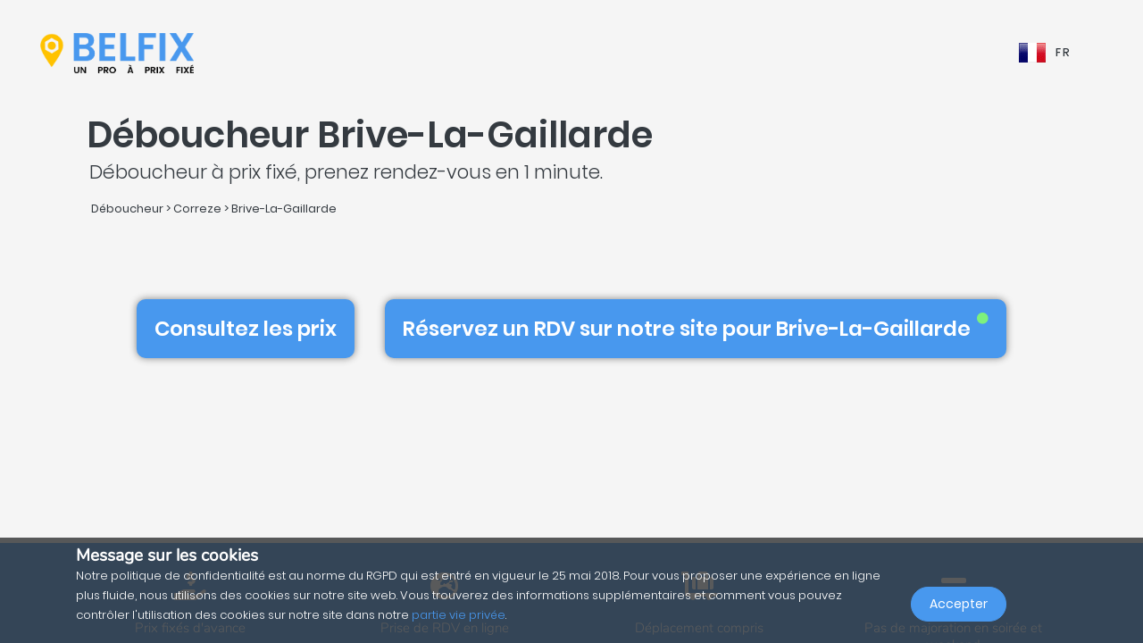

--- FILE ---
content_type: text/html; charset=UTF-8
request_url: https://belfix.fr/fr/deboucheur/correze/brive-la-gaillarde
body_size: 37561
content:
<!DOCTYPE html>
<html lang="fr">
    <head>
        <meta charset="UTF-8" />
        <title>Top 5 des Déboucheurs à Brive-La-Gaillarde | Belfix</title>
        <meta name="viewport" content="width=device-width, initial-scale=1, maximum-scale=5">
        <meta name="description" content="Par le biais de belfix, sélectionnez un déboucheur à 19100 brive-la-gaillarde (correze) que ce soit pour une intervention d&#039;urgence, devis ou sur rendez-vous, toujours prix fixe et transparent !">
        <meta property="og:type" content="website">
        <meta property="og:site_name" content="Belfix">
                                        <meta name="theme-color" content="#499bea">
            <meta property="og:locale" content="fr_FR" />
            <meta property="og:type" content="article" />
            <meta property="og:title" content="Top 5 des Déboucheurs à Brive-La-Gaillarde">
            <meta property="og:description" content="Par le biais de belfix, sélectionnez un déboucheur à 19100 brive-la-gaillarde (correze) que ce soit pour une intervention d&#039;urgence, devis ou sur rendez-vous, toujours prix fixe et transparent !">
            <meta property="og:url" content="https://belfix.fr/fr/deboucheur/correze/brive-la-gaillarde">
            <meta property="og:site_name" content="Belfix" />
            <meta property="og:image" content="https://belfix.fr/assets/Belfix/images/logo-mobile.png">
            <meta property="og:image:secure_url" content="https://belfix.fr/assets/Belfix/images/logo-mobile.png">
            <meta property="og:image:type" content="image/png">
            <meta property="og:image:width" content="300">
            <meta property="og:image:height" content="300">
            <meta name="twitter:card" content="summary" />
            <meta name="twitter:description" content="Par le biais de belfix, sélectionnez un déboucheur à 19100 brive-la-gaillarde (correze) que ce soit pour une intervention d&#039;urgence, devis ou sur rendez-vous, toujours prix fixe et transparent !" />
            <meta name="twitter:title" content="Top 5 des Déboucheurs à Brive-La-Gaillarde" />
                                                                                                    <link rel="alternate" hreflang="en" href="/en/unclogger/correze/brive-la-gaillarde" />
                                                                                                                                    <link rel="alternate" hreflang="fr" href="/fr/deboucheur/correze/brive-la-gaillarde" />
                                                                                                <link rel="alternate" hreflang="x-default"  href="/fr/deboucheur/correze/brive-la-gaillarde" />
                                        <link rel="manifest" href="https://belfix.fr/belfix-manifest.json">
                                                <link rel="canonical" href="/fr/deboucheur/correze/brive-la-gaillarde">
                                    
                        <script src="//d2wy8f7a9ursnm.cloudfront.net/v6/bugsnag.min.js"></script>
        <script>window.bugsnagClient = bugsnag("f9ec138233dde3dce35c57cc005eaaf7");</script>
                
                                        <style>
                /*!
 * Bootstrap v4.3.1 (https://getbootstrap.com/)
 * Copyright 2011-2019 The Bootstrap Authors
 * Copyright 2011-2019 Twitter, Inc.
 * Licensed under MIT (https://github.com/twbs/bootstrap/blob/master/LICENSE)
 */
/*!
 * BootstrapVue Custom CSS (https://bootstrap-vue.js.org)
 */
/*!
 * Font Awesome Free 5.13.0 by @fontawesome - https://fontawesome.com
 * License - https://fontawesome.com/license/free (Icons: CC BY 4.0, Fonts: SIL OFL 1.1, Code: MIT License)
 */
/*!
 * animate.css -https://daneden.github.io/animate.css/
 * Version - 3.7.2
 * Licensed under the MIT license - http://opensource.org/licenses/MIT
 *
 * Copyright (c) 2019 Daniel Eden
 */@keyframes a{0%{transform:rotate(0)}to{transform:rotate(2turn)}}@-webkit-keyframes fa-spin{0%{-webkit-transform:rotate(0deg);transform:rotate(0deg)}to{-webkit-transform:rotate(1turn);transform:rotate(1turn)}}@keyframes fa-spin{0%{-webkit-transform:rotate(0deg);transform:rotate(0deg)}to{-webkit-transform:rotate(1turn);transform:rotate(1turn)}}@-webkit-keyframes fadeIn{0%{opacity:0}to{opacity:1}}@keyframes fadeIn{0%{opacity:0}to{opacity:1}}@-webkit-keyframes fadeInUp{0%{opacity:0;-webkit-transform:translate3d(0,100%,0);transform:translate3d(0,100%,0)}to{opacity:1;-webkit-transform:translateZ(0);transform:translateZ(0)}}@keyframes fadeInUp{0%{opacity:0;-webkit-transform:translate3d(0,100%,0);transform:translate3d(0,100%,0)}to{opacity:1;-webkit-transform:translateZ(0);transform:translateZ(0)}}:root{--blue:#007bff;--indigo:#6610f2;--purple:#6f42c1;--pink:#e83e8c;--red:#dc3545;--orange:#fd7e14;--yellow:#ffc107;--green:#28a745;--teal:#20c997;--cyan:#17a2b8;--white:#fff;--gray:#6c757d;--gray-dark:#343a40;--primary:#007bff;--secondary:#6c757d;--success:#28a745;--info:#17a2b8;--warning:#ffc107;--danger:#dc3545;--light:#f8f9fa;--dark:#343a40;--breakpoint-xs:0;--breakpoint-sm:576px;--breakpoint-md:768px;--breakpoint-lg:992px;--breakpoint-xl:1200px;--font-family-sans-serif:-apple-system,BlinkMacSystemFont,"Segoe UI",Roboto,"Helvetica Neue",Arial,"Noto Sans",sans-serif,"Apple Color Emoji","Segoe UI Emoji","Segoe UI Symbol","Noto Color Emoji";--font-family-monospace:SFMono-Regular,Menlo,Monaco,Consolas,"Liberation Mono","Courier New",monospace}*,:after,:before{box-sizing:border-box}html{font-family:sans-serif;line-height:1.15;-webkit-text-size-adjust:100%;-webkit-tap-highlight-color:transparent;scroll-behavior:smooth;height:100%}footer,nav,section{display:block}body{margin:0;font-family:-apple-system,BlinkMacSystemFont,Segoe UI,Roboto,Helvetica Neue,Arial,Noto Sans,sans-serif,Apple Color Emoji,Segoe UI Emoji,Segoe UI Symbol,Noto Color Emoji;font-size:1rem;text-align:left;background-color:#fff}[tabindex="-1"]:focus{outline:0!important}hr,p,ul{margin-bottom:1rem}hr{box-sizing:content-box;height:0;overflow:visible;margin-top:1rem;border:0;border-top:1px solid rgba(0,0,0,.1)}h1,h2,h3,h4,h5{margin-bottom:.5rem}p,ul{margin-top:0}abbr[title]{-webkit-text-decoration:underline dotted;text-decoration:underline dotted;cursor:help;border-bottom:0;-webkit-text-decoration-skip-ink:none;text-decoration-skip-ink:none}ul ul{margin-bottom:0}b,strong{font-weight:bolder}small{font-size:80%;font-weight:400}a{text-decoration:none;background-color:transparent;-webkit-transition:.5s;-o-transition:.5s;transition:.5s;color:#4898ee}a:hover{color:#0056b3;text-decoration:underline}a:not([href]):not([tabindex]),a:not([href]):not([tabindex]):focus,a:not([href]):not([tabindex]):hover{color:inherit;text-decoration:none}a:not([href]):not([tabindex]):focus{outline:0}img,svg{vertical-align:middle}img{border-style:none}svg{overflow:hidden}table{border-collapse:collapse}th{text-align:inherit}label{display:inline-block;margin-bottom:.5rem}button{border-radius:0}button:focus{outline:1px dotted;outline:5px auto -webkit-focus-ring-color}button,input,textarea{margin:0;font-family:inherit;font-size:inherit;line-height:inherit}button,input{overflow:visible}button{text-transform:none}[type=button],button{-webkit-appearance:button}[type=button]:not(:disabled),button:not(:disabled){cursor:pointer}[type=button]::-moz-focus-inner,button::-moz-focus-inner{padding:0;border-style:none}input[type=checkbox]{box-sizing:border-box;padding:0}textarea{overflow:auto;resize:vertical}[type=number]::-webkit-inner-spin-button,[type=number]::-webkit-outer-spin-button{height:auto}::-webkit-file-upload-button{font:inherit;-webkit-appearance:button}h1{font-size:2.5rem}h2{font-size:2rem}h3{font-size:1.75rem}h4{font-size:1.5rem}h5{font-size:1.25rem}.container{width:100%;padding-right:15px;padding-left:15px;margin-right:auto;margin-left:auto}@media (min-width:576px){.container{max-width:540px}}@media (min-width:768px){.container{max-width:720px}}@media (min-width:992px){.container{max-width:960px}}@media (min-width:1200px){.container{max-width:1140px}}.container-fluid{width:100%;padding-right:15px;padding-left:15px;margin-right:auto;margin-left:auto}.row{display:-ms-flexbox;display:flex;-ms-flex-wrap:wrap;flex-wrap:wrap;margin-right:-15px;margin-left:-15px}.col,.col-3,.col-4,.col-5,.col-6,.col-8,.col-10,.col-12{position:relative;width:100%;padding-right:15px;padding-left:15px}.col-auto{position:relative;padding-right:15px;padding-left:15px}.col-lg-3,.col-lg-4,.col-lg-8,.col-md-2,.col-md-3,.col-md-4,.col-md-6,.col-md-7,.col-md-8,.col-md-9,.col-md-10,.col-md-12,.col-md-auto,.col-sm-4,.col-sm-12,.col-xl-10{position:relative;width:100%;padding-right:15px;padding-left:15px}.col{-ms-flex-preferred-size:0;flex-basis:0;-ms-flex-positive:1;flex-grow:1;max-width:100%}.col-auto{-ms-flex:0 0 auto;flex:0 0 auto;width:auto;max-width:100%}.col-3{-ms-flex:0 0 25%;flex:0 0 25%;max-width:25%}.col-4{-ms-flex:0 0 33.333333%;flex:0 0 33.333333%;max-width:33.333333%}.col-5{-ms-flex:0 0 41.666667%;flex:0 0 41.666667%;max-width:41.666667%}.col-6{-ms-flex:0 0 50%;flex:0 0 50%;max-width:50%}.col-8{-ms-flex:0 0 66.666667%;flex:0 0 66.666667%;max-width:66.666667%}.col-10{-ms-flex:0 0 83.333333%;flex:0 0 83.333333%;max-width:83.333333%}.col-12{-ms-flex:0 0 100%;flex:0 0 100%;max-width:100%}@media (min-width:576px){.col-sm-4{-ms-flex:0 0 33.333333%;flex:0 0 33.333333%;max-width:33.333333%}.col-sm-12{-ms-flex:0 0 100%;flex:0 0 100%;max-width:100%}}@media (min-width:768px){.col-md-auto{-ms-flex:0 0 auto;flex:0 0 auto;width:auto;max-width:100%}.col-md-2{-ms-flex:0 0 16.666667%;flex:0 0 16.666667%;max-width:16.666667%}.col-md-3{-ms-flex:0 0 25%;flex:0 0 25%;max-width:25%}.col-md-4{-ms-flex:0 0 33.333333%;flex:0 0 33.333333%;max-width:33.333333%}.col-md-6{-ms-flex:0 0 50%;flex:0 0 50%;max-width:50%}.col-md-7{-ms-flex:0 0 58.333333%;flex:0 0 58.333333%;max-width:58.333333%}.col-md-8{-ms-flex:0 0 66.666667%;flex:0 0 66.666667%;max-width:66.666667%}.col-md-9{-ms-flex:0 0 75%;flex:0 0 75%;max-width:75%}.col-md-10{-ms-flex:0 0 83.333333%;flex:0 0 83.333333%;max-width:83.333333%}.col-md-12{-ms-flex:0 0 100%;flex:0 0 100%;max-width:100%}}@media (min-width:992px){.col-lg-3{-ms-flex:0 0 25%;flex:0 0 25%;max-width:25%}.col-lg-4{-ms-flex:0 0 33.333333%;flex:0 0 33.333333%;max-width:33.333333%}.col-lg-8{-ms-flex:0 0 66.666667%;flex:0 0 66.666667%;max-width:66.666667%}}@media (min-width:1200px){.col-xl-10{-ms-flex:0 0 83.333333%;flex:0 0 83.333333%;max-width:83.333333%}}.form-control{display:block;width:100%;height:calc(1.5em + .75rem + 2px);font-size:1rem;line-height:1.5;color:#495057;background-color:#fff;background-clip:padding-box;border-radius:.25rem;transition:border-color .15s ease-in-out,box-shadow .15s ease-in-out}@media (prefers-reduced-motion:reduce){.form-control{transition:none}}.form-control::-ms-expand{background-color:transparent;border:0}.form-control:focus{color:#495057;background-color:#fff;outline:0;box-shadow:0 0 0 .2rem rgba(0,123,255,.25)}.form-control::-webkit-input-placeholder{color:#6c757d;opacity:1}.form-control::-moz-placeholder{color:#6c757d;opacity:1}.form-control:-ms-input-placeholder,.form-control::-ms-input-placeholder{color:#6c757d;opacity:1}.form-control::placeholder{opacity:1}.form-control:disabled{background-color:#e9ecef;opacity:1}.form-control-file{display:block;width:100%}.form-control-lg{height:calc(1.5em + 1rem + 2px);padding:.5rem 1rem;font-size:1.25rem;line-height:1.5;border-radius:.3rem}#job-type .video-hero .display-t.display-t2,textarea.form-control{height:auto}.form-row{display:-ms-flexbox;display:flex;-ms-flex-wrap:wrap;flex-wrap:wrap;margin-right:-5px;margin-left:-5px}.form-row>.col,.form-row>[class*=col-]{padding-right:5px;padding-left:5px}.form-check-input{position:absolute;margin-top:.3rem;margin-left:-1.25rem}.form-check-input:disabled~.form-check-label{color:#6c757d}.form-check-label{margin-bottom:0}.btn{display:inline-block;color:#212529;text-align:center;vertical-align:middle;-webkit-user-select:none;-moz-user-select:none;-ms-user-select:none;user-select:none;background-color:transparent;border:1px solid transparent;padding:.375rem .75rem;font-size:1rem;line-height:1.5;border-radius:.25rem}@media (prefers-reduced-motion:reduce){.btn{transition:none}}.btn:hover{color:#212529;text-decoration:none}.btn:focus{box-shadow:0 0 0 .2rem rgba(0,123,255,.25)}.btn-lg{padding:.5rem 1rem;font-size:1.25rem;line-height:1.5;border-radius:.3rem}.btn-block{display:block;width:100%}.btn-block+.btn-block{margin-top:.5rem}.alert{position:relative;padding:.75rem 1.25rem;margin-bottom:1rem;border:1px solid transparent;border-radius:.25rem}.alert-warning{color:#856404;background-color:#fff3cd;border-color:#ffeeba}.close{float:right;font-size:1.5rem;font-weight:700;line-height:1;color:#000;text-shadow:0 1px 0 #fff;opacity:.5}.close:hover{color:#000;text-decoration:none}.close:not(:disabled):not(.disabled):focus,.close:not(:disabled):not(.disabled):hover{opacity:.75}button.close{padding:0;background-color:transparent;border:0;-webkit-appearance:none;-moz-appearance:none;appearance:none}.d-none{display:none!important}.d-inline-block{display:inline-block!important}.d-block{display:block!important}@media (min-width:576px){.d-sm-inline{display:inline!important}}@media (min-width:768px){.d-md-none{display:none!important}.d-md-inline{display:inline!important}.d-md-inline-block{display:inline-block!important}.d-md-block{display:block!important}}@media (min-width:992px){.d-lg-none{display:none!important}}@media (min-width:1200px){.d-xl-inline-block{display:inline-block!important}}@media (min-width:576px){.float-sm-none{float:none!important}}@media (min-width:768px){.float-md-right{float:right!important}}.position-relative{position:relative!important}.m-0{margin:0!important}.mr-0{margin-right:0!important}.ml-0{margin-left:0!important}.mt-1{margin-top:.25rem!important}.mr-1{margin-right:.25rem!important}.mt-2{margin-top:.5rem!important}.mr-2{margin-right:.5rem!important}.mb-2{margin-bottom:.5rem!important}.ml-2{margin-left:.5rem!important}.mt-3{margin-top:1rem!important}.mb-3{margin-bottom:1rem!important}.p-0{padding:0!important}.pb-0{padding-bottom:0!important}.p-1{padding:.25rem!important}.pt-1{padding-top:.25rem!important}.pb-1{padding-bottom:.25rem!important}.p-2{padding:.5rem!important}.pt-2{padding-top:.5rem!important}.pr-2{padding-right:.5rem!important}.pb-2{padding-bottom:.5rem!important}.pl-2{padding-left:.5rem!important}.p-3{padding:1rem!important}.pr-3{padding-right:1rem!important}.pl-3{padding-left:1rem!important}.p-4{padding:1.5rem!important}.pt-4{padding-top:1.5rem!important}.pb-4{padding-bottom:1.5rem!important}.pb-5{padding-bottom:3rem!important}.pl-5{padding-left:3rem!important}.mr-auto{margin-right:auto!important}.ml-auto{margin-left:auto!important}@media (min-width:768px){.p-md-0{padding:0!important}}.text-left{text-align:left!important}.text-right{text-align:right!important}.text-center{text-align:center!important}@media (min-width:768px){.text-md-center{text-align:center!important}}@media (min-width:1200px){.text-xl-center{text-align:center!important}}.text-white{color:#fff!important}.text-dark{color:#343a40!important}a.text-dark:focus,a.text-dark:hover{color:#121416!important}.multiselect__spinner{position:absolute;right:1px;top:1px;width:48px;height:35px;background:#fff;display:block}.multiselect__spinner:after,.multiselect__spinner:before{position:absolute;content:"";top:50%;left:50%;margin:-8px 0 0 -8px;width:16px;height:16px;border-radius:100%;border:2px solid transparent;border-top-color:#41b883;box-shadow:0 0 0 1px transparent;animation:a 2.4s cubic-bezier(.41,.26,.2,.62);animation-iteration-count:infinite}.multiselect__spinner:after{animation:a 2.4s cubic-bezier(.51,.09,.21,.8)}.multiselect,.multiselect__input,.multiselect__single{font-family:inherit;font-size:16px;-ms-touch-action:manipulation;touch-action:manipulation}.multiselect{box-sizing:content-box;display:block;position:relative;width:100%;min-height:40px;text-align:left;color:#35495e}.multiselect *{box-sizing:border-box}.multiselect:focus{outline:0}.multiselect__input{padding:0 0 0 5px;margin-bottom:8px}.multiselect__input,.multiselect__single{position:relative;display:inline-block;min-height:20px;line-height:20px;border:0;border-radius:5px;background:#fff;width:100%;transition:border .1s ease;box-sizing:border-box;vertical-align:top}.multiselect__input:-ms-input-placeholder{color:#35495e}.multiselect__input::placeholder{color:#35495e}.multiselect__input:hover,.multiselect__single:hover{border-color:#cfcfcf}.multiselect__input:focus,.multiselect__single:focus{border-color:#a8a8a8;outline:0}.multiselect__single{padding:0 0 0 5px;margin-bottom:8px}.multiselect__tags-wrap{display:inline}.multiselect__tags{min-height:40px;display:block;padding:8px 40px 0 8px;border-radius:5px;border:1px solid #e8e8e8;background:#fff;font-size:14px}.multiselect__select{line-height:16px;box-sizing:border-box;display:block;margin:0;text-decoration:none;cursor:pointer;position:absolute;width:40px;height:38px;right:1px;top:1px;padding:4px 8px;text-align:center;transition:transform .2s ease}.multiselect__select:before{position:relative;right:0;top:65%;color:#999;margin-top:4px;border-color:#999 transparent transparent;border-style:solid;border-width:5px 5px 0;content:""}.multiselect__placeholder{color:#adadad;display:inline-block;margin-bottom:10px;padding-top:2px}.multiselect__content-wrapper{position:absolute;display:block;background:#fff;width:100%;max-height:240px;overflow:auto;border:1px solid #e8e8e8;border-top:none;border-bottom-left-radius:5px;border-bottom-right-radius:5px;z-index:1;-webkit-overflow-scrolling:touch}.multiselect__content{list-style:none;display:inline-block;padding:0;margin:0;min-width:100%;vertical-align:top}.multiselect__content::webkit-scrollbar{display:none}.multiselect__element{display:block}.multiselect__option{display:block;padding:12px;min-height:40px;line-height:16px;text-decoration:none;text-transform:none;vertical-align:middle;position:relative;cursor:pointer;white-space:nowrap}.multiselect__option:after{top:0;right:0;position:absolute;line-height:40px;padding-right:12px;padding-left:20px;font-size:13px}.multiselect__option--highlight{background:#41b883;outline:0;color:#fff}.multiselect__option--highlight:after{content:attr(data-select);background:#41b883;color:#fff}@font-face{font-family:Poppins;font-style:normal;font-display:swap;font-weight:300;src:local("Poppins Light"),local("Poppins-Light"),url(https://fonts.gstatic.com/s/poppins/v5/pxiByp8kv8JHgFVrLDz8Z11lFd2JQEl8qw.woff2) format("woff2");unicode-range:U+0900-097f,U+1cd0-1cf6,U+1cf8-1cf9,U+200c-200d,U+20a8,U+20b9,U+25cc,U+a830-a839,U+a8e0-a8fb}@font-face{font-family:Poppins;font-style:normal;font-display:swap;font-weight:300;src:local("Poppins Light"),local("Poppins-Light"),url(https://fonts.gstatic.com/s/poppins/v5/pxiByp8kv8JHgFVrLDz8Z1JlFd2JQEl8qw.woff2) format("woff2");unicode-range:U+0100-024f,U+0259,U+1e??,U+2020,U+20a0-20ab,U+20ad-20cf,U+2113,U+2c60-2c7f,U+a720-a7ff}@font-face{font-family:Poppins;font-style:normal;font-display:swap;font-weight:300;src:local("Poppins Light"),local("Poppins-Light"),url(https://fonts.gstatic.com/s/poppins/v5/pxiByp8kv8JHgFVrLDz8Z1xlFd2JQEk.woff2) format("woff2");unicode-range:U+00??,U+0131,U+0152-0153,U+02bb-02bc,U+02c6,U+02da,U+02dc,U+2000-206f,U+2074,U+20ac,U+2122,U+2191,U+2193,U+2212,U+2215,U+feff,U+fffd}@font-face{font-family:Poppins;font-style:normal;font-display:swap;font-weight:400;src:local("Poppins Regular"),local("Poppins-Regular"),url(https://fonts.gstatic.com/s/poppins/v5/pxiEyp8kv8JHgFVrJJbecnFHGPezSQ.woff2) format("woff2");unicode-range:U+0900-097f,U+1cd0-1cf6,U+1cf8-1cf9,U+200c-200d,U+20a8,U+20b9,U+25cc,U+a830-a839,U+a8e0-a8fb}@font-face{font-family:Poppins;font-style:normal;font-display:swap;font-weight:400;src:local("Poppins Regular"),local("Poppins-Regular"),url(https://fonts.gstatic.com/s/poppins/v5/pxiEyp8kv8JHgFVrJJnecnFHGPezSQ.woff2) format("woff2");unicode-range:U+0100-024f,U+0259,U+1e??,U+2020,U+20a0-20ab,U+20ad-20cf,U+2113,U+2c60-2c7f,U+a720-a7ff}@font-face{font-family:Poppins;font-style:normal;font-display:swap;font-weight:400;src:local("Poppins Regular"),local("Poppins-Regular"),url(https://fonts.gstatic.com/s/poppins/v5/pxiEyp8kv8JHgFVrJJfecnFHGPc.woff2) format("woff2");unicode-range:U+00??,U+0131,U+0152-0153,U+02bb-02bc,U+02c6,U+02da,U+02dc,U+2000-206f,U+2074,U+20ac,U+2122,U+2191,U+2193,U+2212,U+2215,U+feff,U+fffd}@font-face{font-family:Poppins;font-style:normal;font-display:swap;font-weight:500;src:local("Poppins Medium"),local("Poppins-Medium"),url(https://fonts.gstatic.com/s/poppins/v5/pxiByp8kv8JHgFVrLGT9Z11lFd2JQEl8qw.woff2) format("woff2");unicode-range:U+0900-097f,U+1cd0-1cf6,U+1cf8-1cf9,U+200c-200d,U+20a8,U+20b9,U+25cc,U+a830-a839,U+a8e0-a8fb}@font-face{font-family:Poppins;font-style:normal;font-display:swap;font-weight:500;src:local("Poppins Medium"),local("Poppins-Medium"),url(https://fonts.gstatic.com/s/poppins/v5/pxiByp8kv8JHgFVrLGT9Z1JlFd2JQEl8qw.woff2) format("woff2");unicode-range:U+0100-024f,U+0259,U+1e??,U+2020,U+20a0-20ab,U+20ad-20cf,U+2113,U+2c60-2c7f,U+a720-a7ff}@font-face{font-family:Poppins;font-style:normal;font-display:swap;font-weight:500;src:local("Poppins Medium"),local("Poppins-Medium"),url(https://fonts.gstatic.com/s/poppins/v5/pxiByp8kv8JHgFVrLGT9Z1xlFd2JQEk.woff2) format("woff2");unicode-range:U+00??,U+0131,U+0152-0153,U+02bb-02bc,U+02c6,U+02da,U+02dc,U+2000-206f,U+2074,U+20ac,U+2122,U+2191,U+2193,U+2212,U+2215,U+feff,U+fffd}@font-face{font-family:Poppins;font-style:normal;font-display:swap;font-weight:600;src:local("Poppins SemiBold"),local("Poppins-SemiBold"),url(https://fonts.gstatic.com/s/poppins/v5/pxiByp8kv8JHgFVrLEj6Z11lFd2JQEl8qw.woff2) format("woff2");unicode-range:U+0900-097f,U+1cd0-1cf6,U+1cf8-1cf9,U+200c-200d,U+20a8,U+20b9,U+25cc,U+a830-a839,U+a8e0-a8fb}@font-face{font-family:Poppins;font-style:normal;font-display:swap;font-weight:600;src:local("Poppins SemiBold"),local("Poppins-SemiBold"),url(https://fonts.gstatic.com/s/poppins/v5/pxiByp8kv8JHgFVrLEj6Z1JlFd2JQEl8qw.woff2) format("woff2");unicode-range:U+0100-024f,U+0259,U+1e??,U+2020,U+20a0-20ab,U+20ad-20cf,U+2113,U+2c60-2c7f,U+a720-a7ff}@font-face{font-family:Poppins;font-style:normal;font-display:swap;font-weight:600;src:local("Poppins SemiBold"),local("Poppins-SemiBold"),url(https://fonts.gstatic.com/s/poppins/v5/pxiByp8kv8JHgFVrLEj6Z1xlFd2JQEk.woff2) format("woff2");unicode-range:U+00??,U+0131,U+0152-0153,U+02bb-02bc,U+02c6,U+02da,U+02dc,U+2000-206f,U+2074,U+20ac,U+2122,U+2191,U+2193,U+2212,U+2215,U+feff,U+fffd}@font-face{font-family:Nunito;font-style:normal;font-display:swap;font-weight:200;src:local("Nunito ExtraLight"),local("Nunito-ExtraLight"),url(https://fonts.gstatic.com/s/nunito/v9/XRXW3I6Li01BKofA-seUbuvIWzgPDEtj.woff2) format("woff2");unicode-range:U+0102-0103,U+0110-0111,U+1ea0-1ef9,U+20ab}@font-face{font-family:Nunito;font-style:normal;font-display:swap;font-weight:200;src:local("Nunito ExtraLight"),local("Nunito-ExtraLight"),url(https://fonts.gstatic.com/s/nunito/v9/XRXW3I6Li01BKofA-seUb-vIWzgPDEtj.woff2) format("woff2");unicode-range:U+0100-024f,U+0259,U+1e??,U+2020,U+20a0-20ab,U+20ad-20cf,U+2113,U+2c60-2c7f,U+a720-a7ff}@font-face{font-family:Nunito;font-style:normal;font-display:swap;font-weight:200;src:local("Nunito ExtraLight"),local("Nunito-ExtraLight"),url(https://fonts.gstatic.com/s/nunito/v9/XRXW3I6Li01BKofA-seUYevIWzgPDA.woff2) format("woff2");unicode-range:U+00??,U+0131,U+0152-0153,U+02bb-02bc,U+02c6,U+02da,U+02dc,U+2000-206f,U+2074,U+20ac,U+2122,U+2191,U+2193,U+2212,U+2215,U+feff,U+fffd}@font-face{font-family:Nunito;font-style:normal;font-display:swap;font-weight:300;src:local("Nunito Light"),local("Nunito-Light"),url(https://fonts.gstatic.com/s/nunito/v9/XRXW3I6Li01BKofAnsSUbuvIWzgPDEtj.woff2) format("woff2");unicode-range:U+0102-0103,U+0110-0111,U+1ea0-1ef9,U+20ab}@font-face{font-family:Nunito;font-style:normal;font-display:swap;font-weight:300;src:local("Nunito Light"),local("Nunito-Light"),url(https://fonts.gstatic.com/s/nunito/v9/XRXW3I6Li01BKofAnsSUb-vIWzgPDEtj.woff2) format("woff2");unicode-range:U+0100-024f,U+0259,U+1e??,U+2020,U+20a0-20ab,U+20ad-20cf,U+2113,U+2c60-2c7f,U+a720-a7ff}@font-face{font-family:Nunito;font-style:normal;font-display:swap;font-weight:300;src:local("Nunito Light"),local("Nunito-Light"),url(https://fonts.gstatic.com/s/nunito/v9/XRXW3I6Li01BKofAnsSUYevIWzgPDA.woff2) format("woff2");unicode-range:U+00??,U+0131,U+0152-0153,U+02bb-02bc,U+02c6,U+02da,U+02dc,U+2000-206f,U+2074,U+20ac,U+2122,U+2191,U+2193,U+2212,U+2215,U+feff,U+fffd}@font-face{font-family:Nunito;font-style:normal;font-display:swap;font-weight:400;src:local("Nunito Regular"),local("Nunito-Regular"),url(https://fonts.gstatic.com/s/nunito/v9/XRXV3I6Li01BKofIOuaBTMnFcQIG.woff2) format("woff2");unicode-range:U+0102-0103,U+0110-0111,U+1ea0-1ef9,U+20ab}@font-face{font-family:Nunito;font-style:normal;font-display:swap;font-weight:400;src:local("Nunito Regular"),local("Nunito-Regular"),url(https://fonts.gstatic.com/s/nunito/v9/XRXV3I6Li01BKofIO-aBTMnFcQIG.woff2) format("woff2");unicode-range:U+0100-024f,U+0259,U+1e??,U+2020,U+20a0-20ab,U+20ad-20cf,U+2113,U+2c60-2c7f,U+a720-a7ff}@font-face{font-family:Nunito;font-style:normal;font-display:swap;font-weight:400;src:local("Nunito Regular"),local("Nunito-Regular"),url(https://fonts.gstatic.com/s/nunito/v9/XRXV3I6Li01BKofINeaBTMnFcQ.woff2) format("woff2");unicode-range:U+00??,U+0131,U+0152-0153,U+02bb-02bc,U+02c6,U+02da,U+02dc,U+2000-206f,U+2074,U+20ac,U+2122,U+2191,U+2193,U+2212,U+2215,U+feff,U+fffd}.fa,.fab,.far,.fas{-moz-osx-font-smoothing:grayscale;-webkit-font-smoothing:antialiased;display:inline-block;font-style:normal;font-variant:normal;text-rendering:auto;line-height:1}.fa-2x{font-size:2em}.fa-5x{font-size:5em}.fa-7x{font-size:7em}.fa-spin{-webkit-animation:fa-spin 2s linear infinite;animation:fa-spin 2s linear infinite}:root .fa-flip-both,:root .fa-flip-horizontal,:root .fa-flip-vertical,:root .fa-rotate-90,:root .fa-rotate-180,:root .fa-rotate-270{-webkit-filter:none;filter:none}.fa-angle-down:before{content:"\F107"}.fa-angle-right:before{content:"\F105"}.fa-briefcase:before{content:"\F0B1"}.fa-building:before{content:"\F1AD"}.fa-check-circle:before{content:"\F058"}.fa-chevron-right:before{content:"\F054"}.fa-circle:before{content:"\F111"}.fa-circle-notch:before{content:"\F1CE"}.fa-city:before{content:"\F64F"}.fa-equals:before{content:"\F52C"}.fa-exclamation-triangle:before{content:"\F071"}.fa-facebook-square:before{content:"\F082"}.fa-globe-europe:before{content:"\F7A2"}.fa-hand-holding-usd:before{content:"\F4C0"}.fa-luggage-cart:before{content:"\F59D"}.fa-map-marked:before{content:"\F59F"}.fa-question-circle:before{content:"\F059"}.fa-shopping-basket:before{content:"\F291"}.fa-sliders-h:before{content:"\F1DE"}.fa-smile:before{content:"\F118"}.fa-spinner:before{content:"\F110"}.fa-star:before{content:"\F005"}.fa-ticket-alt:before{content:"\F3FF"}.fa-times:before{content:"\F00D"}.fa-times-circle:before{content:"\F057"}.fa-toolbox:before{content:"\F552"}.fa-tools:before{content:"\F7D9"}.fa-user:before{content:"\F007"}.fa-user-tie:before{content:"\F508"}.fa-wrench:before{content:"\F0AD"}@font-face{font-family:Font Awesome\ 5 Brands;font-style:normal;font-weight:400;font-display:block;src:url(/build/fonts/fa-brands-400.c1868c95.eot);src:url(/build/fonts/fa-brands-400.c1868c95.eot?#iefix) format("embedded-opentype"),url(/build/fonts/fa-brands-400.a06da7f0.woff2) format("woff2"),url(/build/fonts/fa-brands-400.ec3cfdde.woff) format("woff"),url(/build/fonts/fa-brands-400.13685372.ttf) format("truetype"),url(/build/images/fa-brands-400.0cb5a5c0.svg#fontawesome) format("svg")}.fa,.fab,.far,.fas{font-family:Font Awesome\ 5 Brands;font-weight:400}@font-face{font-family:Font Awesome\ 5 Free;font-style:normal;font-weight:400;font-display:block;src:url(/build/fonts/fa-regular-400.261d666b.eot);src:url(/build/fonts/fa-regular-400.261d666b.eot?#iefix) format("embedded-opentype"),url(/build/fonts/fa-regular-400.c20b5b73.woff2) format("woff2"),url(/build/fonts/fa-regular-400.f89ea91e.woff) format("woff"),url(/build/fonts/fa-regular-400.db78b935.ttf) format("truetype"),url(/build/images/fa-regular-400.89ffa3ab.svg#fontawesome) format("svg")}.fa,.far,.fas{font-family:Font Awesome\ 5 Free}@font-face{font-family:Font Awesome\ 5 Free;font-style:normal;font-weight:900;font-display:block;src:url(/build/fonts/fa-solid-900.a0369ea5.eot);src:url(/build/fonts/fa-solid-900.a0369ea5.eot?#iefix) format("embedded-opentype"),url(/build/fonts/fa-solid-900.b15db15f.woff2) format("woff2"),url(/build/fonts/fa-solid-900.bea989e8.woff) format("woff"),url(/build/fonts/fa-solid-900.1ab236ed.ttf) format("truetype"),url(/build/images/fa-solid-900.ec763292.svg#fontawesome) format("svg")}.fa,.fas{font-weight:900}.fadeIn{-webkit-animation-name:fadeIn;animation-name:fadeIn}.fadeInUp{-webkit-animation-name:fadeInUp;animation-name:fadeInUp}.animated{-webkit-animation-duration:1s;animation-duration:1s;-webkit-animation-fill-mode:both;animation-fill-mode:both}.animated.fast{-webkit-animation-duration:.8s;animation-duration:.8s}.animated.faster{-webkit-animation-duration:.5s;animation-duration:.5s}@media (prefers-reduced-motion:reduce),(print){.animated{-webkit-animation-duration:1ms!important;animation-duration:1ms!important;-webkit-transition-duration:1ms!important;transition-duration:1ms!important;-webkit-animation-iteration-count:1!important;animation-iteration-count:1!important}}body{font-family:Poppins,Arial,sans-serif;font-weight:300;font-size:16px;line-height:2;color:grey;background:#f5f5f5}#page,body{height:100%}#page{position:relative;overflow-x:hidden;width:100%;-webkit-transition:.5s;-o-transition:.5s;transition:.5s}a:hover{outline:0;text-decoration:none}a:active{color:#4aca85}a:active,a:focus{outline:0;text-decoration:none}p{margin-bottom:20px}h1,h2,h3,h4,h5{color:#303133;font-family:Nunito,sans-serif;font-weight:400;margin:0 0 20px;line-height:1.3}::-webkit-selection{background:#4aca85}::-moz-selection{background:#4aca85}::selection{background:#4aca85}.colorlib-nav{position:absolute;top:0;left:0;right:0;margin:0 auto}@media screen and (max-width:1080px){.colorlib-nav{margin:0}}.colorlib-nav .top-menu{padding:30px}@media screen and (max-width:1080px){.colorlib-nav .top-menu{padding:28px 1em}}.colorlib-nav #colorlib-logo,.colorlib-nav ul li{font-size:20px;padding:0;text-transform:uppercase;font-weight:700}#checkout #services .services .desc h3,#checkout #services .services .icon i,#job-type #services .services .desc h3,#job-type #services .services .icon i,.colorlib-nav #colorlib-logo a,.colorlib-nav ul li a:hover{color:#fff}@media screen and (max-width:1080px){.colorlib-nav .menu-1{display:none}}#colorlib-offcanvas ul{padding:0;margin:0}.colorlib-nav ul{margin:0}.colorlib-nav ul li{padding:8px 0;margin:0;list-style:none;display:inline;font-weight:500;font-size:12px;letter-spacing:2px}.colorlib-nav ul li a{position:relative;padding:20px 12px;-webkit-transition:.5s;-o-transition:.5s;transition:.5s}.video-hero{background-size:cover;position:relative;background-repeat:no-repeat;z-index:0}@media screen and (max-width:1080px){.video-hero{heifght:inherit;padding:3em 0}}.video-hero .overlay{position:absolute;top:0;bottom:0;left:0;right:0;opacity:.95;background:#499bea;background:-moz-linear-gradient(-45deg,#499bea 0,#798eea 100%);background:-webkit-gradient(left top,right bottom,color-stop(0,#499bea),color-stop(100%,#798eea));background:-webkit-linear-gradient(-45deg,#499bea,#798eea);background:-o-linear-gradient(-45deg,#499bea 0,#798eea 100%);background:-ms-linear-gradient(-45deg,#499bea 0,#798eea 100%);background:-webkit-linear-gradient(315deg,#499bea,#798eea);background:-o-linear-gradient(315deg,#499bea 0,#798eea 100%);background:linear-gradient(135deg,#499bea,#798eea);filter:progid:DXImageTransform.Microsoft.gradient(startColorstr="#499bea",endColorstr="#798eea",GradientType=1);z-index:1}.video-hero .display-t{display:table;height:700px;width:100%;position:relative;z-index:2}@media screen and (max-width:1080px){.video-hero .display-t{height:600px}}.video-hero .display-t.display-t2{height:500px}.video-hero .display-tc{display:table-cell;vertical-align:middle}.video-hero .display-tc h1,.video-hero .display-tc h2{color:#fff;font-size:60px;margin-bottom:20px;font-weight:300}@media screen and (max-width:1080px){.video-hero .display-tc h2{font-size:34px}}.video-hero .display-tc p{font-family:Nunito,sans-serif;color:#fff;font-weight:200;font-size:30px}.video-hero .display-tc p.breadcrumbs{font-size:14px}.video-hero .display-tc p.breadcrumbs span{padding-right:10px;color:hsla(0,0%,100%,.5)}.colorlib-nav ul li a,.video-hero .display-tc p.breadcrumbs span a{color:hsla(0,0%,100%,.9)}.video-hero .display-tc .btn-custom{font-size:16px}.colorlib-services{clear:both}.services{margin-bottom:2em;position:relative;z-index:0;padding:0 1em}@media screen and (max-width:1080px){.services{margin-bottom:3em}}.services .icon{position:relative;margin-bottom:15px;display:inline-block}.services .icon i{font-size:2em;color:#798eea;z-index:1}.form-control,.services .desc h3{font-size:26px;font-weight:300}.form-control{-moz-box-shadow:none;-ms-box-shadow:none;-o-box-shadow:none;border:1px solid #f0f0f0;font-size:16px!important;-webkit-border-radius:0;-moz-border-radius:0;-ms-border-radius:0;border-radius:0}.form-control,.form-control:active,.form-control:focus{-webkit-box-shadow:none;box-shadow:none;background:#fff}.form-control:active,.form-control:focus{border:1px solid #e6e6e6}input[type=email],input[type=file],input[type=number],input[type=text]{height:50px}#colorlib-footer{background:#303133;color:hsla(0,0%,100%,.6)!important}#colorlib-footer .colorlib-widget p{font-size:13px}@media screen and (max-width:1080px){#colorlib-footer .colorlib-widget{margin-bottom:40px;width:100%;float:left}}#colorlib-offcanvas{position:absolute;z-index:1901;width:270px;background:#1a1a1a;right:0;top:0;bottom:0;padding:75px 40px 40px;overflow-y:auto;display:none;-moz-transform:translateX(270px);-webkit-transform:translateX(270px);-ms-transform:translateX(270px);-o-transform:translateX(270px);transform:translateX(270px);-webkit-transition:.5s;-o-transition:.5s;transition:.5s}@media screen and (max-width:1080px){#colorlib-offcanvas{display:block}}#colorlib-offcanvas a{color:hsla(0,0%,100%,.5)}#colorlib-offcanvas a:hover{color:hsla(0,0%,100%,.8)}#colorlib-offcanvas ul li{padding:0;margin:0;list-style:none}.colorlib-nav-toggle{cursor:pointer;text-decoration:none;top:1.2em!important;position:absolute;right:0;padding:6px 0 0;margin:0 auto;display:none;height:44px;width:44px;z-index:2001;border-bottom:none!important}.colorlib-nav-toggle:active,.colorlib-nav-toggle:focus,.colorlib-nav-toggle:hover{outline:0;border-bottom:none!important}.colorlib-nav-toggle i,.colorlib-nav-toggle i:after,.colorlib-nav-toggle i:before{width:25px;height:2px;background:#252525;-webkit-transition:all .2s ease-out;-o-transition:all .2s ease-out;transition:all .2s ease-out}.colorlib-nav-toggle i{position:relative;display:inline-block;color:#252525;font:700 14px/.4 Helvetica;text-transform:uppercase;text-indent:-55px}.colorlib-nav-toggle i:after,.colorlib-nav-toggle i:before{content:"";position:absolute;left:0}.colorlib-nav-toggle.colorlib-nav-white>i{color:#fff;background:#fff}.colorlib-nav-toggle.colorlib-nav-white>i:after,.colorlib-nav-toggle.colorlib-nav-white>i:before{background:#fff}.colorlib-nav-toggle i:before{top:-7px}.colorlib-nav-toggle i:after{bottom:-7px}.colorlib-nav-toggle:hover i:before{top:-10px}.colorlib-nav-toggle:hover i:after{bottom:-10px}@media screen and (max-width:1080px){.colorlib-nav-toggle{display:block}}.btn{margin-right:4px;margin-bottom:4px;font-size:14px;font-weight:400;-webkit-border-radius:30px;-moz-border-radius:30px;-ms-border-radius:30px;border-radius:30px;-webkit-transition:.5s;-o-transition:.5s;transition:.5s;padding:8px 20px}.btn.btn-lg{padding:18px 36px!important}.btn:active,.btn:focus,.btn:hover{-webkit-box-shadow:none!important;box-shadow:none!important;outline:0!important}.row-pb-lg{padding-bottom:7em!important}.f32 .flag{display:inline-block;height:32px;width:32px;vertical-align:text-top;line-height:32px;background:url(/build/images/flags32.2e6ce38f.png) no-repeat}.f32 .ad{background-position:0 -704px}.f32 .al{background-position:0 -864px}.f32 .at{background-position:0 -1056px}.f32 .ba{background-position:0 -1216px}.f32 .be{background-position:0 -1312px}.f32 .bg{background-position:0 -1376px}.f32 .by{background-position:0 -1728px}.f32 .cy{background-position:0 -2240px}.f32 .cz{background-position:0 -2272px}.f32 .de{background-position:0 -2304px}.f32 .dk{background-position:0 -2368px}.f32 .ee{background-position:0 -2528px}.f32 .es{background-position:0 -2656px}.f32 .fi{background-position:0 -2720px}.f32 .fr{background-position:0 -2848px}.f32 .gb{background-position:0 -2912px}.f32 .gr{background-position:0 -3264px}.f32 .hr{background-position:0 -3488px}.f32 .hu{background-position:0 -3552px}.f32 .ie{background-position:0 -3616px}.f32 .is{background-position:0 -3808px}.f32 .it{background-position:0 -3840px}.f32 .li{background-position:0 -4448px}.f32 .lt{background-position:0 -4576px}.f32 .lu{background-position:0 -4608px}.f32 .lv{background-position:0 -4640px}.f32 .md{background-position:0 -4736px}.f32 .me{background-position:0 -4768px}.f32 .mk{background-position:0 -4864px}.f32 .mt{background-position:0 -5120px}.f32 .nl{background-position:0 -5504px}.f32 .no{background-position:0 -5536px}.f32 .pl{background-position:0 -5888px}.f32 .pt{background-position:0 -5984px}.f32 .ro{background-position:0 -6144px}.f32 .rs{background-position:0 -6176px}.f32 .ru{background-position:0 -6208px}.f32 .se{background-position:0 -6400px}.f32 .si{background-position:0 -6464px}.f32 .sk{background-position:0 -6496px}.f32 .ua{background-position:0 -7264px}.multiselect .multiselect__element .multiselect__option.multiselect__option--highlight:after{background:0 0!important;color:#35495e}.multiselect .multiselect__tags{height:fit-content}.vue-slider-rail{background-color:#ccc;border-radius:15px}.vue-slider-process{background-color:#3498db;border-radius:15px}.vue-slider-dot-handle{cursor:pointer;width:100%;height:100%;border-radius:50%;background-color:#fff;box-sizing:border-box;box-shadow:.5px .5px 2px 1px rgba(0,0,0,.32)}.vue-slider-dot-tooltip-inner{font-size:14px;white-space:nowrap;padding:2px 5px;min-width:20px;text-align:center;color:#fff;border-radius:5px;border-color:#3498db;background-color:#3498db;box-sizing:content-box}.vue-slider-dot-tooltip-inner:after{content:"";position:absolute}.vue-slider-dot-tooltip-inner-top:after{top:100%;left:50%;transform:translate(-50%);height:0;width:0;border:5px solid transparent;border-top-color:inherit}.form-control::placeholder,input[type=email]::placeholder,input[type=number]::placeholder,input[type=text]::placeholder,textarea::placeholder{color:#b6b6b6}input[type=number]{-moz-appearance:textfield}input[type=number]::-webkit-inner-spin-button,input[type=number]::-webkit-outer-spin-button{-webkit-appearance:none;margin:0}input[type=file]{padding:1rem 1rem 4rem!important}a:focus,a:hover{color:#5093eb}label.form-check-label{position:relative}label.form-check-label input[type=checkbox].form-check-input{position:absolute;opacity:0;cursor:pointer;height:0;width:0}label.form-check-label .form-check-input-check-mark{position:absolute;top:calc(50% - 13px);left:.75rem;height:25px;width:25px;background-color:#fff;border:1px solid #ccc;box-shadow:inset 0 0 5px 1px #eee}label.form-check-label .form-check-input-check-mark:after{content:"";position:absolute;display:none;left:9px;top:5px;width:6px;height:13px;border:solid #fff;border-width:0 3px 3px 0;-webkit-transform:rotate(45deg);-ms-transform:rotate(45deg);transform:rotate(45deg)}label.form-check-label input[type=checkbox].form-check-input:checked~.form-check-input-check-mark{background-color:#4898ee;box-shadow:none}label.form-check-label input[type=checkbox].form-check-input:checked~.form-check-input-check-mark:after{display:block}::-webkit-selection{color:inherit;background:#accef7}::-moz-selection{color:inherit;background:#b4d5ff}::selection{color:inherit;background:#b4d5ff}.colorlib-nav ul li,span.nobr{white-space:nowrap!important}.colorlib-nav{z-index:999}.colorlib-nav #colorlib-logo{width:250px;margin:7px 0 0}.colorlib-nav #colorlib-logo a{position:static}.colorlib-nav #colorlib-logo a img{display:inline-block;width:auto;height:45px;position:absolute;top:7px}.colorlib-nav ul{padding:5px 0 0}#colorlib-offcanvas ul.mobileMenu a{padding:10px 0;display:inline-block;color:hsla(0,0%,100%,.75)}#mobileMenuOffset{display:none}@media (max-width:768px){.colorlib-nav .top-menu{padding:14px .5em}.colorlib-nav-toggle{top:0!important}}.colorlib-nav ul.languagepicker{display:inline-block;padding:0;width:60px;height:40px;overflow:hidden;transition:all .3s ease;margin:5px 50px 10px 20px;vertical-align:top;float:right;max-width:75px}.colorlib-nav ul.languagepicker:hover{height:135px}.colorlib-nav ul.languagepicker a{color:#000;text-decoration:none;text-transform:uppercase;padding:0}.colorlib-nav ul.languagepicker li{line-height:15px;width:60px;display:inline-block!important;padding:0}.colorlib-nav ul.languagepicker li>span{cursor:default;position:relative;width:60px;padding:0;display:inline-block;text-align:left}.colorlib-nav ul.languagepicker a:first-child li{border:0}.colorlib-nav ul.languagepicker li>span ul.f32{padding:0;margin:0;text-align:left;display:inline-block}.colorlib-nav ul.languagepicker li>span ul.f32 li.flag{width:32px}.colorlib-nav ul.languagepicker li>span>span{position:absolute;right:0;top:8px}#colorlib-offcanvas .languagepicker,#colorlib-offcanvas .languagepicker:hover{height:auto;width:100%;float:none;max-width:none;border:0;border-top:1px solid grey;padding:20px 0 0}#colorlib-offcanvas .languagepicker li{display:inline-block;margin-left:15px}#colorlib-offcanvas .languagepicker li:first-child,ul.footer-language-selector li:first-child,ul.footer-links li:first-child{margin-left:0}#colorlib-offcanvas .languagepicker li:hover{border-bottom:1px solid hsla(0,0%,100%,.5)}#colorlib-offcanvas .languagepicker li a{color:hsla(0,0%,100%,.75)}#cookie_message{position:fixed;bottom:0;background:rgba(48,49,51,.8);z-index:999;display:none}#cookie_message h3{font-size:19px;margin:0;font-weight:900}#cookie_message p{font-size:13px;line-height:1.4pc}#app,#colorlib-footer,#cookie_message .accept,#jobTypeApp{position:relative}#cookie_message .accept button{position:absolute;left:0;bottom:20px}@media (max-width:1200px){#cookie_message p{line-height:1pc;margin-bottom:10px}#cookie_message .accept button{bottom:30px}}@media (max-width:991px){#cookie_message .accept button{bottom:40px}}@media (max-width:768px){#cookie_message .container{max-width:100%}#cookie_message .accept button{position:static;margin-bottom:20px}}#colorlib-footer{padding-top:2em;z-index:9}#colorlib-footer #footer-logo{width:250px}#colorlib-footer #footer-logo a{font-family:Poppins,Arial,sans-serif;line-height:2;position:relative;color:#fff;text-transform:uppercase;font-weight:700;display:block}#colorlib-footer #footer-logo a img{display:inline-block;width:auto;height:45px;position:absolute;top:0}#colorlib-footer ul.footer-social-platforms{display:inline-block;padding-left:5px;margin-left:5px;margin-bottom:0}#colorlib-footer ul.footer-social-platforms li{display:inline-block;margin:0}#colorlib-footer ul.footer-social-platforms li a{font-size:22px}#colorlib-footer ul.footer-social-platforms li a.facebook i{vertical-align:-2px}#colorlib-footer .col-md-9{text-align:right}p.footer-copyright{text-align:right;margin-bottom:10px}ul.footer-language-selector,ul.footer-links{text-align:right;padding-top:0;display:inline}ul.footer-language-selector{padding-left:5px;margin-left:5px}ul.footer-language-selector li,ul.footer-links li{display:inline-block;margin-left:5px}ul.footer-language-selector a.language_flag{color:#fff;font-size:11px;vertical-align:1px}ul.footer-language-selector a.language_flag img{width:20px;height:auto;vertical-align:-5px;margin-right:5px}ul.footer-links li a{color:#fff;font-size:13px}ul.footer-links li a:hover{color:#288def}footer#colorlib-footer .trustpilot-widget{margin:0 auto}@media (max-width:991px){ul.footer-language-selector{display:block;border:0;margin-top:10px}}@media (max-width:768px){#colorlib-footer #footer-logo-slogan-widget{margin-bottom:20px}#colorlib-footer #footer-logo{width:147px;height:50px;margin:0 auto}#colorlib-footer #footer-logo a img{left:-10px}#colorlib-footer ul.footer-social-platforms{width:100%;text-align:center}#colorlib-footer div.col-md-9{margin-bottom:0}#footer-logo,p.footer-copyright{text-align:center}ul.footer-language-selector,ul.footer-links{text-align:center;padding-left:0;display:block}}.colorlib-services{padding:4em 0}.btn:disabled{opacity:.65;cursor:not-allowed;border:1px solid #c5c5c5!important}.btn:disabled,.btn:disabled:hover{background-color:#c5c5c5!important}.btn-custom{background:#fff}.btn-custom:focus,.btn-custom:hover{background:#303133!important;color:#fff}.btn-custom-yellow{background:#ffc107}.btn-custom-yellow:hover{background:#ffd307}.btn-custom-blue{background:#4898ee;color:#fff;border:1px solid #4898ee}.btn-custom-blue:focus,.btn-custom-blue:hover{background:#5093eb;border:1px solid #5093eb;color:#fff}.btn-custom-blue.with-shadow,.btn-custom-blue.with-shadow:hover{box-shadow:0 0 8px rgba(0,0,0,.47)!important}.btn-custom-red{background:#ee1530;color:#fff;border:1px solid #ee1530}.btn-custom-red:focus,.btn-custom-red:hover{background:#c4152f;border:1px solid #c4152f;color:#fff}.form-control{padding:.75rem}.form-control.form-control-lg{padding:1rem}.multiselect .multiselect__tags{border:1px solid #f0f0f0;border-radius:0;padding:.375rem .75rem}.multiselect .multiselect__tags .multiselect__input{padding:2px 0 0;margin:0 0 10px;height:auto;line-height:2}.multiselect .multiselect__tags .multiselect__input::placeholder{color:#6b757e!important;font-size:16px!important;font-weight:400!important}.multiselect .multiselect__tags .multiselect__placeholder{color:#6b757e!important;font-size:16px!important}.multiselect .multiselect__element .multiselect__option.multiselect__option--highlight,.multiselect .multiselect__element .multiselect__option.multiselect__option--highlight:after{background:#4898ee}.multiselect .multiselect__tags .multiselect__single{margin-top:8px}.multiselect.countries,.multiselect.status{cursor:pointer}.multiselect.countries .multiselect__element span .option__desc{display:inline-block;vertical-align:-5px}.multiselect.countries .multiselect__single{margin:1.5px 0!important;padding:0 0 1px}.multiselect.countries .multiselect__element ul.f32,.multiselect.countries .multiselect__single ul.f32{padding:0;display:inline-block;margin:0 5px 0 0}.multiselect.countries .multiselect__single .option__desc{vertical-align:-5px}#homepage{height:auto;z-index:8;position:relative}#homepage #home{height:100%;padding:0;background:#303133}#homepage .video-hero .display-t{height:auto;position:relative;z-index:3}#homepage .video-hero .display-tc{vertical-align:0;padding:150px 0;background:#f5f5f5}#homepage .video-hero .display-tc h1{font-family:Poppins,Arial,sans-serif;margin-bottom:5px;text-transform:uppercase;font-weight:700;font-size:3em}#homepage .video-hero .display-tc h2{font-family:Poppins,Arial,sans-serif;font-size:20px;font-weight:400}#homepage #main-service-form .selects{padding:20px 0 0;margin:0}#homepage #main-service-form .selects .select{padding:10px 0 0;float:left}#homepage #main-service-form .selects .select:first-child{z-index:9}#homepage #main-service-form .selects .select div.outer{padding:10px;margin:0;background:#fff;border-radius:0 5px 5px 0}#homepage #main-service-form .selects .select:first-child div.outer{border-radius:5px 0 0 5px}#homepage #main-service-form .selects .select:last-child div.outer{border-radius:0 5px 5px 0}#homepage #main-service-form .selects .select div.outer input{width:100%;height:64px;font-size:19px;font-weight:400;color:#288def;padding:0 15px;border:0;outline:0}#homepage #main-service-form .selects div#job_type_suggestions{position:relative;margin:95px 0 0;width:100%;display:none}#homepage #main-service-form .selects .select button#make-appointment{width:100%;border-radius:5px;background:#007bff;color:#fff;padding:19px 20px;margin:0;transition:none;box-shadow:0 0 9px rgba(0,0,0,.25);font-size:17px;display:block;height:64px}#homepage #main-service-form .selects .select button#make-appointment i{font-size:40px;position:absolute;top:calc(50% - 15px);left:calc(50% - 15px);color:#fff;display:none}#homepage #main-service-form .selects .select button#make-appointment:hover{background:#0092ff!important}#homepage #main-service-form .selects .select:last-child .selected-value:after{display:none}#homepage .colorlib-services{position:relative;background:#343a40;padding:2em 0 0;z-index:2}#homepage .colorlib-services .services .desc h3{font-size:15px;color:#f5f5f5}#homepage .colorlib-services .services .icon i{color:#f5f5f5}#homepage #job-types{background:#f5f5f5;z-index:1}#homepage #job-types .display-tc{padding:50px 0}#homepage #job-types h2{text-shadow:none;font-weight:600;font-size:2em;color:#5f656d;margin-bottom:45px}#homepage #job-types .job-type{margin:15px 0;height:150px}#homepage #job-types .job-type a{display:table;width:100%;height:100%;background:#4898ee;color:#fff;background-size:cover;border-radius:5px}#homepage #job-types .job-type a span{display:table-cell;background:rgba(0,0,0,.15);vertical-align:middle;text-shadow:0 0 17px #000,0 0 2px #000;transition:background .5s ease;border-radius:5px;padding:0 5px}#homepage #job-types .job-type a:hover span{background:rgba(0,0,0,.5)}@media (max-width:1200px){#homepage #main-service-form .selects div#job_type_suggestions{margin:0}}@media (max-width:991px){#homepage #main-service-form .selects .select button#make-appointment,#homepage #main-service-form .selects .select div.outer input{font-size:16px}}@media (max-width:768px){#homepage .video-hero{padding-top:0}#homepage .video-hero .display-tc{padding:100px 0 0}#homepage .video-hero .display-tc h1{font-size:1.75em;margin:20px 0 15px}#homepage .video-hero .display-tc h2{font-size:16px;margin:15px 0 40px}#homepage #main-service-form .selects{padding:0 0 60px}#homepage #main-service-form .selects .select:first-child div.outer,#homepage #main-service-form .selects .select:last-child div.outer,#homepage #main-service-form .selects .select div.outer{border-radius:5px;padding:0}#homepage #main-service-form .selects div#job_type_suggestions{position:absolute;top:74px;margin:0}}#job-type div.container>h3,#job-type h2{font-family:Poppins,Arial,sans-serif;margin:2rem 0 5px}#job-type #heading{height:auto;padding:0;background-position:top;background-attachment:local}#job-type .video-hero .display-tc{vertical-align:0;padding-top:125px}#job-type .video-hero .display-tc .container>div{min-height:117px}#job-type .video-hero .display-tc h1{font-family:Poppins,Arial,sans-serif;display:inline-block;width:100%;margin-bottom:0;font-size:40px;margin-left:-3px;font-weight:700}#job-type .video-hero .display-tc span#jobTypeSubTitle{font-family:Poppins,Arial,sans-serif;display:inline-block;font-size:21px;margin:0;line-height:31px}#job-type .title-description small{max-width:75%;display:block;margin-top:10px;margin-left:2px;padding-bottom:10px;width:100%;min-height:25px}#job-type small.routing-breadcrumb a,#job-type small.routing-breadcrumb a:focus,#job-type small.routing-breadcrumb a:hover{color:#343a40}#job-type small.routing-breadcrumb a#job-type-routing-commune,#job-type small.routing-breadcrumb a#job-type-routing-region,#job-type small.routing-breadcrumb span#job-type-routing-arrow-commune,#job-type small.routing-breadcrumb span#job-type-routing-arrow-region{display:none}#job-type #content-container{transition:all .5s ease}#job-type #firstDynamicWrapper,#job-type #secondDynamicWrapper{opacity:1;transition:opacity .5s ease-out}#job-type .jc_center{justify-content:center!important}#job-type .inner_container_bottom{padding:0 10%}#job-type .job_type_bridge_button,#job-type .job_type_button{margin:10px;border-radius:5px;min-height:59px}#job-type .job_type_button div.job-type-text-no-image{position:absolute;top:calc(50% - 1em);width:100%;text-align:center;left:0}#job-type .job_type_bridge_button .job_type_image,#job-type .job_type_button .job_type_image{width:150px;height:100px;margin:5px auto 29px}#job-type .job_type_bridge_button .job_type_image img,#job-type .job_type_button .job_type_image img{width:100%}#job-type #jobTypeApp h3{font-family:Poppins,Arial,sans-serif;margin:0 auto 20px;color:#212529;text-shadow:0 0 43px #fff,0 0 46px #fff,0 0 10px #fff;background:hsla(0,0%,100%,.77);padding:9px 19px}#checkout #services,#job-type #services{background:#4898ee;padding:2em 0 0}#checkout #content-container{padding-top:30px!important;padding-bottom:30px!important}#checkout #content-container .alert-warning{font-size:15px}#checkout #services .services .desc h3,#job-type #services .services .desc h3{margin:0;font-size:15px}#job-type #image-booking-button-container{position:relative;height:300px;background-repeat:no-repeat;background-position:top}#job-type #image-booking-button-container button#book-online,#job-type #image-booking-button-container button#view-prices{position:relative;top:calc(50% - 40px);margin:0 15px 25px;background:#4898ee;border:0;border-radius:10px;padding:10px 40px 10px 20px;color:#fff;cursor:pointer;font-size:23px;font-weight:700;outline:0;max-width:100%;line-height:1.25em;min-height:66px;box-shadow:0 0 8px rgba(0,0,0,.47)}#job-type #image-booking-button-container button#view-prices{padding:10px 20px}#job-type #firstDynamicWrapper #image-booking-button-container button#book-online,#job-type #firstDynamicWrapper #image-booking-button-container button#view-prices{top:calc(50% - 75px)}#job-type #image-booking-button-container button#book-online:hover,#job-type #image-booking-button-container button#view-prices:hover{background:#5083db}#job-type #image-booking-button-container button#book-online i{color:#7df17d;font-size:13px;position:absolute;top:15px;right:20px}#job-type #last-child-job-type .child-job-type{background:#fff;border-bottom:1px solid #d8d8d8}#job-type #last-child-job-type .child-job-type:last-child{border-bottom:0}#checkout .simple-blue-listing .item-wrapper:hover,#job-type #last-child-job-type .child-job-type:hover,#job-type .simple-blue-listing .item-wrapper:hover{background:0 0}#job-type #last-child-job-type .child-job-type div.child-job-type-name{line-height:31px}#job-type #last-child-job-type .child-job-type div.child-job-type-name a{color:#4898ee;display:inline-block;width:100%}#job-type #last-child-job-type .child-job-type div.child-job-type-price{font-size:21px;font-weight:500;line-height:47px}#job-type #last-child-job-type .child-job-type div.child-job-type-price small{font-size:13px;font-weight:100}#checkout #regions-list .region a,#job-type #communes-list .commune a,#job-type #regions-list .region a{display:inline-block;width:100%;background:#4898ee;color:#fff;font-size:13px}#checkout #regions-list .region a:hover,#job-type #communes-list-see-all a:hover,#job-type #communes-list .commune a:hover,#job-type #regions-list-see-all a:hover,#job-type #regions-list .region a:hover{background:#fff;color:#4898ee}#job-type #regions-list .region a i{padding:11px 0 0 10px}#checkout #regions-list .region a i,#job-type #communes-list .commune a i,#job-type #regions-list .region a i{font-size:20px;background:#fff;color:#4898ee;margin:0 5px 0 0;width:45px;height:45px;border-radius:50%}#checkout #regions-list .region a i{padding:11px 0 0 10px}#job-type #communes-list .commune a i{padding:13px 0 0 14px}#checkout #regions-list .region a:hover i,#checkout .simple-blue-listing .item-wrapper div.item-content a:hover,#job-type #communes-list .commune a:hover i,#job-type #regions-list .region a:hover i,#job-type .simple-blue-listing .item-wrapper div.item-content a:hover{background:#4898ee;color:#fff}#checkout #regions-list .region a span,#job-type #communes-list .commune a span,#job-type #regions-list .region a span{vertical-align:3px}#checkout #enterprises-list .enterprise-header .row,#job-type #enterprises-list .enterprise-header .row{background:#434343;color:#fff}#checkout #enterprises-list .enterprise .row,#job-type #enterprises-list .enterprise .row{background:#fff;color:#434343}#checkout #enterprises-list .enterprise:nth-child(odd) .row,#job-type #enterprises-list .enterprise:nth-child(odd) .row{background:0 0}#checkout #enterprises-list .enterprise-header .row i,#checkout #enterprises-list .enterprise .row i,#job-type #enterprises-list .enterprise-header .row i,#job-type #enterprises-list .enterprise .row i{width:16px}#checkout #enterprises-list button.rating-button,#customer-feedback .form-fields .ratings-form .rating-field .rating-field-buttons button,#job-type #enterprises-list button.rating-button{border:0;background:0 0;outline:0;color:#4898ee;font-size:25px}#checkout #enterprises-list button.rating-button.empty,#job-type #enterprises-list button.rating-button.empty{color:#b6b6b6}#checkout #enterprises-list .text-message,#job-type #enterprises-list .text-message{font-size:13px;min-height:27px;display:none}#checkout #enterprises-list .text-message.success,#job-type #enterprises-list .text-message.success{color:green}#checkout #enterprises-list .text-message.error,#job-type #enterprises-list .text-message.error{color:red}#checkout .simple-blue-listing .item-wrapper,#job-type .simple-blue-listing .item-wrapper{background:0 0;border-bottom:0;margin:5px 2.5px}#checkout .simple-blue-listing .item-wrapper div.item-content a,#job-type .simple-blue-listing .item-wrapper div.item-content a{cursor:pointer;background:#fff;color:#4898ee;line-height:30px;font-size:13px;display:inline-block;width:100%;border-radius:10px}#job-type #communes-list-see-all a,#job-type #regions-list-see-all a{background:#4898ee;color:#fff;font-size:13px;border-radius:5px}#job-type #communes-list-see-all a strong,#job-type #regions-list-see-all a strong{font-size:1.25em}@media (max-width:991px){#job-type #image-booking-button-container.button-left{background-position:100% 0}#job-type .job_type_bridge_button .job_type_image,#job-type .job_type_button .job_type_image{width:115px;height:100px;margin:15px auto auto}}@media (max-width:768px){#job-type .title-description small{min-height:50px}#job-type #image-booking-button-container button#book-online,#job-type #image-booking-button-container button#view-prices{font-size:17px;max-width:none;top:calc(50% - 80px)}#job-type #heading{background-attachment:scroll}#job-type .video-hero .display-tc h1{font-size:43px}#job-type #jobTypeApp h3{margin:0 auto 6%;padding:9px 0;font-size:1.5em}#checkout #enterprises-list,#job-type #enterprises-list{font-size:13px}#checkout #enterprises-list button.rating-button,#job-type #enterprises-list button.rating-button{font-size:13px;padding:4px}#job-type .job_type_bridge_button,#job-type .job_type_button{position:relative;padding:5px 36px!important}#job-type .job_type_bridge_button .job_type_image,#job-type .job_type_button .job_type_image{width:100%;display:inline-block;height:100%;margin:0;float:left;max-width:100px}#job-type .job_type_bridge_button div.job-type-text-with-image,#job-type .job_type_button div.job-type-text-with-image{font-size:17px;width:calc(100% - 100px);height:100%;float:left;position:relative}#job-type .job_type_bridge_button div.job-type-text-with-image>span,#job-type .job_type_button div.job-type-text-with-image>span{margin:0;position:absolute;top:50%;left:0;-ms-transform:translateY(-50%);transform:translateY(-50%);padding:0;width:100%;text-align:center}#job-type .inner_container_bottom{padding:0}}@media (max-width:576px){#job-type .job_type_button.long-text .job_type_image img{margin:0;position:absolute;top:50%;-ms-transform:translateY(-50%);transform:translateY(-50%);padding:0;width:100px;text-align:center}#job-type .job_type_button.long-text div.job-type-text-with-image>span{position:static;display:inline-block;transform:none;-ms-transform:none}#job-type .video-hero .display-tc h1{font-size:28px;font-weight:500}}#checkout h2{font-family:Poppins,Arial,sans-serif;margin:2rem 0 1rem}#checkout #heading{height:auto;padding-top:0;padding-bottom:1em}#checkout .video-hero .display-tc{vertical-align:0;padding-top:85px}#checkout .video-hero .display-t.display-t2{height:auto}#checkout .checkout-image .checkout-image-container{display:table;position:absolute;top:0;left:0;height:100%;width:100%}#checkout .checkout-image .checkout-image-container .checkout-image-element{display:table-cell;vertical-align:middle}#checkout .checkout-image .checkout-image-container .checkout-image-element img{max-width:calc(100% - 60px)}#checkout .overlay{border:1px solid #a4bcdc}#checkout #resume,#checkout .video-hero .overlay{background:#499bea;background:-moz-linear-gradient(left,#499bea 0,#598ce2 100%);background:-webkit-linear-gradient(left,#499bea,#598ce2);background:linear-gradient(90deg,#499bea 0,#598ce2);filter:progid:DXImageTransform.Microsoft.gradient(startColorstr="#499bea",endColorstr="#598ce2",GradientType=1);padding:20px!important}#checkout #resume{position:relative}#checkout .video-hero .display-tc h1{text-shadow:none;font-size:35px}#checkout #resume h3{margin:0 10px;padding-bottom:20px;font-size:26px;text-align:center}#checkout .price-estimation{font-size:70px;margin:20px 0 0;font-weight:500;line-height:1em;letter-spacing:-2px}#checkout .price-estimation .euro-symbol{font-size:45px;margin-left:5px}#checkout .book-online-pay-on-the-spot{font-size:15px;margin-bottom:0}#checkout .go-to-checkout{width:100%;margin:25px 0 0}#checkout .job-type-services{margin-bottom:15px;position:relative;padding-bottom:20px}#checkout .job-type-services h5{text-align:center;font-size:1.75rem;margin-top:18px}#checkout .job-type-services ul{list-style:none;padding:0 20px}#checkout .job-type-services ul li{margin-bottom:12px;color:#000;padding:0 10px 0 45px;position:relative;min-height:35px;height:100%}#checkout .job-type-services ul li img{padding:0;width:35px;position:absolute;left:0;right:0}#checkout .job-type-services ul li p{font-size:14px;line-height:18px;vertical-align:middle;margin:0;height:100%;display:inline-block}#checkout .job-type-services>span{color:#000;float:right;font-style:italic;font-weight:700;position:absolute;bottom:0;right:15px}#checkout_schedule .minHeight{min-height:300px!important}#checkout .btn-checkout{background-color:#ffc107;color:#000!important;border:1px solid #ffc107;box-shadow:0 0 10px rgba(0,0,0,.28);font-size:1.1em}#checkout .btn-checkout.other-communes{background-color:transparent;border:1px solid #fff;margin:10px 0 0;color:#fff!important;box-shadow:none}@media (max-width:991px){#checkout .colorlib-services{padding-top:1em}#checkout .checkout-image .checkout-image-container{position:static}#checkout .checkout-image .checkout-image-container .checkout-image-element img{max-height:calc(100% - 60px);margin-bottom:30px}}@media (max-width:768px){#checkout .video-hero .display-tc h1{font-size:25px}#checkout #resume{border-radius:10px 10px 0 0}#checkout .price-estimation{margin:20px 0 0}}.vue-js-container{min-height:calc(100% - 135px)}#checkout_schedule #heading{height:auto;padding-top:0;padding-bottom:1em;z-index:99}#checkout_schedule .video-hero .display-tc{vertical-align:0;padding-top:85px}#cancel-appointment .video-hero .display-t.display-t2,#checkout_schedule .video-hero .display-t.display-t2,#contact .video-hero .display-t.display-t2,#customer-feedback .video-hero .display-t.display-t2,#legal .video-hero .display-t.display-t2,#page-not-found .video-hero .display-t.display-t2,#privacy_policy .video-hero .display-t.display-t2,#recruitment-pro .video-hero .display-t.display-t2,#recruitment .video-hero .display-t.display-t2{height:auto}#checkout_schedule .video-hero .display-tc h1{text-shadow:none;font-size:35px;margin:10px 0 75px}#checkout .video-hero .display-tc p.breadcrumbs span,#checkout_schedule .video-hero .display-tc p.breadcrumbs span{color:#fff;padding-left:10px}#checkout_schedule .video-hero .overlay{background:#499bea;background:-moz-linear-gradient(left,#499bea 0,#598ce2 100%);background:-webkit-linear-gradient(left,#499bea,#598ce2);background:linear-gradient(90deg,#499bea 0,#598ce2);filter:progid:DXImageTransform.Microsoft.gradient(startColorstr="#499bea",endColorstr="#598ce2",GradientType=1)}#checkout_schedule .post-code-wrapper{margin-top:30px;z-index:9}#checkout_schedule .post-code-wrapper .zip_code>div{margin-bottom:10px}#checkout_schedule #cart_discount,#checkout_schedule #cart_special_discount,#checkout_schedule #cart_supplement{vertical-align:1px}#checkout_schedule #customer_info .form-buttons hr,#checkout_schedule .zip_code{margin-bottom:15px}#checkout_schedule .zip_code input{height:60px;margin-bottom:0;max-width:300px}#checkout_schedule .zip_code i.post-code-loader{position:absolute;right:30px;top:20px}#checkout_schedule .zip_code button{max-width:300px}#checkout_schedule .loading{font-size:46px}#checkout_schedule #customer_info{background:#499bea;border-radius:0 0 10px 10px;padding:15px 0}#checkout_schedule #customer_info>.form-buttons .col-md-6.d-md-block{display:none}#checkout_schedule .post_code_suggestions{background:#fff;position:absolute;width:calc(100% - 10px);z-index:9;box-shadow:2px 2px 5px #afafaf;border:1px solid #e4e4e4;border-radius:2.5px;overflow-y:auto;width:298px;top:60px;right:16px;font-size:13px;max-height:180px}#checkout_schedule #customer_info hr{margin:15px 0 7.5px}#checkout_schedule #customer_info .form-buttons button{margin:0!important}#checkout_schedule #termsOfService{position:fixed;top:0;bottom:0;left:0;right:0;background:rgba(0,0,0,.75);z-index:999;display:none}#checkout_schedule #termsOfService .container{background:#fff;position:fixed;top:10%;left:10%;width:80%;max-height:80%;overflow-y:auto}#checkout_schedule #termsOfService .container .close{position:fixed;right:calc(10% + 1.5rem)}#checkout_schedule #termsOfService .container::-webkit-scrollbar-track{-webkit-box-shadow:inset 0 0 6px rgba(0,0,0,.3);border-radius:10px;background-color:#f5f5f5}#checkout_schedule #termsOfService .container::-webkit-scrollbar{width:12px;background-color:#f5f5f5}#checkout_schedule #termsOfService .container::-webkit-scrollbar-thumb{border-radius:10px;-webkit-box-shadow:inset 0 0 6px rgba(0,0,0,.3);background-color:#555}#checkout_schedule .video-hero .display-tc p.breadcrumbs{float:left}#checkout_schedule #checkout-schedule-cart{display:inline-block;width:410px;height:auto;padding:0;margin:0 0 15px;background:#fff;border-radius:10px;position:absolute;right:15px;bottom:0;z-index:8}#checkout_schedule #checkout-schedule-cart #checkout-schedule-cart-wrapper span,#checkout_schedule #checkout-schedule-cart .book-online-pay-on-the-spot-top,#checkout_schedule #heading .book-online-pay-on-the-spot-bottom,#checkout_schedule.bmode #slotsFilters .slots-filters-wrapper .slots-filter label span.filter-option{font-size:13px}#checkout_schedule #checkout-schedule-cart .book-online-pay-on-the-spot-top{position:absolute;top:-30px}#checkout_schedule #heading .book-online-pay-on-the-spot-bottom{display:none;z-index:9;margin-top:-10px;padding-bottom:5px;padding-right:25px}#checkout_schedule #checkout-schedule-cart #checkout-schedule-cart-wrapper{padding:10px 60px 5px 40px}#checkout_schedule #checkout-schedule-cart #checkout-schedule-cart-wrapper button{border-radius:6px 0 0 6px;background:rgba(83,159,235,.34);color:#434343;border:0;height:100%;position:absolute;left:0;top:0;outline:0;width:31px;border-right:1px solid rgba(0,0,0,.18)}#checkout_schedule #checkout-schedule-cart h3,#checkout_schedule #checkout-schedule-cart p{font-family:Poppins,Arial,sans-serif!important}#checkout_schedule #checkout-schedule-cart #checkout-schedule-cart-wrapper h3{font-size:13px;margin:0;font-weight:500;color:#7d7d7d;line-height:1.5em}#checkout_schedule #checkout-schedule-cart #checkout-schedule-cart-wrapper p{margin:0;color:#434343;font-weight:500;line-height:1.2em}#checkout_schedule #checkout-schedule-cart #checkout-schedule-cart-wrapper span#cart_price_value,#checkout_schedule #checkout-schedule-cart #checkout-schedule-cart-wrapper span#cart_selected_price_value{font-size:17px}#checkout_schedule #checkout-schedule-cart #checkout-schedule-cart-wrapper .cart-icon{position:absolute;top:0;right:0;height:100%;background:#ffc113;text-shadow:0 0 5px rgba(0,0,0,.14);padding:0 10px;border-radius:10px;border:5px solid #fff;width:56px}#checkout_schedule #checkout-schedule-cart #checkout-schedule-cart-wrapper .cart-icon>i{font-size:23px;color:#fff;opacity:.8;position:absolute;top:50%;transform:translateY(-50%)}#checkout_schedule #coupon-container .btn-custom.btn-coupon{background:0 0;color:#fff;border:1px solid #fff}#checkout_schedule #coupon-container .btn-custom.btn-coupon:active,#checkout_schedule #coupon-container .btn-custom.btn-coupon:focus,#checkout_schedule #coupon-container .btn-custom.btn-coupon:hover{background:#fff!important;color:#212529}#checkout_schedule #coupon-container button{font-size:12px;padding:5px 10px;margin:0}@media (max-width:1080px){.languagepicker{margin-top:25px!important;border-bottom:1px solid}.vue-js-container{min-height:calc(100% - 175px)}}@media (max-width:991px){.vue-js-container{min-height:calc(100% - 233px)}#checkout_schedule .video-hero .display-tc p.breadcrumbs{float:none}#checkout_schedule #checkout-schedule-cart{width:calc(100% - 30px);margin:0;position:relative;left:15px;bottom:15px}#checkout_schedule #heading .book-online-pay-on-the-spot-top{display:none}#checkout_schedule #heading .book-online-pay-on-the-spot-bottom{display:inherit}}@media (max-width:768px){.vue-js-container{min-height:calc(100% - 311px)}#checkout_schedule .video-hero .display-tc h1{font-size:43px}#checkout_schedule .zip_code button,#checkout_schedule .zip_code input{max-width:100%}#checkout_schedule .post_code_suggestions{width:100%;position:static;margin-bottom:20px}}@media (max-width:576px){#checkout_schedule .video-hero .display-tc h1{margin:5px 0}#checkout-schedule-cart .cart-icon{padding-top:20px}}#checkout_schedule .zip_code button{border-radius:8px}#checkout_schedule.bmode .post-code-wrapper .zip_code>div,#checkout_schedule.bmode .zip_code,#checkout_schedule.bmode .zip_code button,#recruitment .video-hero .display-tc h1{margin-bottom:0}#checkout_schedule.bmode #no-filter-results h4{font-size:29px;font-weight:100;margin-bottom:0}#checkout_schedule.bmode #slotsFilters h2{font-size:29px;font-weight:100;color:grey}#checkout_schedule.bmode #slotsFilters .slots-filters-wrapper{display:inline-table;background:#fff;padding:10px 20px;margin-top:9px;border:1px solid #e8e8e8}#checkout_schedule.bmode #slotsFilters .slots-filters-wrapper .slots-filter,#checkout_schedule.bmode #slotsFilters h2{border-bottom:1px solid #e8e8e8;padding-bottom:5px;margin-bottom:15px}#checkout_schedule.bmode #slotsFilters .slots-filters-wrapper div.slots-filter:nth-child(7){border-bottom:0;margin-bottom:0;padding-bottom:0}#checkout_schedule.bmode #slotsFilters .slots-filters-wrapper .slots-filter h3{font-size:19px;font-weight:300;margin-bottom:10px}#checkout_schedule.bmode #slotsFilters .slots-filters-wrapper .slots-filter label{border:0;cursor:pointer}#checkout_schedule.bmode #slotsFilters .slots-filters-wrapper .slots-filter label.form-check-label{padding:0;height:26px}#checkout_schedule.bmode #slotsFilters .slots-filters-wrapper .slots-filter label span.filter-option span.filter-option-count{color:#b1b1b1}#checkout_schedule.bmode #slotsFilters .slots-filters-wrapper .slots-filter label span.form-check-input-check-mark{border-radius:5px;height:20px;width:20px;left:1rem;top:2px}#checkout_schedule.bmode #slotsFilters .slots-filters-wrapper .slots-filter label span.form-check-input-check-mark:after{left:7px;top:3px;width:5px;height:10px;border-width:0 2px 2px 0}#checkout_schedule.bmode #slotsFilters .slots-filters-wrapper .slots-filter label.disabled span.filter-option{opacity:.5}#checkout_schedule.bmode #slotsFilters .slots-filters-wrapper .slots-filter label.range-slider{width:100%;margin:auto;text-align:center;position:relative;color:#495057}#checkout_schedule.bmode #slotsFilters .slots-filters-wrapper>i.fa-times{position:absolute;top:10px;right:20px;font-size:29px;cursor:pointer}#checkout_schedule.bmode .show-filters-btn{background-color:#fff;border:1px solid #e8e8e8;border-radius:5px}#checkout_schedule.bmode #slotsFilters .slots-filters-wrapper .reset-filters,#checkout_schedule.bmode #slotsFilters .slots-filters-wrapper .show-filter-results-btn{background:#4898ee;color:#fff;font-weight:100;font-size:13px;margin-top:10px}#checkout_schedule.bmode #slotsFilters .slots-filters-wrapper .show-filter-results-btn>span{font-weight:500}#checkout_schedule.bmode #slotsFilters .slots-filters-wrapper .reset-filters{background:grey}@media (max-width:1200px){#checkout_schedule.bmode #slotsFilters .slots-filters-wrapper .slots-filter{padding:0 0 5px}}@media (max-width:991px){body #slotsFilters{display:none}}#cancel-appointment #heading,#contact #heading,#customer-feedback #heading,#legal #heading,#page-not-found #heading,#privacy_policy #heading,#recruitment #heading,#recruitment-pro #heading{height:auto;padding:0 0 40px}#recruitment .video-hero .display-tc{vertical-align:0;padding-top:100px}#page-not-found .video-hero .display-tc h2,#recruitment-pro .video-hero .display-tc h2,#recruitment .video-hero .display-tc h2{font-family:Poppins,Arial,sans-serif;font-size:15px;font-weight:300;line-height:2;margin:0}#recruitment .video-hero .overlay{opacity:.85;background:#499bea;background:-moz-linear-gradient(left,#fff 0,#d6d6d6 100%);background:-webkit-linear-gradient(left,#fff,#d6d6d6);background:linear-gradient(90deg,#fff 0,#d6d6d6);filter:progid:DXImageTransform.Microsoft.gradient(startColorstr="#499bea",endColorstr="#798eea",GradientType=1)}@media (max-width:768px){#recruitment .video-hero .display-tc h1{font-size:43px;margin-bottom:15px}}#contact .video-hero .display-tc{vertical-align:0;padding-top:100px}#contact .video-hero .display-tc h1,#recruitment-pro .video-hero .display-tc h1{margin-bottom:0}#contact .video-hero .overlay{opacity:.85;background:#499bea;background:-moz-linear-gradient(left,#fff 0,#d6d6d6 100%);background:-webkit-linear-gradient(left,#fff,#d6d6d6);background:linear-gradient(90deg,#fff 0,#d6d6d6);filter:progid:DXImageTransform.Microsoft.gradient(startColorstr="#499bea",endColorstr="#798eea",GradientType=1)}#contact .contacts>div{background-color:#fff}#contact .contacts>div i{font-size:3em;background:#4898ee;color:#fff;width:75px;height:75px;padding-top:12px;border-radius:50%}#contact .contacts>div h2{text-transform:uppercase;font-weight:700}#contact .contacts .contact_end{display:none}#contact .contact_urls>div,#contact .contacts .contact_end{background:#4898ee;color:#303133;text-transform:uppercase}#contact .contact_urls>div p,#contact .contacts .contact_end>p{font-weight:700;color:#fff}#contact .contact_urls>div p>a,#contact .contacts .contact_end>p>a{color:#fff;display:block;font-weight:400;text-transform:none}@media (max-width:768px){#contact .contacts .contact_end{display:inherit;margin-bottom:25px;padding:5px 0}#contact .contact_urls{display:none}}#recruitment-pro .video-hero .display-tc{vertical-align:0;padding-top:100px}#recruitment-pro .video-hero .overlay{opacity:.85;background:#499bea;background:-moz-linear-gradient(left,#fff 0,#d6d6d6 100%);background:-webkit-linear-gradient(left,#fff,#d6d6d6);background:linear-gradient(90deg,#fff 0,#d6d6d6);filter:progid:DXImageTransform.Microsoft.gradient(startColorstr="#499bea",endColorstr="#798eea",GradientType=1)}@media (max-width:768px){#recruitment-pro .video-hero .display-tc h1{font-size:43px;margin-bottom:15px}}#legal .video-hero .display-tc{vertical-align:0;padding-top:100px}#legal .video-hero .display-tc h1{margin-bottom:0}#legal .video-hero .overlay{opacity:.85;background:#499bea;background:-moz-linear-gradient(left,#fff 0,#d6d6d6 100%);background:-webkit-linear-gradient(left,#fff,#d6d6d6);background:linear-gradient(90deg,#fff 0,#d6d6d6);filter:progid:DXImageTransform.Microsoft.gradient(startColorstr="#499bea",endColorstr="#798eea",GradientType=1)}@media (max-width:768px){#legal .video-hero .display-tc h1{font-size:43px;margin-bottom:15px}}#privacy_policy .video-hero .display-tc{vertical-align:0;padding-top:100px}#privacy_policy .video-hero .display-tc h1{margin-bottom:0}#privacy_policy .video-hero .overlay{opacity:.85;background:#499bea;background:-moz-linear-gradient(left,#fff 0,#d6d6d6 100%);background:-webkit-linear-gradient(left,#fff,#d6d6d6);background:linear-gradient(90deg,#fff 0,#d6d6d6);filter:progid:DXImageTransform.Microsoft.gradient(startColorstr="#499bea",endColorstr="#798eea",GradientType=1)}@media (max-width:768px){#privacy_policy .video-hero .display-tc h1{font-size:43px;margin-bottom:15px}}#page-not-found .video-hero .display-tc{vertical-align:0;padding-top:100px}#cancel-appointment .video-hero .display-tc h1,#page-not-found .video-hero .display-tc h1{margin-bottom:0}#page-not-found .video-hero .overlay{opacity:.85;background:#499bea;background:-moz-linear-gradient(left,#fff 0,#d6d6d6 100%);background:-webkit-linear-gradient(left,#fff,#d6d6d6);background:linear-gradient(90deg,#fff 0,#d6d6d6);filter:progid:DXImageTransform.Microsoft.gradient(startColorstr="#499bea",endColorstr="#798eea",GradientType=1)}#page-not-found span.four-o-four-wrapper{display:block;background:#303133;color:#fff;padding:5px 15px;margin-bottom:5px;font-weight:500}#page-not-found .page-not-found ul{list-style:none;padding:0 0 25px;margin-bottom:25px;border-bottom:1px solid #c1c1c1}#page-not-found .page-not-found ul li{display:inline-block}#cancel-appointment .video-hero .display-tc{vertical-align:0;padding-top:100px}#cancel-appointment .video-hero .overlay{opacity:.85;background:#499bea;background:-moz-linear-gradient(left,#fff 0,#d6d6d6 100%);background:-webkit-linear-gradient(left,#fff,#d6d6d6);background:linear-gradient(90deg,#fff 0,#d6d6d6);filter:progid:DXImageTransform.Microsoft.gradient(startColorstr="#499bea",endColorstr="#798eea",GradientType=1)}#cancel-appointment i.fa-exclamation-triangle{color:#ffc113}#cancel-appointment i.fa-times-circle{color:#e83f3f}#cancel-appointment i.fa-check-circle{color:#4aca85}#cancel-appointment i.fa-question-circle{color:#4898ee}@media (max-width:768px){#cancel-appointment .video-hero .display-tc h1{font-size:43px;margin-bottom:15px}}#customer-feedback .video-hero .display-tc{vertical-align:0;padding-top:100px}#customer-feedback .video-hero .display-tc h1{margin-bottom:0}#customer-feedback .video-hero .overlay{opacity:.85;background:#499bea;background:-moz-linear-gradient(left,#fff 0,#d6d6d6 100%);background:-webkit-linear-gradient(left,#fff,#d6d6d6);background:linear-gradient(90deg,#fff 0,#d6d6d6);filter:progid:DXImageTransform.Microsoft.gradient(startColorstr="#499bea",endColorstr="#798eea",GradientType=1)}#customer-feedback i.fa-exclamation-triangle{color:#ffc113}#customer-feedback #form-message{padding-left:55px;position:relative}#customer-feedback #form-message i{position:absolute;font-size:40px;left:5px;top:5px}#customer-feedback #form-message p{line-height:25px}#customer-feedback .form-fields .ratings-form{background:#fff;border:1px solid #e0e0e0}#customer-feedback .form-fields .ratings-form .rating-field{border-bottom:1px solid #e0e0e0}#customer-feedback .form-fields .ratings-form .rating-field:last-child{border:0}#customer-feedback .form-fields .ratings-form .rating-field .rating-field-description{font-weight:500}#customer-feedback .job-type-info img{width:100%;height:auto}#customer-feedback .job-type-info .job-type-appointment-details{background:#4898ee;color:#fff}#customer-feedback .job-type-info .job-type-appointment-details a{color:#fff;font-size:19px;line-height:1em}#customer-feedback .customer-feedback-sent .success-message p{background:#4aca85;color:#fff;padding:10px 15px 10px 45px;position:relative}#customer-feedback .customer-feedback-sent .success-message p i{position:absolute;top:10px;left:10px}#customer-feedback .customer-feedback-sent .success-message p span{margin-left:15px}#customer-feedback .customer-feedback-fail i,#customer-feedback i.fa-times-circle{color:red}@media (max-width:680px){.margin_bottom_for_devis{margin-bottom:215px!important}}
            </style>

                                                <link rel="preload" href="/build/vendor_styles_belfix.26947fce.css" as="style" onload="this.rel='stylesheet'" onerror="this.rel='stylesheet'">
            <link rel="preload" href="/build/main_styles_belfix.e9301a2e.css" as="style" onload="this.rel='stylesheet'" onerror="this.rel='stylesheet'">
            <noscript id="deferred-styles">
                <link rel="stylesheet" href="/build/vendor_styles_belfix.26947fce.css">
                <link rel="stylesheet" href="/build/main_styles_belfix.e9301a2e.css">
            </noscript>
                        
        
                <link rel="shortcut icon" type="image/png" href="/assets/Belfix/images/favicon-32.png" sizes="32x32" />
        <link rel="shortcut icon" type="image/png" href="/assets/Belfix/images/favicon-192.png" sizes="192x192" />
        <meta name="msapplication-TileImage" content="/assets/Belfix/images/favicon-300.png" />

                <link rel="apple-touch-icon" href="/assets/Belfix/images/logo-mobile-192.png">

                            <!-- Global site tag (gtag.js) - Google Analytics -->
            <script async src="https://www.googletagmanager.com/gtag/js?id=UA-40650501-17"></script>
            <script async src='https://www.google-analytics.com/analytics.js'></script>
            <script>
                window.dataLayer = window.dataLayer || [];
                function gtag(){dataLayer.push(arguments);}
                gtag('js', new Date());

                gtag('config', 'UA-40650501-17');
            </script>

            <script async src='https://www.google-analytics.com/analytics.js'></script>
            <script>
                window.ga=window.ga||function(){(ga.q=ga.q||[]).push(arguments)};ga.l=+new Date;
                ga('create', 'UA-40650501-17', 'auto');
            </script>
                
                    <script>
                (function(w,d,s,r,n){w.TrustpilotObject=n;w[n]=w[n]||function(){(w[n].q=w[n].q||[]).push(arguments)};
                    a=d.createElement(s);a.async=1;a.src=r;a.type='text/java'+s;f=d.getElementsByTagName(s)[0];
                    f.parentNode.insertBefore(a,f)})(window,document,'script', 'https://invitejs.trustpilot.com/tp.min.js', 'tp');
                tp('register', 'kcZvMdCPUg3m8nI8');
            </script>
            </head>
    <body>
        <div id="page">
                <div id="main-header">
    <a href="#" id="mobileMenuBtn" title="Menu" class="js-colorlib-nav-toggle colorlib-nav-toggle colorlib-nav-dark"><i></i></a>
    <div id="colorlib-offcanvas">
        <ul class="mobileMenu">
                        <li>
                <a href="/fr/" title="Accueil">
                    Accueil                </a>
            </li>
                                    <li>
                <a href="/fr/contact" title="Contact">
                    Contact                </a>
            </li>
            <li>
                <a href="/fr/pro" title="Recherche de pros">
                    Recherche de pros                </a>
            </li>
            <li>
                <a href="/fr/legal" title="Légal" rel="nofollow">
                    Légal                </a>
            </li>
            <li>
                <a href="/fr/politique-de-confidentialite" title="Politique de Confidentialité" rel="nofollow">
                    Politique de Confidentialité                </a>
            </li>
        </ul>
        <ul class="languagepicker">
                                                                        <li class="text-dark">
                    <a href="/en/unclogger/correze/brive-la-gaillarde" class="language_flag" title="en">
                        en
                    </a>
                </li>
                                    </ul>
    </div>
    <div id="mobileMenuOffset"></div>
    <nav class="colorlib-nav" role="navigation">
        <div class="top-menu">
            <div class="container-fluid">
                <div class="row">
                    <div class="col-md-2">
                        <div id="colorlib-logo">
                            <a href="/fr/" title="Belfix" class="text-dark">
                                                                    <img src="/assets/Belfix/images/logo/belfix_logo_blue_belfix.fr_fr.png" alt="Belfix">
                                                            </a>
                        </div>
                    </div>
                    <div class="col-md-10 text-right menu-1">
                       <div class="row">
                           <div class="col-md-12 p-0">
                               <ul class="languagepicker">
                                                                          <li class="text-dark">
                                                                                          <span class="text-dark language_flag">
                                                   <ul class="f32"><li class="flag fr with-shadow"></li></ul> <span>fr</span>
                                               </span>
                                                                                  </li>
                                                                          <li class="text-dark">
                                                                                          <a href="/en/unclogger/correze/brive-la-gaillarde" title="en" class="text-dark language_flag">
                                                   en
                                               </a>
                                                                                  </li>
                                                                  </ul>
                           </div>
                       </div>
                    </div>
                </div>
            </div>
        </div>
    </nav>
</div>
    <div id="job-type">
        <section id="heading" class="video-hero">
            <div class="display-t display-t2 text-center">
                <div class="display-tc display-tc2">
                    <div class="container">
                        <div class="col-md-12 text-left col-md-offset-0">
                            <div class="title-description">
                                <h1 id="jobTypeMainTitle" class="text-dark animated fast">Déboucheur Brive-La-Gaillarde</h1>
                                <span id="jobTypeSubTitle" class="text-dark">Déboucheur à prix fixé, prenez rendez-vous en 1 minute.</span>
                                <small class="text-dark routing-breadcrumb">
                                    <span id="jobTypeRouting"></span>
                                                                            <span id="job-type-routing-arrow-region"> &gt; </span>
                                        <a class="animated fast fadeInUp" id="job-type-routing-region">Correze</a>
                                                                                                                <span id="job-type-routing-arrow-commune"> &gt; </span>
                                        <a class="animated fast fadeInUp" id="job-type-routing-commune">Brive-La-Gaillarde</a>
                                                                    </small>
                            </div>
                        </div>
                    </div>
                </div>
            </div>
        </section>

                                
                <div id="firstDynamicWrapper" class="col-md-12 pt-1 pb-5" data-style="display: block;">
            <div id="jobTypeApp">
                <div id="content-container" class="colorlib-services p-0">
                    <div class="container">
                        <div class="row">
                                                            <div id="content-inner-container"
                                     class="col-md-12 animated faster fadeIn text-center">
                                    <div class="position-relative row text-center" >
                                                                                <div class="col-12 col-md-7 mt-1 ml-auto mr-auto">
                                            <h3 id="jobTypesTitle">Quel est votre besoin?</h3>
                                        </div>
                                    </div>
                                    <div class="row jc_center inner_container_middle">
                                                                                    <a href="/fr/deboucheur-petit-debouchage-evier-douche-bain/correze/brive-la-gaillarde"
                                               class="btn btn-custom-blue with-shadow btn-lg btn-block job_type_button col-md-3 text-left text-md-center long-text"
                                               data-current-job-type-index="0">
                                                <div class="d-none d-md-inline job-type-text-with-image">
                                                    <span>Petit débouchage (Evier, douche, bain)</span>
                                                </div>
                                                                                                    <div class="job_type_image">
                                                        <img src="/images/job_type/checkout/belfix/small/webp/unclogging-small.webp" alt="Petit débouchage (Evier, douche, bain)">
                                                    </div>
                                                                                                <div class="d-inline-block d-md-none job-type-text-with-image">
                                                    <span>Petit débouchage (Evier, douche, bain)</span>
                                                </div>
                                            </a>
                                                                                    <a href="/fr/deboucheur-debouchage-moyen-toilette-colonne-chambre-de-visite/correze/brive-la-gaillarde"
                                               class="btn btn-custom-blue with-shadow btn-lg btn-block job_type_button col-md-3 text-left text-md-center long-text"
                                               data-current-job-type-index="1">
                                                <div class="d-none d-md-inline job-type-text-with-image">
                                                    <span>Débouchage moyen (Toilette, colonne, chambre de visite)</span>
                                                </div>
                                                                                                    <div class="job_type_image">
                                                        <img src="/images/job_type/checkout/belfix/small/webp/unclogging-medium.webp" alt="Débouchage moyen (Toilette, colonne, chambre de visite)">
                                                    </div>
                                                                                                <div class="d-inline-block d-md-none job-type-text-with-image">
                                                    <span>Débouchage moyen (Toilette, colonne, chambre de visite)</span>
                                                </div>
                                            </a>
                                                                                    <a href="/fr/deboucheur-debouchage-egouts-haute-pression/correze/brive-la-gaillarde"
                                               class="btn btn-custom-blue with-shadow btn-lg btn-block job_type_button col-md-3 text-left text-md-center long-text"
                                               data-current-job-type-index="2">
                                                <div class="d-none d-md-inline job-type-text-with-image">
                                                    <span>Débouchage égouts / haute pression</span>
                                                </div>
                                                                                                    <div class="job_type_image">
                                                        <img src="/images/job_type/checkout/belfix/small/webp/unclogging-sewer_high_pressue.webp" alt="Débouchage égouts / haute pression">
                                                    </div>
                                                                                                <div class="d-inline-block d-md-none job-type-text-with-image">
                                                    <span>Débouchage égouts / haute pression</span>
                                                </div>
                                            </a>
                                                                                    <a href="/fr/deboucheur-inspection-canalisation-camera/correze/brive-la-gaillarde"
                                               class="btn btn-custom-blue with-shadow btn-lg btn-block job_type_button col-md-3 text-left text-md-center"
                                               data-current-job-type-index="3">
                                                <div class="d-none d-md-inline job-type-text-with-image">
                                                    <span>Inspection canalisation (camera)</span>
                                                </div>
                                                                                                    <div class="job_type_image">
                                                        <img src="/images/job_type/checkout/belfix/small/webp/unclogging-sewer_camera-inspection.webp" alt="Inspection canalisation (camera)">
                                                    </div>
                                                                                                <div class="d-inline-block d-md-none job-type-text-with-image">
                                                    <span>Inspection canalisation (camera)</span>
                                                </div>
                                            </a>
                                                                                    <a href="/fr/deboucheur-vidange-de-fosse/correze/brive-la-gaillarde"
                                               class="btn btn-custom-blue with-shadow btn-lg btn-block job_type_button col-md-3 text-left text-md-center"
                                               data-current-job-type-index="4">
                                                <div class="d-none d-md-inline job-type-text-with-image">
                                                    <span>Vidange de fosse</span>
                                                </div>
                                                                                                    <div class="job_type_image">
                                                        <img src="/images/job_type/checkout/belfix/small/webp/unclogging-septic_tank_pumping.webp" alt="Vidange de fosse">
                                                    </div>
                                                                                                <div class="d-inline-block d-md-none job-type-text-with-image">
                                                    <span>Vidange de fosse</span>
                                                </div>
                                            </a>
                                                                                    <a href="/fr/deboucheur-autre/correze/brive-la-gaillarde"
                                               class="btn btn-custom-blue with-shadow btn-lg btn-block job_type_button col-md-3 text-left text-md-center"
                                               data-current-job-type-index="5">
                                                <div class="d-none d-md-inline job-type-text-with-image">
                                                    <span>Autre</span>
                                                </div>
                                                                                                    <div class="job_type_image">
                                                        <img src="/images/job_type/checkout/belfix/small/webp/unclogging-other.webp" alt="Autre">
                                                    </div>
                                                                                                <div class="d-inline-block d-md-none job-type-text-with-image">
                                                    <span>Autre</span>
                                                </div>
                                            </a>
                                                                                                                    </div>
                                    <div class="row jc_left inner_container_bottom">
                                                                            </div>
                                </div>
                                                    </div>
                    </div>
                </div>
            </div>
        </div>


                                
        <div id="services" class="colorlib-services">
    <div class="container">
        <div class="row">
            <div class="col-6 col-md-3 text-center animated">
                <div class="services">
							<span class="icon">
								<i class="fas fa-hand-holding-usd"></i>
							</span>
                    <div class="desc">
                        <h3>Prix fixés d'avance</h3>
                    </div>
                </div>
            </div>
            <div class="col-6 col-md-3 text-center animated">
                <div class="services">
							<span class="icon">
								<i class="fas fa-globe-europe"></i>
							</span>
                    <div class="desc">
                        <h3>Prise de RDV en ligne</h3>
                    </div>
                </div>
            </div>
            <div class="col-6 col-md-3 text-center animated">
                <div class="services">
							<span class="icon">
								<i class="fas fa-luggage-cart"></i>
							</span>
                    <div class="desc">
                        <h3>Déplacement compris</h3>
                    </div>
                </div>
            </div>
            <div class="col-6 col-md-3 text-center animated">
                <div class="services">
							<span class="icon">
								<i class="fas fa-equals"></i>
							</span>
                    <div class="desc">
                        <h3>Pas de majoration en soirée et weekend</h3>
                    </div>
                </div>
            </div>
        </div>
    </div>
</div>
                                
                                        <div id="secondDynamicWrapper" class="col-md-12 pt-4 pb-4 lazy-background" data-style="background-image: url('/images/job_type/page/belfix/webp/small/yellow_grandma.webp'); background-size: cover; background-position: center center; display: block;">
            <div id="image-booking-button-container" class="container button-left text-center p-0">
    <button id="view-prices">Consultez les prix</button>
    <button id="book-online">Réservez un RDV sur notre site pour <span class="nobr">Brive-La-Gaillarde</span><i class="fas fa-circle"></i></button>
</div>        </div>

                                
        <div id="last-child-job-type" class="container p-md-0 mt-3 mb-3">
            <h2>Brive-La-Gaillarde : Prix de nos partenaires déboucheurs</h2>
                            <div class="child-job-type col-md-12">
                    <div class="row">
                        <div class="child-job-type-name col-md-8 p-0 text-left">
                            <a href="/fr/deboucheur-petit-debouchage-evier-douche-bain/correze/brive-la-gaillarde" class="p-2">
                                Déboucheur pour petit débouchage (evier, douche, bain) à Brive-La-Gaillarde                            </a>
                        </div>
                        <div class="child-job-type-price col-md-4 text-right">
                                                            <small></small>                                 123€                                                    </div>
                    </div>
                </div>
                            <div class="child-job-type col-md-12">
                    <div class="row">
                        <div class="child-job-type-name col-md-8 p-0 text-left">
                            <a href="/fr/deboucheur-debouchage-moyen-toilette-colonne-chambre-de-visite/correze/brive-la-gaillarde" class="p-2">
                                Déboucheur pour débouchage moyen (toilette, colonne, chambre de visite) à Brive-La-Gaillarde                            </a>
                        </div>
                        <div class="child-job-type-price col-md-4 text-right">
                                                            <small></small>                                 140€                                                    </div>
                    </div>
                </div>
                            <div class="child-job-type col-md-12">
                    <div class="row">
                        <div class="child-job-type-name col-md-8 p-0 text-left">
                            <a href="/fr/deboucheur-debouchage-egouts-haute-pression/correze/brive-la-gaillarde" class="p-2">
                                Déboucheur pour débouchage égouts / haute pression à Brive-La-Gaillarde                            </a>
                        </div>
                        <div class="child-job-type-price col-md-4 text-right">
                                                            <small></small>                                 205€                                                    </div>
                    </div>
                </div>
                            <div class="child-job-type col-md-12">
                    <div class="row">
                        <div class="child-job-type-name col-md-8 p-0 text-left">
                            <a href="/fr/deboucheur-inspection-canalisation-camera/correze/brive-la-gaillarde" class="p-2">
                                Déboucheur pour inspection canalisation (camera) à Brive-La-Gaillarde                            </a>
                        </div>
                        <div class="child-job-type-price col-md-4 text-right">
                                                            <small></small>                                 185€                                                    </div>
                    </div>
                </div>
                            <div class="child-job-type col-md-12">
                    <div class="row">
                        <div class="child-job-type-name col-md-8 p-0 text-left">
                            <a href="/fr/deboucheur-vidange-de-fosse/correze/brive-la-gaillarde" class="p-2">
                                Déboucheur pour vidange de fosse à Brive-La-Gaillarde                            </a>
                        </div>
                        <div class="child-job-type-price col-md-4 text-right">
                                                            <small></small>                                 189€                                                    </div>
                    </div>
                </div>
                            <div class="child-job-type col-md-12">
                    <div class="row">
                        <div class="child-job-type-name col-md-8 p-0 text-left">
                            <a href="/fr/deboucheur-autre/correze/brive-la-gaillarde" class="p-2">
                                Déboucheur pour autre à Brive-La-Gaillarde                            </a>
                        </div>
                        <div class="child-job-type-price col-md-4 text-right">
                                                            <small></small>                                 145€                                                    </div>
                    </div>
                </div>
                    </div>

                                
        
        
        
        <div id="other-main-job-types" class="container p-md-0 mt-3 mb-3 simple-blue-listing">
    <h3>
        À Brive-La-Gaillarde, nous proposons également:</h3>
            <div class="main-job-type d-inline-block item-wrapper">
            <div class="row">
                <div class="main-job-type-name col-md-12 text-left item-content">
                    <a href="/fr/chauffagiste/correze/brive-la-gaillarde" class="pl-2 pr-2 pt-1 pb-1">
                        Chauffagiste Brive-La-Gaillarde                    </a>
                </div>
            </div>
        </div>
            <div class="main-job-type d-inline-block item-wrapper">
            <div class="row">
                <div class="main-job-type-name col-md-12 text-left item-content">
                    <a href="/fr/plombier/correze/brive-la-gaillarde" class="pl-2 pr-2 pt-1 pb-1">
                        Plombier Brive-La-Gaillarde                    </a>
                </div>
            </div>
        </div>
            <div class="main-job-type d-inline-block item-wrapper">
            <div class="row">
                <div class="main-job-type-name col-md-12 text-left item-content">
                    <a href="/fr/electricien/correze/brive-la-gaillarde" class="pl-2 pr-2 pt-1 pb-1">
                        Electricien Brive-La-Gaillarde                    </a>
                </div>
            </div>
        </div>
            <div class="main-job-type d-inline-block item-wrapper">
            <div class="row">
                <div class="main-job-type-name col-md-12 text-left item-content">
                    <a href="/fr/serrurier/correze/brive-la-gaillarde" class="pl-2 pr-2 pt-1 pb-1">
                        Serrurier Brive-La-Gaillarde                    </a>
                </div>
            </div>
        </div>
            <div class="main-job-type d-inline-block item-wrapper">
            <div class="row">
                <div class="main-job-type-name col-md-12 text-left item-content">
                    <a href="/fr/ramoneur/correze/brive-la-gaillarde" class="pl-2 pr-2 pt-1 pb-1">
                        Ramoneur Brive-La-Gaillarde                    </a>
                </div>
            </div>
        </div>
            <div class="main-job-type d-inline-block item-wrapper">
            <div class="row">
                <div class="main-job-type-name col-md-12 text-left item-content">
                    <a href="/fr/frigoriste/correze/brive-la-gaillarde" class="pl-2 pr-2 pt-1 pb-1">
                        Frigoriste Brive-La-Gaillarde                    </a>
                </div>
            </div>
        </div>
            <div class="main-job-type d-inline-block item-wrapper">
            <div class="row">
                <div class="main-job-type-name col-md-12 text-left item-content">
                    <a href="/fr/vitrier/correze/brive-la-gaillarde" class="pl-2 pr-2 pt-1 pb-1">
                        Vitrier Brive-La-Gaillarde                    </a>
                </div>
            </div>
        </div>
            <div class="main-job-type d-inline-block item-wrapper">
            <div class="row">
                <div class="main-job-type-name col-md-12 text-left item-content">
                    <a href="/fr/reparateur-electromenager/correze/brive-la-gaillarde" class="pl-2 pr-2 pt-1 pb-1">
                        Réparateur électroménager Brive-La-Gaillarde                    </a>
                </div>
            </div>
        </div>
    </div>

        <div id="nearby-communes" class="container p-md-0 mt-3 mb-3 simple-blue-listing">
    <h3>La prestation est présente dans les environs de Brive-La-Gaillarde également:</h3>
            <div class="nearby-commune d-inline-block item-wrapper">
            <div class="row">
                <div class="nearby-commune-name col-md-12 text-left item-content">
                    <a href="/fr/deboucheur/correze/brive-la-gaillarde" class="pl-2 pr-2 pt-1 pb-1">
                        Déboucheur Laroche-Pres-Feyt
                    </a>
                </div>
            </div>
        </div>
            <div class="nearby-commune d-inline-block item-wrapper">
            <div class="row">
                <div class="nearby-commune-name col-md-12 text-left item-content">
                    <a href="/fr/deboucheur/correze/brive-la-gaillarde" class="pl-2 pr-2 pt-1 pb-1">
                        Déboucheur Feyt
                    </a>
                </div>
            </div>
        </div>
            <div class="nearby-commune d-inline-block item-wrapper">
            <div class="row">
                <div class="nearby-commune-name col-md-12 text-left item-content">
                    <a href="/fr/deboucheur/correze/brive-la-gaillarde" class="pl-2 pr-2 pt-1 pb-1">
                        Déboucheur Eygurande
                    </a>
                </div>
            </div>
        </div>
            <div class="nearby-commune d-inline-block item-wrapper">
            <div class="row">
                <div class="nearby-commune-name col-md-12 text-left item-content">
                    <a href="/fr/deboucheur/correze/brive-la-gaillarde" class="pl-2 pr-2 pt-1 pb-1">
                        Déboucheur Lamaziere-Haute
                    </a>
                </div>
            </div>
        </div>
            <div class="nearby-commune d-inline-block item-wrapper">
            <div class="row">
                <div class="nearby-commune-name col-md-12 text-left item-content">
                    <a href="/fr/deboucheur/correze/brive-la-gaillarde" class="pl-2 pr-2 pt-1 pb-1">
                        Déboucheur Monestier-Merlines
                    </a>
                </div>
            </div>
        </div>
            <div class="nearby-commune d-inline-block item-wrapper">
            <div class="row">
                <div class="nearby-commune-name col-md-12 text-left item-content">
                    <a href="/fr/deboucheur/correze/brive-la-gaillarde" class="pl-2 pr-2 pt-1 pb-1">
                        Déboucheur Couffy-Sur-Sarsonne
                    </a>
                </div>
            </div>
        </div>
            <div class="nearby-commune d-inline-block item-wrapper">
            <div class="row">
                <div class="nearby-commune-name col-md-12 text-left item-content">
                    <a href="/fr/deboucheur/correze/brive-la-gaillarde" class="pl-2 pr-2 pt-1 pb-1">
                        Déboucheur Saint-Setiers
                    </a>
                </div>
            </div>
        </div>
            <div class="nearby-commune d-inline-block item-wrapper">
            <div class="row">
                <div class="nearby-commune-name col-md-12 text-left item-content">
                    <a href="/fr/deboucheur/correze/brive-la-gaillarde" class="pl-2 pr-2 pt-1 pb-1">
                        Déboucheur Peyrelevade
                    </a>
                </div>
            </div>
        </div>
            <div class="nearby-commune d-inline-block item-wrapper">
            <div class="row">
                <div class="nearby-commune-name col-md-12 text-left item-content">
                    <a href="/fr/deboucheur/correze/brive-la-gaillarde" class="pl-2 pr-2 pt-1 pb-1">
                        Déboucheur Merlines
                    </a>
                </div>
            </div>
        </div>
    </div>

                                    </div>
    <footer id="colorlib-footer">
    <div class="container pb-4">
        <div class="row">
            <div id="footer-logo-slogan-widget" class="col-md-3 colorlib-widget">
                <div id="footer-logo">
                    <a href="/fr/" title="Belfix">
                        <img src="/assets/Belfix/images/logo/belfix_logo_white_belfix.fr_fr.png" alt="Belfix">
                    </a>
                </div>
            </div>
            <div class="col-md-9 colorlib-widget">
                <p class="footer-copyright">Copyright &copy; 2026 All rights reserved</p>
                <ul class="footer-links">
                                        <li>
                        <a href="/fr/contact" title="Contact">
                            Contact                        </a>
                    </li>
                    <li>
                        <a href="/fr/pro" title="Recherche de pros">
                            Recherche de pros                        </a>
                    </li>
                    <li>
                        <a href="/fr/legal" title="Légal" rel="nofollow">
                            Légal                        </a>
                    </li>
                    <li>
                        <a href="/fr/politique-de-confidentialite" title="Politique de Confidentialité" rel="nofollow">
                            Politique de Confidentialité                        </a>
                    </li>
                </ul>
                                <ul class="footer-social-platforms">
                    <li>
                                            </li>
                                    </ul>
                                <ul class="footer-language-selector">
                                                                                                                <li>
                            <a href="/en/unclogger/correze/brive-la-gaillarde" class="language_flag" title="en">
                                <img src="/assets/Belfix/images/language_selector_flags/en.png" alt="English"> EN
                            </a>
                        </li>
                                                            </ul>
            </div>
                    </div>
    </div>
</footer>
<div id="cookie_message" class="col-md-12 m-0 pt-2">
    <div class="container">
        <div class="row">
            <div class="content col-12 col-md-10 text-white">
                <h3 class="text-white">Message sur les cookies</h3>
                <p class="d-none d-md-inline-block">Notre politique de confidentialité est au norme du RGPD qui est entré en vigueur le 25 mai 2018. Pour vous proposer une expérience en ligne plus fluide, nous utilisons des cookies sur notre site web. Vous trouverez des informations supplémentaires et comment vous pouvez contrôler l'utilisation des cookies sur notre site dans notre <a href="/fr/politique-de-confidentialite" target="_blank">partie vie privée</a>.</p>
                <p class="d-inline-block d-md-none">Pour vous proposé une expérience en ligne plus qualitative, nous utilisons des cookies. Vous trouverez sur notre site plus d'informations , avec notre <a href="/fr/politique-de-confidentialite" target="_blank">partie vie privée</a>.</p>
            </div>
            <div class="accept col-12 col-md-2">
                <button class="btn btn-custom-blue">Accepter</button>
            </div>
        </div>
    </div>
</div>
        </div>
                    <script src="/build/runtime.fa8f03f5.js" async defer></script>
            <script src="/build/main_scripts_belfix.eaad1240.js" async defer></script>
            <script src="/build/vendor_scripts_belfix.dd0f2125.js" async defer></script>
                        <script>
            <!-- Pre-loads CSS (if not Chrome) -->
            var isChrome = /Chrome/.test(navigator.userAgent) && /Google Inc/.test(navigator.vendor);
            if (!isChrome) {
                var loadDeferredStyles = function() {
                    var addStylesNode = document.getElementById("deferred-styles");
                    var replacement = document.createElement("div");
                    replacement.innerHTML = addStylesNode.textContent;
                    document.body.appendChild(replacement);
                    addStylesNode.parentElement.removeChild(addStylesNode);

                                    };
                var raf = window.requestAnimationFrame || window.mozRequestAnimationFrame ||
                    window.webkitRequestAnimationFrame || window.msRequestAnimationFrame;
                if (raf) raf(function() { window.setTimeout(loadDeferredStyles, 0); });
                else window.addEventListener('load', loadDeferredStyles);
            }
        </script>
        <script>
            <!-- Lazy loading of css background images -->
            document.addEventListener("DOMContentLoaded", function() {
                var lazyBackgrounds = [].slice.call(document.querySelectorAll(".lazy-background"));

                if ("IntersectionObserver" in window) {
                    var lazyBackgroundObserver = new IntersectionObserver(function(entries, observer) {
                        for (var i = 0; i < entries.length; i ++) {
                            if (entries[i].isIntersecting) {
                                entries[i].target.setAttribute('style', entries[i].target.getAttribute('data-style'));
                                lazyBackgroundObserver.unobserve(entries[i].target);
                            }
                        }
                    });

                    for (var j = 0; j < lazyBackgrounds.length; j ++) {
                        lazyBackgroundObserver.observe(lazyBackgrounds[j]);
                    }
                }
            });
        </script>
                <!-- Start of LiveChat (www.livechatinc.com) code -->
        <script type="text/javascript">
            window.__lc = window.__lc || {};
            window.__lc.license = 11729088;
            window.__lc.chat_between_groups = false;
        </script>
        <noscript>
            <a href="https://www.livechatinc.com/chat-with/11729088/" rel="nofollow">Chat with us</a>,
            powered by <a href="https://www.livechatinc.com/?welcome" rel="noopener nofollow" target="_blank">LiveChat</a>
        </noscript>
        <!-- End of LiveChat code -->
        
        
                        <script type=application/ld+json>
        {
            "@context":"http://schema.org/",
            "@type":"Review",
            "itemReviewed":{
                "@type":"Organization",
                "name":"belfix.fr"
            },
            "reviewRating":{
                "@type":"aggregateRating",
                "ratingValue": "5",
                "bestRating":5,
                "reviewCount": "1"
            },
            "author":{
                "@type":"Person",
                "name": "Anonymous"
            }
        }
        </script>
                
            <script>
        var firstDynamicWrapper = document.getElementById('firstDynamicWrapper'),
            secondDynamicWrapper = document.getElementById('secondDynamicWrapper'),
            VueAppImageBookingButtonContainerSwapped = (document.referrer.length === 0) ? true : (document.referrer.indexOf(window.location.hostname) === -1),
            vueAppContainer = document.getElementById('jobTypeApp'),
            imageBookingButtonContainer = document.getElementById('image-booking-button-container')
        ;
        if (VueAppImageBookingButtonContainerSwapped === true) {
            firstDynamicWrapper.appendChild(imageBookingButtonContainer);
            secondDynamicWrapper.appendChild(vueAppContainer);
        }

        window.onload = function () {
            <!-- Google Analytics and Presence.php -->
            if (typeof ga === "function") {
                document.getElementById('view-prices').addEventListener('click', function() {
                    var pageUrl = window.location.href.toString().split(window.location.host)[1] + '#view-prices';
                    var connect = new XMLHttpRequest();

                    ga('set', 'page', pageUrl);
                    ga('send', 'pageview');

                    connect.open('POST', '/api/pelican_presence_connect');
                    connect.setRequestHeader('Content-Type', 'application/json');
                    connect.setRequestHeader('X-Requested-With', 'XMLHttpRequest');
                    connect.send(JSON.stringify({customUri: pageUrl}));
                });
                document.getElementById('book-online').addEventListener('click', function() {
                    var pageUrl = window.location.href.toString().split(window.location.host)[1] + '#book-online';
                    var connect = new XMLHttpRequest();

                    ga('set', 'page', pageUrl);
                    ga('send', 'pageview');

                    connect.open('POST', '/api/pelican_presence_connect');
                    connect.setRequestHeader('Content-Type', 'application/json');
                    connect.setRequestHeader('X-Requested-With', 'XMLHttpRequest');
                    connect.send(JSON.stringify({customUri: pageUrl}));
                });
            }
        };
    </script>
    <script id="jobTypeScript" src="/build/main_scripts_job_type_script.f732085b.js" async defer data-content="{&quot;pageMetaDescription&quot;:&quot;Par le biais de belfix, s\u00e9lectionnez un d\u00e9boucheur \u00e0 19100 brive-la-gaillarde (correze) que ce soit pour une intervention d&#039;urgence, devis ou sur rendez-vous, toujours prix fixe et transparent !&quot;,&quot;pageContentPrimaryImage&quot;:&quot;\/images\/job_type\/page\/belfix\/webp\/unclogging.webp&quot;,&quot;allRegions&quot;:[{&quot;region_name&quot;:&quot;Ain&quot;,&quot;region_slug&quot;:&quot;ain&quot;,&quot;iso2&quot;:&quot;FR-DEP-01&quot;},{&quot;region_name&quot;:&quot;Aisne&quot;,&quot;region_slug&quot;:&quot;aisne&quot;,&quot;iso2&quot;:&quot;FR-DEP-02&quot;},{&quot;region_name&quot;:&quot;Allier&quot;,&quot;region_slug&quot;:&quot;allier&quot;,&quot;iso2&quot;:&quot;FR-DEP-03&quot;},{&quot;region_name&quot;:&quot;Alpes-De-Haute-Provence&quot;,&quot;region_slug&quot;:&quot;alpes-de-haute-provence&quot;,&quot;iso2&quot;:&quot;FR-DEP-04&quot;},{&quot;region_name&quot;:&quot;Alpes-Maritimes&quot;,&quot;region_slug&quot;:&quot;alpes-maritimes&quot;,&quot;iso2&quot;:&quot;FR-DEP-06&quot;},{&quot;region_name&quot;:&quot;Ardeche&quot;,&quot;region_slug&quot;:&quot;ardeche&quot;,&quot;iso2&quot;:&quot;FR-DEP-07&quot;},{&quot;region_name&quot;:&quot;Ardennes&quot;,&quot;region_slug&quot;:&quot;ardennes&quot;,&quot;iso2&quot;:&quot;FR-DEP-08&quot;},{&quot;region_name&quot;:&quot;Ariege&quot;,&quot;region_slug&quot;:&quot;ariege&quot;,&quot;iso2&quot;:&quot;FR-DEP-09&quot;},{&quot;region_name&quot;:&quot;Aube&quot;,&quot;region_slug&quot;:&quot;aube&quot;,&quot;iso2&quot;:&quot;FR-DEP-10&quot;},{&quot;region_name&quot;:&quot;Aude&quot;,&quot;region_slug&quot;:&quot;aude&quot;,&quot;iso2&quot;:&quot;FR-DEP-11&quot;},{&quot;region_name&quot;:&quot;Aveyron&quot;,&quot;region_slug&quot;:&quot;aveyron&quot;,&quot;iso2&quot;:&quot;FR-DEP-12&quot;},{&quot;region_name&quot;:&quot;Bas-Rhin&quot;,&quot;region_slug&quot;:&quot;bas-rhin&quot;,&quot;iso2&quot;:&quot;FR-DEP-67&quot;},{&quot;region_name&quot;:&quot;Bouches-Du-Rhone&quot;,&quot;region_slug&quot;:&quot;bouches-du-rhone&quot;,&quot;iso2&quot;:&quot;FR-DEP-13&quot;},{&quot;region_name&quot;:&quot;Calvados&quot;,&quot;region_slug&quot;:&quot;calvados&quot;,&quot;iso2&quot;:&quot;FR-DEP-14&quot;},{&quot;region_name&quot;:&quot;Cantal&quot;,&quot;region_slug&quot;:&quot;cantal&quot;,&quot;iso2&quot;:&quot;FR-DEP-15&quot;},{&quot;region_name&quot;:&quot;Charente&quot;,&quot;region_slug&quot;:&quot;charente&quot;,&quot;iso2&quot;:&quot;FR-DEP-16&quot;},{&quot;region_name&quot;:&quot;Charente-Maritime&quot;,&quot;region_slug&quot;:&quot;charente-maritime&quot;,&quot;iso2&quot;:&quot;FR-DEP-17&quot;},{&quot;region_name&quot;:&quot;Cher&quot;,&quot;region_slug&quot;:&quot;cher&quot;,&quot;iso2&quot;:&quot;FR-DEP-18&quot;},{&quot;region_name&quot;:&quot;Correze&quot;,&quot;region_slug&quot;:&quot;correze&quot;,&quot;iso2&quot;:&quot;FR-DEP-19&quot;},{&quot;region_name&quot;:&quot;Corse-Du-Sud&quot;,&quot;region_slug&quot;:&quot;corse-du-sud&quot;,&quot;iso2&quot;:&quot;FR-DEP-2A&quot;},{&quot;region_name&quot;:&quot;Cote-D&#039;or&quot;,&quot;region_slug&quot;:&quot;cote-d-or&quot;,&quot;iso2&quot;:&quot;FR-DEP-21&quot;},{&quot;region_name&quot;:&quot;Cotes-D&#039;armor&quot;,&quot;region_slug&quot;:&quot;cotes-d-armor&quot;,&quot;iso2&quot;:&quot;FR-DEP-22&quot;},{&quot;region_name&quot;:&quot;Creuse&quot;,&quot;region_slug&quot;:&quot;creuse&quot;,&quot;iso2&quot;:&quot;FR-DEP-23&quot;},{&quot;region_name&quot;:&quot;Deux-Sevres&quot;,&quot;region_slug&quot;:&quot;deux-sevres&quot;,&quot;iso2&quot;:&quot;FR-DEP-79&quot;},{&quot;region_name&quot;:&quot;Dordogne&quot;,&quot;region_slug&quot;:&quot;dordogne&quot;,&quot;iso2&quot;:&quot;FR-DEP-24&quot;},{&quot;region_name&quot;:&quot;Doubs&quot;,&quot;region_slug&quot;:&quot;doubs&quot;,&quot;iso2&quot;:&quot;FR-DEP-25&quot;},{&quot;region_name&quot;:&quot;Drome&quot;,&quot;region_slug&quot;:&quot;drome&quot;,&quot;iso2&quot;:&quot;FR-DEP-26&quot;},{&quot;region_name&quot;:&quot;Essonne&quot;,&quot;region_slug&quot;:&quot;essonne&quot;,&quot;iso2&quot;:&quot;FR-DEP-91&quot;},{&quot;region_name&quot;:&quot;Eure&quot;,&quot;region_slug&quot;:&quot;eure&quot;,&quot;iso2&quot;:&quot;FR-DEP-27&quot;},{&quot;region_name&quot;:&quot;Eure-Et-Loir&quot;,&quot;region_slug&quot;:&quot;eure-et-loir&quot;,&quot;iso2&quot;:&quot;FR-DEP-28&quot;},{&quot;region_name&quot;:&quot;Finistere&quot;,&quot;region_slug&quot;:&quot;finistere&quot;,&quot;iso2&quot;:&quot;FR-DEP-29&quot;},{&quot;region_name&quot;:&quot;Gard&quot;,&quot;region_slug&quot;:&quot;gard&quot;,&quot;iso2&quot;:&quot;FR-DEP-30&quot;},{&quot;region_name&quot;:&quot;Gers&quot;,&quot;region_slug&quot;:&quot;gers&quot;,&quot;iso2&quot;:&quot;FR-DEP-32&quot;},{&quot;region_name&quot;:&quot;Gironde&quot;,&quot;region_slug&quot;:&quot;gironde&quot;,&quot;iso2&quot;:&quot;FR-DEP-33&quot;},{&quot;region_name&quot;:&quot;Guadeloupe&quot;,&quot;region_slug&quot;:&quot;guadeloupe&quot;,&quot;iso2&quot;:&quot;FR-DEP-97-GUADELOUPE&quot;},{&quot;region_name&quot;:&quot;Guyane&quot;,&quot;region_slug&quot;:&quot;guyane&quot;,&quot;iso2&quot;:&quot;FR-DEP-97-GUYANE&quot;},{&quot;region_name&quot;:&quot;Haut-Rhin&quot;,&quot;region_slug&quot;:&quot;haut-rhin&quot;,&quot;iso2&quot;:&quot;FR-DEP-68&quot;},{&quot;region_name&quot;:&quot;Haute-Corse&quot;,&quot;region_slug&quot;:&quot;haute-corse&quot;,&quot;iso2&quot;:&quot;FR-DEP-2B&quot;},{&quot;region_name&quot;:&quot;Haute-Garonne&quot;,&quot;region_slug&quot;:&quot;haute-garonne&quot;,&quot;iso2&quot;:&quot;FR-DEP-31&quot;},{&quot;region_name&quot;:&quot;Haute-Loire&quot;,&quot;region_slug&quot;:&quot;haute-loire&quot;,&quot;iso2&quot;:&quot;FR-DEP-43&quot;},{&quot;region_name&quot;:&quot;Haute-Marne&quot;,&quot;region_slug&quot;:&quot;haute-marne&quot;,&quot;iso2&quot;:&quot;FR-DEP-52&quot;},{&quot;region_name&quot;:&quot;Haute-Saone&quot;,&quot;region_slug&quot;:&quot;haute-saone&quot;,&quot;iso2&quot;:&quot;FR-DEP-70&quot;},{&quot;region_name&quot;:&quot;Haute-Savoie&quot;,&quot;region_slug&quot;:&quot;haute-savoie&quot;,&quot;iso2&quot;:&quot;FR-DEP-74&quot;},{&quot;region_name&quot;:&quot;Haute-Vienne&quot;,&quot;region_slug&quot;:&quot;haute-vienne&quot;,&quot;iso2&quot;:&quot;FR-DEP-87&quot;},{&quot;region_name&quot;:&quot;Hautes-Alpes&quot;,&quot;region_slug&quot;:&quot;hautes-alpes&quot;,&quot;iso2&quot;:&quot;FR-DEP-05&quot;},{&quot;region_name&quot;:&quot;Hautes-Pyrenees&quot;,&quot;region_slug&quot;:&quot;hautes-pyrenees&quot;,&quot;iso2&quot;:&quot;FR-DEP-65&quot;},{&quot;region_name&quot;:&quot;Hauts-De-Seine&quot;,&quot;region_slug&quot;:&quot;hauts-de-seine&quot;,&quot;iso2&quot;:&quot;FR-DEP-92&quot;},{&quot;region_name&quot;:&quot;Herault&quot;,&quot;region_slug&quot;:&quot;herault&quot;,&quot;iso2&quot;:&quot;FR-DEP-34&quot;},{&quot;region_name&quot;:&quot;Ille-Et-Vilaine&quot;,&quot;region_slug&quot;:&quot;ille-et-vilaine&quot;,&quot;iso2&quot;:&quot;FR-DEP-35&quot;},{&quot;region_name&quot;:&quot;Indre&quot;,&quot;region_slug&quot;:&quot;indre&quot;,&quot;iso2&quot;:&quot;FR-DEP-36&quot;},{&quot;region_name&quot;:&quot;Indre-Et-Loire&quot;,&quot;region_slug&quot;:&quot;indre-et-loire&quot;,&quot;iso2&quot;:&quot;FR-DEP-37&quot;},{&quot;region_name&quot;:&quot;Isere&quot;,&quot;region_slug&quot;:&quot;isere&quot;,&quot;iso2&quot;:&quot;FR-DEP-38&quot;},{&quot;region_name&quot;:&quot;Jura&quot;,&quot;region_slug&quot;:&quot;jura&quot;,&quot;iso2&quot;:&quot;FR-DEP-39&quot;},{&quot;region_name&quot;:&quot;Landes&quot;,&quot;region_slug&quot;:&quot;landes&quot;,&quot;iso2&quot;:&quot;FR-DEP-40&quot;},{&quot;region_name&quot;:&quot;Loir-Et-Cher&quot;,&quot;region_slug&quot;:&quot;loir-et-cher&quot;,&quot;iso2&quot;:&quot;FR-DEP-41&quot;},{&quot;region_name&quot;:&quot;Loire&quot;,&quot;region_slug&quot;:&quot;loire&quot;,&quot;iso2&quot;:&quot;FR-DEP-42&quot;},{&quot;region_name&quot;:&quot;Loire-Atlantique&quot;,&quot;region_slug&quot;:&quot;loire-atlantique&quot;,&quot;iso2&quot;:&quot;FR-DEP-44&quot;},{&quot;region_name&quot;:&quot;Loiret&quot;,&quot;region_slug&quot;:&quot;loiret&quot;,&quot;iso2&quot;:&quot;FR-DEP-45&quot;},{&quot;region_name&quot;:&quot;Lot&quot;,&quot;region_slug&quot;:&quot;lot&quot;,&quot;iso2&quot;:&quot;FR-DEP-46&quot;},{&quot;region_name&quot;:&quot;Lot-Et-Garonne&quot;,&quot;region_slug&quot;:&quot;lot-et-garonne&quot;,&quot;iso2&quot;:&quot;FR-DEP-47&quot;},{&quot;region_name&quot;:&quot;Lozere&quot;,&quot;region_slug&quot;:&quot;lozere&quot;,&quot;iso2&quot;:&quot;FR-DEP-48&quot;},{&quot;region_name&quot;:&quot;Lyon&quot;,&quot;region_slug&quot;:&quot;lyon&quot;,&quot;iso2&quot;:&quot;FR-DEP-69-LYON&quot;},{&quot;region_name&quot;:&quot;Maine-Et-Loire&quot;,&quot;region_slug&quot;:&quot;maine-et-loire&quot;,&quot;iso2&quot;:&quot;FR-DEP-49&quot;},{&quot;region_name&quot;:&quot;Manche&quot;,&quot;region_slug&quot;:&quot;manche&quot;,&quot;iso2&quot;:&quot;FR-DEP-50&quot;},{&quot;region_name&quot;:&quot;Marne&quot;,&quot;region_slug&quot;:&quot;marne&quot;,&quot;iso2&quot;:&quot;FR-DEP-51&quot;},{&quot;region_name&quot;:&quot;Marseille&quot;,&quot;region_slug&quot;:&quot;marseille&quot;,&quot;iso2&quot;:&quot;FR-DEP-13-MARS&quot;},{&quot;region_name&quot;:&quot;Martinique&quot;,&quot;region_slug&quot;:&quot;martinique&quot;,&quot;iso2&quot;:&quot;FR-DEP-97-MARTINIQUE&quot;},{&quot;region_name&quot;:&quot;Mayenne&quot;,&quot;region_slug&quot;:&quot;mayenne&quot;,&quot;iso2&quot;:&quot;FR-DEP-53&quot;},{&quot;region_name&quot;:&quot;Mayotte&quot;,&quot;region_slug&quot;:&quot;mayotte&quot;,&quot;iso2&quot;:&quot;FR-DEP-97-MAYOTTE&quot;},{&quot;region_name&quot;:&quot;Meurthe-Et-Moselle&quot;,&quot;region_slug&quot;:&quot;meurthe-et-moselle&quot;,&quot;iso2&quot;:&quot;FR-DEP-54&quot;},{&quot;region_name&quot;:&quot;Meuse&quot;,&quot;region_slug&quot;:&quot;meuse&quot;,&quot;iso2&quot;:&quot;FR-DEP-55&quot;},{&quot;region_name&quot;:&quot;Monaco&quot;,&quot;region_slug&quot;:&quot;monaco&quot;,&quot;iso2&quot;:&quot;MONACO&quot;},{&quot;region_name&quot;:&quot;Morbihan&quot;,&quot;region_slug&quot;:&quot;morbihan&quot;,&quot;iso2&quot;:&quot;FR-DEP-56&quot;},{&quot;region_name&quot;:&quot;Moselle&quot;,&quot;region_slug&quot;:&quot;moselle&quot;,&quot;iso2&quot;:&quot;FR-DEP-57&quot;},{&quot;region_name&quot;:&quot;Nievre&quot;,&quot;region_slug&quot;:&quot;nievre&quot;,&quot;iso2&quot;:&quot;FR-DEP-58&quot;},{&quot;region_name&quot;:&quot;Nord&quot;,&quot;region_slug&quot;:&quot;nord&quot;,&quot;iso2&quot;:&quot;FR-DEP-59&quot;},{&quot;region_name&quot;:&quot;Oise&quot;,&quot;region_slug&quot;:&quot;oise&quot;,&quot;iso2&quot;:&quot;FR-DEP-60&quot;},{&quot;region_name&quot;:&quot;Orne&quot;,&quot;region_slug&quot;:&quot;orne&quot;,&quot;iso2&quot;:&quot;FR-DEP-61&quot;},{&quot;region_name&quot;:&quot;Paris&quot;,&quot;region_slug&quot;:&quot;paris&quot;,&quot;iso2&quot;:&quot;FR-DEP-75&quot;},{&quot;region_name&quot;:&quot;Pas-De-Calais&quot;,&quot;region_slug&quot;:&quot;pas-de-calais&quot;,&quot;iso2&quot;:&quot;FR-DEP-62&quot;},{&quot;region_name&quot;:&quot;Puy-De-Dome&quot;,&quot;region_slug&quot;:&quot;puy-de-dome&quot;,&quot;iso2&quot;:&quot;FR-DEP-63&quot;},{&quot;region_name&quot;:&quot;Pyrenees-Atlantiques&quot;,&quot;region_slug&quot;:&quot;pyrenees-atlantiques&quot;,&quot;iso2&quot;:&quot;FR-DEP-64&quot;},{&quot;region_name&quot;:&quot;Pyrenees-Orientales&quot;,&quot;region_slug&quot;:&quot;pyrenees-orientales&quot;,&quot;iso2&quot;:&quot;FR-DEP-66&quot;},{&quot;region_name&quot;:&quot;Reunion&quot;,&quot;region_slug&quot;:&quot;reunion&quot;,&quot;iso2&quot;:&quot;FR-DEP-97-REUNION&quot;},{&quot;region_name&quot;:&quot;Rhone&quot;,&quot;region_slug&quot;:&quot;rhone&quot;,&quot;iso2&quot;:&quot;FR-DEP-69&quot;},{&quot;region_name&quot;:&quot;Saone-Et-Loire&quot;,&quot;region_slug&quot;:&quot;saone-et-loire&quot;,&quot;iso2&quot;:&quot;FR-DEP-71&quot;},{&quot;region_name&quot;:&quot;Sarthe&quot;,&quot;region_slug&quot;:&quot;sarthe&quot;,&quot;iso2&quot;:&quot;FR-DEP-72&quot;},{&quot;region_name&quot;:&quot;Savoie&quot;,&quot;region_slug&quot;:&quot;savoie&quot;,&quot;iso2&quot;:&quot;FR-DEP-73&quot;},{&quot;region_name&quot;:&quot;Seine-Et-Marne&quot;,&quot;region_slug&quot;:&quot;seine-et-marne&quot;,&quot;iso2&quot;:&quot;FR-DEP-77&quot;},{&quot;region_name&quot;:&quot;Seine-Maritime&quot;,&quot;region_slug&quot;:&quot;seine-maritime&quot;,&quot;iso2&quot;:&quot;FR-DEP-76&quot;},{&quot;region_name&quot;:&quot;Seine-Saint-Denis&quot;,&quot;region_slug&quot;:&quot;seine-saint-denis&quot;,&quot;iso2&quot;:&quot;FR-DEP-93&quot;},{&quot;region_name&quot;:&quot;Somme&quot;,&quot;region_slug&quot;:&quot;somme&quot;,&quot;iso2&quot;:&quot;FR-DEP-80&quot;},{&quot;region_name&quot;:&quot;Tarn&quot;,&quot;region_slug&quot;:&quot;tarn&quot;,&quot;iso2&quot;:&quot;FR-DEP-81&quot;},{&quot;region_name&quot;:&quot;Tarn-Et-Garonne&quot;,&quot;region_slug&quot;:&quot;tarn-et-garonne&quot;,&quot;iso2&quot;:&quot;FR-DEP-82&quot;},{&quot;region_name&quot;:&quot;Territoire de belfort&quot;,&quot;region_slug&quot;:&quot;territoire-de-belfort&quot;,&quot;iso2&quot;:&quot;FR-DEP-90&quot;},{&quot;region_name&quot;:&quot;Val-D&#039;oise&quot;,&quot;region_slug&quot;:&quot;val-d-oise&quot;,&quot;iso2&quot;:&quot;FR-DEP-95&quot;},{&quot;region_name&quot;:&quot;Val-De-Marne&quot;,&quot;region_slug&quot;:&quot;val-de-marne&quot;,&quot;iso2&quot;:&quot;FR-DEP-94&quot;},{&quot;region_name&quot;:&quot;Var&quot;,&quot;region_slug&quot;:&quot;var&quot;,&quot;iso2&quot;:&quot;FR-DEP-83&quot;},{&quot;region_name&quot;:&quot;Vaucluse&quot;,&quot;region_slug&quot;:&quot;vaucluse&quot;,&quot;iso2&quot;:&quot;FR-DEP-84&quot;},{&quot;region_name&quot;:&quot;Vendee&quot;,&quot;region_slug&quot;:&quot;vendee&quot;,&quot;iso2&quot;:&quot;FR-DEP-85&quot;},{&quot;region_name&quot;:&quot;Vienne&quot;,&quot;region_slug&quot;:&quot;vienne&quot;,&quot;iso2&quot;:&quot;FR-DEP-86&quot;},{&quot;region_name&quot;:&quot;Vosges&quot;,&quot;region_slug&quot;:&quot;vosges&quot;,&quot;iso2&quot;:&quot;FR-DEP-88&quot;},{&quot;region_name&quot;:&quot;Yonne&quot;,&quot;region_slug&quot;:&quot;yonne&quot;,&quot;iso2&quot;:&quot;FR-DEP-89&quot;},{&quot;region_name&quot;:&quot;Yvelines&quot;,&quot;region_slug&quot;:&quot;yvelines&quot;,&quot;iso2&quot;:&quot;FR-DEP-78&quot;}],&quot;allRegionsCropped&quot;:[{&quot;region_name&quot;:&quot;Bouches-Du-Rhone&quot;,&quot;region_slug&quot;:&quot;bouches-du-rhone&quot;,&quot;iso2&quot;:&quot;FR-DEP-13&quot;},{&quot;region_name&quot;:&quot;Seine-Saint-Denis&quot;,&quot;region_slug&quot;:&quot;seine-saint-denis&quot;,&quot;iso2&quot;:&quot;FR-DEP-93&quot;},{&quot;region_name&quot;:&quot;Hauts-De-Seine&quot;,&quot;region_slug&quot;:&quot;hauts-de-seine&quot;,&quot;iso2&quot;:&quot;FR-DEP-92&quot;},{&quot;region_name&quot;:&quot;Guadeloupe&quot;,&quot;region_slug&quot;:&quot;guadeloupe&quot;,&quot;iso2&quot;:&quot;FR-DEP-97-GUADELOUPE&quot;},{&quot;region_name&quot;:&quot;Marseille&quot;,&quot;region_slug&quot;:&quot;marseille&quot;,&quot;iso2&quot;:&quot;FR-DEP-13-MARS&quot;},{&quot;region_name&quot;:&quot;Monaco&quot;,&quot;region_slug&quot;:&quot;monaco&quot;,&quot;iso2&quot;:&quot;MONACO&quot;},{&quot;region_name&quot;:&quot;Lot-Et-Garonne&quot;,&quot;region_slug&quot;:&quot;lot-et-garonne&quot;,&quot;iso2&quot;:&quot;FR-DEP-47&quot;},{&quot;region_name&quot;:&quot;Orne&quot;,&quot;region_slug&quot;:&quot;orne&quot;,&quot;iso2&quot;:&quot;FR-DEP-61&quot;},{&quot;region_name&quot;:&quot;Somme&quot;,&quot;region_slug&quot;:&quot;somme&quot;,&quot;iso2&quot;:&quot;FR-DEP-80&quot;},{&quot;region_name&quot;:&quot;Lyon&quot;,&quot;region_slug&quot;:&quot;lyon&quot;,&quot;iso2&quot;:&quot;FR-DEP-69-LYON&quot;},{&quot;region_name&quot;:&quot;Paris&quot;,&quot;region_slug&quot;:&quot;paris&quot;,&quot;iso2&quot;:&quot;FR-DEP-75&quot;},{&quot;region_name&quot;:&quot;Reunion&quot;,&quot;region_slug&quot;:&quot;reunion&quot;,&quot;iso2&quot;:&quot;FR-DEP-97-REUNION&quot;},{&quot;region_name&quot;:&quot;Landes&quot;,&quot;region_slug&quot;:&quot;landes&quot;,&quot;iso2&quot;:&quot;FR-DEP-40&quot;},{&quot;region_name&quot;:&quot;Ille-Et-Vilaine&quot;,&quot;region_slug&quot;:&quot;ille-et-vilaine&quot;,&quot;iso2&quot;:&quot;FR-DEP-35&quot;},{&quot;region_name&quot;:&quot;Haute-Vienne&quot;,&quot;region_slug&quot;:&quot;haute-vienne&quot;,&quot;iso2&quot;:&quot;FR-DEP-87&quot;},{&quot;region_name&quot;:&quot;Val-De-Marne&quot;,&quot;region_slug&quot;:&quot;val-de-marne&quot;,&quot;iso2&quot;:&quot;FR-DEP-94&quot;},{&quot;region_name&quot;:&quot;Mayotte&quot;,&quot;region_slug&quot;:&quot;mayotte&quot;,&quot;iso2&quot;:&quot;FR-DEP-97-MAYOTTE&quot;},{&quot;region_name&quot;:&quot;Morbihan&quot;,&quot;region_slug&quot;:&quot;morbihan&quot;,&quot;iso2&quot;:&quot;FR-DEP-56&quot;},{&quot;region_name&quot;:&quot;Isere&quot;,&quot;region_slug&quot;:&quot;isere&quot;,&quot;iso2&quot;:&quot;FR-DEP-38&quot;},{&quot;region_name&quot;:&quot;Yvelines&quot;,&quot;region_slug&quot;:&quot;yvelines&quot;,&quot;iso2&quot;:&quot;FR-DEP-78&quot;},{&quot;region_name&quot;:&quot;Corse-Du-Sud&quot;,&quot;region_slug&quot;:&quot;corse-du-sud&quot;,&quot;iso2&quot;:&quot;FR-DEP-2A&quot;},{&quot;region_name&quot;:&quot;Allier&quot;,&quot;region_slug&quot;:&quot;allier&quot;,&quot;iso2&quot;:&quot;FR-DEP-03&quot;},{&quot;region_name&quot;:&quot;Var&quot;,&quot;region_slug&quot;:&quot;var&quot;,&quot;iso2&quot;:&quot;FR-DEP-83&quot;},{&quot;region_name&quot;:&quot;Puy-De-Dome&quot;,&quot;region_slug&quot;:&quot;puy-de-dome&quot;,&quot;iso2&quot;:&quot;FR-DEP-63&quot;},{&quot;region_name&quot;:&quot;Vaucluse&quot;,&quot;region_slug&quot;:&quot;vaucluse&quot;,&quot;iso2&quot;:&quot;FR-DEP-84&quot;},{&quot;region_name&quot;:&quot;Vendee&quot;,&quot;region_slug&quot;:&quot;vendee&quot;,&quot;iso2&quot;:&quot;FR-DEP-85&quot;},{&quot;region_name&quot;:&quot;Bas-Rhin&quot;,&quot;region_slug&quot;:&quot;bas-rhin&quot;,&quot;iso2&quot;:&quot;FR-DEP-67&quot;},{&quot;region_name&quot;:&quot;Eure-Et-Loir&quot;,&quot;region_slug&quot;:&quot;eure-et-loir&quot;,&quot;iso2&quot;:&quot;FR-DEP-28&quot;},{&quot;region_name&quot;:&quot;Loire-Atlantique&quot;,&quot;region_slug&quot;:&quot;loire-atlantique&quot;,&quot;iso2&quot;:&quot;FR-DEP-44&quot;},{&quot;region_name&quot;:&quot;Gironde&quot;,&quot;region_slug&quot;:&quot;gironde&quot;,&quot;iso2&quot;:&quot;FR-DEP-33&quot;}],&quot;regionsExceed&quot;:true,&quot;selectedRegion&quot;:&quot;Correze&quot;,&quot;selectedRegionIso2&quot;:&quot;FR-DEP-19&quot;,&quot;selectedRegionSlug&quot;:&quot;correze&quot;,&quot;allCommunes&quot;:[{&quot;id&quot;:&quot;17789&quot;,&quot;region_name&quot;:&quot;Correze&quot;,&quot;region_slug&quot;:&quot;correze&quot;,&quot;commune_name&quot;:&quot;Affieux&quot;,&quot;commune_name_slug&quot;:&quot;affieux&quot;,&quot;post_code&quot;:&quot;19260&quot;},{&quot;id&quot;:&quot;17790&quot;,&quot;region_name&quot;:&quot;Correze&quot;,&quot;region_slug&quot;:&quot;correze&quot;,&quot;commune_name&quot;:&quot;Aix&quot;,&quot;commune_name_slug&quot;:&quot;aix&quot;,&quot;post_code&quot;:&quot;19200&quot;},{&quot;id&quot;:&quot;17791&quot;,&quot;region_name&quot;:&quot;Correze&quot;,&quot;region_slug&quot;:&quot;correze&quot;,&quot;commune_name&quot;:&quot;Albignac&quot;,&quot;commune_name_slug&quot;:&quot;albignac&quot;,&quot;post_code&quot;:&quot;19190&quot;},{&quot;id&quot;:&quot;17792&quot;,&quot;region_name&quot;:&quot;Correze&quot;,&quot;region_slug&quot;:&quot;correze&quot;,&quot;commune_name&quot;:&quot;Albussac&quot;,&quot;commune_name_slug&quot;:&quot;albussac&quot;,&quot;post_code&quot;:&quot;19380&quot;},{&quot;id&quot;:&quot;17793&quot;,&quot;region_name&quot;:&quot;Correze&quot;,&quot;region_slug&quot;:&quot;correze&quot;,&quot;commune_name&quot;:&quot;Allassac&quot;,&quot;commune_name_slug&quot;:&quot;allassac&quot;,&quot;post_code&quot;:&quot;19240&quot;},{&quot;id&quot;:&quot;17794&quot;,&quot;region_name&quot;:&quot;Correze&quot;,&quot;region_slug&quot;:&quot;correze&quot;,&quot;commune_name&quot;:&quot;Alleyrat&quot;,&quot;commune_name_slug&quot;:&quot;alleyrat&quot;,&quot;post_code&quot;:&quot;19200&quot;},{&quot;id&quot;:&quot;17795&quot;,&quot;region_name&quot;:&quot;Correze&quot;,&quot;region_slug&quot;:&quot;correze&quot;,&quot;commune_name&quot;:&quot;Altillac&quot;,&quot;commune_name_slug&quot;:&quot;altillac&quot;,&quot;post_code&quot;:&quot;19120&quot;},{&quot;id&quot;:&quot;17796&quot;,&quot;region_name&quot;:&quot;Correze&quot;,&quot;region_slug&quot;:&quot;correze&quot;,&quot;commune_name&quot;:&quot;Ambrugeat&quot;,&quot;commune_name_slug&quot;:&quot;ambrugeat&quot;,&quot;post_code&quot;:&quot;19250&quot;},{&quot;id&quot;:&quot;17798&quot;,&quot;region_name&quot;:&quot;Correze&quot;,&quot;region_slug&quot;:&quot;correze&quot;,&quot;commune_name&quot;:&quot;Argentat&quot;,&quot;commune_name_slug&quot;:&quot;argentat&quot;,&quot;post_code&quot;:&quot;19400&quot;},{&quot;id&quot;:&quot;17799&quot;,&quot;region_name&quot;:&quot;Correze&quot;,&quot;region_slug&quot;:&quot;correze&quot;,&quot;commune_name&quot;:&quot;Arnac-Pompadour&quot;,&quot;commune_name_slug&quot;:&quot;arnac-pompadour&quot;,&quot;post_code&quot;:&quot;19230&quot;},{&quot;id&quot;:&quot;17800&quot;,&quot;region_name&quot;:&quot;Correze&quot;,&quot;region_slug&quot;:&quot;correze&quot;,&quot;commune_name&quot;:&quot;Astaillac&quot;,&quot;commune_name_slug&quot;:&quot;astaillac&quot;,&quot;post_code&quot;:&quot;19120&quot;},{&quot;id&quot;:&quot;17801&quot;,&quot;region_name&quot;:&quot;Correze&quot;,&quot;region_slug&quot;:&quot;correze&quot;,&quot;commune_name&quot;:&quot;Aubazines&quot;,&quot;commune_name_slug&quot;:&quot;aubazines&quot;,&quot;post_code&quot;:&quot;19190&quot;},{&quot;id&quot;:&quot;17802&quot;,&quot;region_name&quot;:&quot;Correze&quot;,&quot;region_slug&quot;:&quot;correze&quot;,&quot;commune_name&quot;:&quot;Auriac&quot;,&quot;commune_name_slug&quot;:&quot;auriac&quot;,&quot;post_code&quot;:&quot;19220&quot;},{&quot;id&quot;:&quot;17803&quot;,&quot;region_name&quot;:&quot;Correze&quot;,&quot;region_slug&quot;:&quot;correze&quot;,&quot;commune_name&quot;:&quot;Ayen&quot;,&quot;commune_name_slug&quot;:&quot;ayen&quot;,&quot;post_code&quot;:&quot;19310&quot;},{&quot;id&quot;:&quot;17804&quot;,&quot;region_name&quot;:&quot;Correze&quot;,&quot;region_slug&quot;:&quot;correze&quot;,&quot;commune_name&quot;:&quot;Bar&quot;,&quot;commune_name_slug&quot;:&quot;bar&quot;,&quot;post_code&quot;:&quot;19800&quot;},{&quot;id&quot;:&quot;17805&quot;,&quot;region_name&quot;:&quot;Correze&quot;,&quot;region_slug&quot;:&quot;correze&quot;,&quot;commune_name&quot;:&quot;Bassignac-Le-Bas&quot;,&quot;commune_name_slug&quot;:&quot;bassignac-le-bas&quot;,&quot;post_code&quot;:&quot;19430&quot;},{&quot;id&quot;:&quot;17806&quot;,&quot;region_name&quot;:&quot;Correze&quot;,&quot;region_slug&quot;:&quot;correze&quot;,&quot;commune_name&quot;:&quot;Bassignac-Le-Haut&quot;,&quot;commune_name_slug&quot;:&quot;bassignac-le-haut&quot;,&quot;post_code&quot;:&quot;19220&quot;},{&quot;id&quot;:&quot;17807&quot;,&quot;region_name&quot;:&quot;Correze&quot;,&quot;region_slug&quot;:&quot;correze&quot;,&quot;commune_name&quot;:&quot;Beaulieu-Sur-Dordogne&quot;,&quot;commune_name_slug&quot;:&quot;beaulieu-sur-dordogne&quot;,&quot;post_code&quot;:&quot;19120&quot;},{&quot;id&quot;:&quot;17808&quot;,&quot;region_name&quot;:&quot;Correze&quot;,&quot;region_slug&quot;:&quot;correze&quot;,&quot;commune_name&quot;:&quot;Beaumont&quot;,&quot;commune_name_slug&quot;:&quot;beaumont&quot;,&quot;post_code&quot;:&quot;19390&quot;},{&quot;id&quot;:&quot;17809&quot;,&quot;region_name&quot;:&quot;Correze&quot;,&quot;region_slug&quot;:&quot;correze&quot;,&quot;commune_name&quot;:&quot;Bellechassagne&quot;,&quot;commune_name_slug&quot;:&quot;bellechassagne&quot;,&quot;post_code&quot;:&quot;19290&quot;},{&quot;id&quot;:&quot;17810&quot;,&quot;region_name&quot;:&quot;Correze&quot;,&quot;region_slug&quot;:&quot;correze&quot;,&quot;commune_name&quot;:&quot;Benayes&quot;,&quot;commune_name_slug&quot;:&quot;benayes&quot;,&quot;post_code&quot;:&quot;19510&quot;},{&quot;id&quot;:&quot;17811&quot;,&quot;region_name&quot;:&quot;Correze&quot;,&quot;region_slug&quot;:&quot;correze&quot;,&quot;commune_name&quot;:&quot;Beynat&quot;,&quot;commune_name_slug&quot;:&quot;beynat&quot;,&quot;post_code&quot;:&quot;19190&quot;},{&quot;id&quot;:&quot;17812&quot;,&quot;region_name&quot;:&quot;Correze&quot;,&quot;region_slug&quot;:&quot;correze&quot;,&quot;commune_name&quot;:&quot;Beyssac&quot;,&quot;commune_name_slug&quot;:&quot;beyssac&quot;,&quot;post_code&quot;:&quot;19230&quot;},{&quot;id&quot;:&quot;17813&quot;,&quot;region_name&quot;:&quot;Correze&quot;,&quot;region_slug&quot;:&quot;correze&quot;,&quot;commune_name&quot;:&quot;Beyssenac&quot;,&quot;commune_name_slug&quot;:&quot;beyssenac&quot;,&quot;post_code&quot;:&quot;19230&quot;},{&quot;id&quot;:&quot;17814&quot;,&quot;region_name&quot;:&quot;Correze&quot;,&quot;region_slug&quot;:&quot;correze&quot;,&quot;commune_name&quot;:&quot;Bilhac&quot;,&quot;commune_name_slug&quot;:&quot;bilhac&quot;,&quot;post_code&quot;:&quot;19120&quot;},{&quot;id&quot;:&quot;17815&quot;,&quot;region_name&quot;:&quot;Correze&quot;,&quot;region_slug&quot;:&quot;correze&quot;,&quot;commune_name&quot;:&quot;Bonnefond&quot;,&quot;commune_name_slug&quot;:&quot;bonnefond&quot;,&quot;post_code&quot;:&quot;19170&quot;},{&quot;id&quot;:&quot;17816&quot;,&quot;region_name&quot;:&quot;Correze&quot;,&quot;region_slug&quot;:&quot;correze&quot;,&quot;commune_name&quot;:&quot;Bort-Les-Orgues&quot;,&quot;commune_name_slug&quot;:&quot;bort-les-orgues&quot;,&quot;post_code&quot;:&quot;19110&quot;},{&quot;id&quot;:&quot;17817&quot;,&quot;region_name&quot;:&quot;Correze&quot;,&quot;region_slug&quot;:&quot;correze&quot;,&quot;commune_name&quot;:&quot;Branceilles&quot;,&quot;commune_name_slug&quot;:&quot;branceilles&quot;,&quot;post_code&quot;:&quot;19500&quot;},{&quot;id&quot;:&quot;17818&quot;,&quot;region_name&quot;:&quot;Correze&quot;,&quot;region_slug&quot;:&quot;correze&quot;,&quot;commune_name&quot;:&quot;Brignac-La-Plaine&quot;,&quot;commune_name_slug&quot;:&quot;brignac-la-plaine&quot;,&quot;post_code&quot;:&quot;19310&quot;},{&quot;id&quot;:&quot;17819&quot;,&quot;region_name&quot;:&quot;Correze&quot;,&quot;region_slug&quot;:&quot;correze&quot;,&quot;commune_name&quot;:&quot;Brive-La-Gaillarde&quot;,&quot;commune_name_slug&quot;:&quot;brive-la-gaillarde&quot;,&quot;post_code&quot;:&quot;19100&quot;},{&quot;id&quot;:&quot;17820&quot;,&quot;region_name&quot;:&quot;Correze&quot;,&quot;region_slug&quot;:&quot;correze&quot;,&quot;commune_name&quot;:&quot;Brivezac&quot;,&quot;commune_name_slug&quot;:&quot;brivezac&quot;,&quot;post_code&quot;:&quot;19120&quot;},{&quot;id&quot;:&quot;17821&quot;,&quot;region_name&quot;:&quot;Correze&quot;,&quot;region_slug&quot;:&quot;correze&quot;,&quot;commune_name&quot;:&quot;Bugeat&quot;,&quot;commune_name_slug&quot;:&quot;bugeat&quot;,&quot;post_code&quot;:&quot;19170&quot;},{&quot;id&quot;:&quot;17822&quot;,&quot;region_name&quot;:&quot;Correze&quot;,&quot;region_slug&quot;:&quot;correze&quot;,&quot;commune_name&quot;:&quot;Camps-Saint-Mathurin-Leobazel&quot;,&quot;commune_name_slug&quot;:&quot;camps-saint-mathurin-leobazel&quot;,&quot;post_code&quot;:&quot;19430&quot;},{&quot;id&quot;:&quot;17823&quot;,&quot;region_name&quot;:&quot;Correze&quot;,&quot;region_slug&quot;:&quot;correze&quot;,&quot;commune_name&quot;:&quot;Chabrignac&quot;,&quot;commune_name_slug&quot;:&quot;chabrignac&quot;,&quot;post_code&quot;:&quot;19350&quot;},{&quot;id&quot;:&quot;17824&quot;,&quot;region_name&quot;:&quot;Correze&quot;,&quot;region_slug&quot;:&quot;correze&quot;,&quot;commune_name&quot;:&quot;Chamberet&quot;,&quot;commune_name_slug&quot;:&quot;chamberet&quot;,&quot;post_code&quot;:&quot;19370&quot;},{&quot;id&quot;:&quot;17825&quot;,&quot;region_name&quot;:&quot;Correze&quot;,&quot;region_slug&quot;:&quot;correze&quot;,&quot;commune_name&quot;:&quot;Chamboulive&quot;,&quot;commune_name_slug&quot;:&quot;chamboulive&quot;,&quot;post_code&quot;:&quot;19450&quot;},{&quot;id&quot;:&quot;17826&quot;,&quot;region_name&quot;:&quot;Correze&quot;,&quot;region_slug&quot;:&quot;correze&quot;,&quot;commune_name&quot;:&quot;Chameyrat&quot;,&quot;commune_name_slug&quot;:&quot;chameyrat&quot;,&quot;post_code&quot;:&quot;19330&quot;},{&quot;id&quot;:&quot;17827&quot;,&quot;region_name&quot;:&quot;Correze&quot;,&quot;region_slug&quot;:&quot;correze&quot;,&quot;commune_name&quot;:&quot;Champagnac-La-Noaille&quot;,&quot;commune_name_slug&quot;:&quot;champagnac-la-noaille&quot;,&quot;post_code&quot;:&quot;19320&quot;},{&quot;id&quot;:&quot;17828&quot;,&quot;region_name&quot;:&quot;Correze&quot;,&quot;region_slug&quot;:&quot;correze&quot;,&quot;commune_name&quot;:&quot;Champagnac-La-Prune&quot;,&quot;commune_name_slug&quot;:&quot;champagnac-la-prune&quot;,&quot;post_code&quot;:&quot;19320&quot;},{&quot;id&quot;:&quot;17829&quot;,&quot;region_name&quot;:&quot;Correze&quot;,&quot;region_slug&quot;:&quot;correze&quot;,&quot;commune_name&quot;:&quot;Chanac-Les-Mines&quot;,&quot;commune_name_slug&quot;:&quot;chanac-les-mines&quot;,&quot;post_code&quot;:&quot;19150&quot;},{&quot;id&quot;:&quot;17830&quot;,&quot;region_name&quot;:&quot;Correze&quot;,&quot;region_slug&quot;:&quot;correze&quot;,&quot;commune_name&quot;:&quot;Chanteix&quot;,&quot;commune_name_slug&quot;:&quot;chanteix&quot;,&quot;post_code&quot;:&quot;19330&quot;},{&quot;id&quot;:&quot;17834&quot;,&quot;region_name&quot;:&quot;Correze&quot;,&quot;region_slug&quot;:&quot;correze&quot;,&quot;commune_name&quot;:&quot;Chapelle-Spinasse&quot;,&quot;commune_name_slug&quot;:&quot;chapelle-spinasse&quot;,&quot;post_code&quot;:&quot;19300&quot;},{&quot;id&quot;:&quot;17835&quot;,&quot;region_name&quot;:&quot;Correze&quot;,&quot;region_slug&quot;:&quot;correze&quot;,&quot;commune_name&quot;:&quot;Chartrier-Ferriere&quot;,&quot;commune_name_slug&quot;:&quot;chartrier-ferriere&quot;,&quot;post_code&quot;:&quot;19600&quot;},{&quot;id&quot;:&quot;17837&quot;,&quot;region_name&quot;:&quot;Correze&quot;,&quot;region_slug&quot;:&quot;correze&quot;,&quot;commune_name&quot;:&quot;Chasteaux&quot;,&quot;commune_name_slug&quot;:&quot;chasteaux&quot;,&quot;post_code&quot;:&quot;19600&quot;},{&quot;id&quot;:&quot;17838&quot;,&quot;region_name&quot;:&quot;Correze&quot;,&quot;region_slug&quot;:&quot;correze&quot;,&quot;commune_name&quot;:&quot;Chauffour-Sur-Vell&quot;,&quot;commune_name_slug&quot;:&quot;chauffour-sur-vell&quot;,&quot;post_code&quot;:&quot;19500&quot;},{&quot;id&quot;:&quot;17839&quot;,&quot;region_name&quot;:&quot;Correze&quot;,&quot;region_slug&quot;:&quot;correze&quot;,&quot;commune_name&quot;:&quot;Chaumeil&quot;,&quot;commune_name_slug&quot;:&quot;chaumeil&quot;,&quot;post_code&quot;:&quot;19390&quot;},{&quot;id&quot;:&quot;17840&quot;,&quot;region_name&quot;:&quot;Correze&quot;,&quot;region_slug&quot;:&quot;correze&quot;,&quot;commune_name&quot;:&quot;Chavanac&quot;,&quot;commune_name_slug&quot;:&quot;chavanac&quot;,&quot;post_code&quot;:&quot;19290&quot;},{&quot;id&quot;:&quot;17841&quot;,&quot;region_name&quot;:&quot;Correze&quot;,&quot;region_slug&quot;:&quot;correze&quot;,&quot;commune_name&quot;:&quot;Chaveroche&quot;,&quot;commune_name_slug&quot;:&quot;chaveroche&quot;,&quot;post_code&quot;:&quot;19200&quot;},{&quot;id&quot;:&quot;17842&quot;,&quot;region_name&quot;:&quot;Correze&quot;,&quot;region_slug&quot;:&quot;correze&quot;,&quot;commune_name&quot;:&quot;Chenailler-Mascheix&quot;,&quot;commune_name_slug&quot;:&quot;chenailler-mascheix&quot;,&quot;post_code&quot;:&quot;19120&quot;},{&quot;id&quot;:&quot;17843&quot;,&quot;region_name&quot;:&quot;Correze&quot;,&quot;region_slug&quot;:&quot;correze&quot;,&quot;commune_name&quot;:&quot;Chirac-Bellevue&quot;,&quot;commune_name_slug&quot;:&quot;chirac-bellevue&quot;,&quot;post_code&quot;:&quot;19160&quot;},{&quot;id&quot;:&quot;17844&quot;,&quot;region_name&quot;:&quot;Correze&quot;,&quot;region_slug&quot;:&quot;correze&quot;,&quot;commune_name&quot;:&quot;Clergoux&quot;,&quot;commune_name_slug&quot;:&quot;clergoux&quot;,&quot;post_code&quot;:&quot;19320&quot;},{&quot;id&quot;:&quot;17845&quot;,&quot;region_name&quot;:&quot;Correze&quot;,&quot;region_slug&quot;:&quot;correze&quot;,&quot;commune_name&quot;:&quot;Collonges-La-Rouge&quot;,&quot;commune_name_slug&quot;:&quot;collonges-la-rouge&quot;,&quot;post_code&quot;:&quot;19500&quot;},{&quot;id&quot;:&quot;17846&quot;,&quot;region_name&quot;:&quot;Correze&quot;,&quot;region_slug&quot;:&quot;correze&quot;,&quot;commune_name&quot;:&quot;Combressol&quot;,&quot;commune_name_slug&quot;:&quot;combressol&quot;,&quot;post_code&quot;:&quot;19250&quot;},{&quot;id&quot;:&quot;17847&quot;,&quot;region_name&quot;:&quot;Correze&quot;,&quot;region_slug&quot;:&quot;correze&quot;,&quot;commune_name&quot;:&quot;Conceze&quot;,&quot;commune_name_slug&quot;:&quot;conceze&quot;,&quot;post_code&quot;:&quot;19350&quot;},{&quot;id&quot;:&quot;17848&quot;,&quot;region_name&quot;:&quot;Correze&quot;,&quot;region_slug&quot;:&quot;correze&quot;,&quot;commune_name&quot;:&quot;Condat-Sur-Ganaveix&quot;,&quot;commune_name_slug&quot;:&quot;condat-sur-ganaveix&quot;,&quot;post_code&quot;:&quot;19140&quot;},{&quot;id&quot;:&quot;17955&quot;,&quot;region_name&quot;:&quot;Correze&quot;,&quot;region_slug&quot;:&quot;correze&quot;,&quot;commune_name&quot;:&quot;Confolent-Port-Dieu&quot;,&quot;commune_name_slug&quot;:&quot;confolent-port-dieu&quot;,&quot;post_code&quot;:&quot;19200&quot;},{&quot;id&quot;:&quot;17849&quot;,&quot;region_name&quot;:&quot;Correze&quot;,&quot;region_slug&quot;:&quot;correze&quot;,&quot;commune_name&quot;:&quot;Cornil&quot;,&quot;commune_name_slug&quot;:&quot;cornil&quot;,&quot;post_code&quot;:&quot;19150&quot;},{&quot;id&quot;:&quot;17850&quot;,&quot;region_name&quot;:&quot;Correze&quot;,&quot;region_slug&quot;:&quot;correze&quot;,&quot;commune_name&quot;:&quot;Correze&quot;,&quot;commune_name_slug&quot;:&quot;correze&quot;,&quot;post_code&quot;:&quot;19800&quot;},{&quot;id&quot;:&quot;17851&quot;,&quot;region_name&quot;:&quot;Correze&quot;,&quot;region_slug&quot;:&quot;correze&quot;,&quot;commune_name&quot;:&quot;Cosnac&quot;,&quot;commune_name_slug&quot;:&quot;cosnac&quot;,&quot;post_code&quot;:&quot;19360&quot;},{&quot;id&quot;:&quot;17852&quot;,&quot;region_name&quot;:&quot;Correze&quot;,&quot;region_slug&quot;:&quot;correze&quot;,&quot;commune_name&quot;:&quot;Couffy-Sur-Sarsonne&quot;,&quot;commune_name_slug&quot;:&quot;couffy-sur-sarsonne&quot;,&quot;post_code&quot;:&quot;19340&quot;},{&quot;id&quot;:&quot;17853&quot;,&quot;region_name&quot;:&quot;Correze&quot;,&quot;region_slug&quot;:&quot;correze&quot;,&quot;commune_name&quot;:&quot;Courteix&quot;,&quot;commune_name_slug&quot;:&quot;courteix&quot;,&quot;post_code&quot;:&quot;19340&quot;},{&quot;id&quot;:&quot;17854&quot;,&quot;region_name&quot;:&quot;Correze&quot;,&quot;region_slug&quot;:&quot;correze&quot;,&quot;commune_name&quot;:&quot;Cublac&quot;,&quot;commune_name_slug&quot;:&quot;cublac&quot;,&quot;post_code&quot;:&quot;19520&quot;},{&quot;id&quot;:&quot;17855&quot;,&quot;region_name&quot;:&quot;Correze&quot;,&quot;region_slug&quot;:&quot;correze&quot;,&quot;commune_name&quot;:&quot;Curemonte&quot;,&quot;commune_name_slug&quot;:&quot;curemonte&quot;,&quot;post_code&quot;:&quot;19500&quot;},{&quot;id&quot;:&quot;17856&quot;,&quot;region_name&quot;:&quot;Correze&quot;,&quot;region_slug&quot;:&quot;correze&quot;,&quot;commune_name&quot;:&quot;Dampniat&quot;,&quot;commune_name_slug&quot;:&quot;dampniat&quot;,&quot;post_code&quot;:&quot;19360&quot;},{&quot;id&quot;:&quot;17857&quot;,&quot;region_name&quot;:&quot;Correze&quot;,&quot;region_slug&quot;:&quot;correze&quot;,&quot;commune_name&quot;:&quot;Darazac&quot;,&quot;commune_name_slug&quot;:&quot;darazac&quot;,&quot;post_code&quot;:&quot;19220&quot;},{&quot;id&quot;:&quot;17858&quot;,&quot;region_name&quot;:&quot;Correze&quot;,&quot;region_slug&quot;:&quot;correze&quot;,&quot;commune_name&quot;:&quot;Darnets&quot;,&quot;commune_name_slug&quot;:&quot;darnets&quot;,&quot;post_code&quot;:&quot;19300&quot;},{&quot;id&quot;:&quot;17859&quot;,&quot;region_name&quot;:&quot;Correze&quot;,&quot;region_slug&quot;:&quot;correze&quot;,&quot;commune_name&quot;:&quot;Davignac&quot;,&quot;commune_name_slug&quot;:&quot;davignac&quot;,&quot;post_code&quot;:&quot;19250&quot;},{&quot;id&quot;:&quot;17860&quot;,&quot;region_name&quot;:&quot;Correze&quot;,&quot;region_slug&quot;:&quot;correze&quot;,&quot;commune_name&quot;:&quot;Donzenac&quot;,&quot;commune_name_slug&quot;:&quot;donzenac&quot;,&quot;post_code&quot;:&quot;19270&quot;},{&quot;id&quot;:&quot;17861&quot;,&quot;region_name&quot;:&quot;Correze&quot;,&quot;region_slug&quot;:&quot;correze&quot;,&quot;commune_name&quot;:&quot;Egletons&quot;,&quot;commune_name_slug&quot;:&quot;egletons&quot;,&quot;post_code&quot;:&quot;19300&quot;},{&quot;id&quot;:&quot;17863&quot;,&quot;region_name&quot;:&quot;Correze&quot;,&quot;region_slug&quot;:&quot;correze&quot;,&quot;commune_name&quot;:&quot;Espagnac&quot;,&quot;commune_name_slug&quot;:&quot;espagnac&quot;,&quot;post_code&quot;:&quot;19150&quot;},{&quot;id&quot;:&quot;17864&quot;,&quot;region_name&quot;:&quot;Correze&quot;,&quot;region_slug&quot;:&quot;correze&quot;,&quot;commune_name&quot;:&quot;Espartignac&quot;,&quot;commune_name_slug&quot;:&quot;espartignac&quot;,&quot;post_code&quot;:&quot;19140&quot;},{&quot;id&quot;:&quot;17865&quot;,&quot;region_name&quot;:&quot;Correze&quot;,&quot;region_slug&quot;:&quot;correze&quot;,&quot;commune_name&quot;:&quot;Estivals&quot;,&quot;commune_name_slug&quot;:&quot;estivals&quot;,&quot;post_code&quot;:&quot;19600&quot;},{&quot;id&quot;:&quot;17866&quot;,&quot;region_name&quot;:&quot;Correze&quot;,&quot;region_slug&quot;:&quot;correze&quot;,&quot;commune_name&quot;:&quot;Estivaux&quot;,&quot;commune_name_slug&quot;:&quot;estivaux&quot;,&quot;post_code&quot;:&quot;19410&quot;},{&quot;id&quot;:&quot;17867&quot;,&quot;region_name&quot;:&quot;Correze&quot;,&quot;region_slug&quot;:&quot;correze&quot;,&quot;commune_name&quot;:&quot;Eyburie&quot;,&quot;commune_name_slug&quot;:&quot;eyburie&quot;,&quot;post_code&quot;:&quot;19140&quot;},{&quot;id&quot;:&quot;17868&quot;,&quot;region_name&quot;:&quot;Correze&quot;,&quot;region_slug&quot;:&quot;correze&quot;,&quot;commune_name&quot;:&quot;Eygurande&quot;,&quot;commune_name_slug&quot;:&quot;eygurande&quot;,&quot;post_code&quot;:&quot;19340&quot;},{&quot;id&quot;:&quot;17869&quot;,&quot;region_name&quot;:&quot;Correze&quot;,&quot;region_slug&quot;:&quot;correze&quot;,&quot;commune_name&quot;:&quot;Eyrein&quot;,&quot;commune_name_slug&quot;:&quot;eyrein&quot;,&quot;post_code&quot;:&quot;19800&quot;},{&quot;id&quot;:&quot;17870&quot;,&quot;region_name&quot;:&quot;Correze&quot;,&quot;region_slug&quot;:&quot;correze&quot;,&quot;commune_name&quot;:&quot;Favars&quot;,&quot;commune_name_slug&quot;:&quot;favars&quot;,&quot;post_code&quot;:&quot;19330&quot;},{&quot;id&quot;:&quot;17871&quot;,&quot;region_name&quot;:&quot;Correze&quot;,&quot;region_slug&quot;:&quot;correze&quot;,&quot;commune_name&quot;:&quot;Feyt&quot;,&quot;commune_name_slug&quot;:&quot;feyt&quot;,&quot;post_code&quot;:&quot;19340&quot;},{&quot;id&quot;:&quot;17872&quot;,&quot;region_name&quot;:&quot;Correze&quot;,&quot;region_slug&quot;:&quot;correze&quot;,&quot;commune_name&quot;:&quot;Forges&quot;,&quot;commune_name_slug&quot;:&quot;forges&quot;,&quot;post_code&quot;:&quot;19380&quot;},{&quot;id&quot;:&quot;17873&quot;,&quot;region_name&quot;:&quot;Correze&quot;,&quot;region_slug&quot;:&quot;correze&quot;,&quot;commune_name&quot;:&quot;Gimel-Les-Cascades&quot;,&quot;commune_name_slug&quot;:&quot;gimel-les-cascades&quot;,&quot;post_code&quot;:&quot;19800&quot;},{&quot;id&quot;:&quot;17874&quot;,&quot;region_name&quot;:&quot;Correze&quot;,&quot;region_slug&quot;:&quot;correze&quot;,&quot;commune_name&quot;:&quot;Goulles&quot;,&quot;commune_name_slug&quot;:&quot;goulles&quot;,&quot;post_code&quot;:&quot;19430&quot;},{&quot;id&quot;:&quot;17875&quot;,&quot;region_name&quot;:&quot;Correze&quot;,&quot;region_slug&quot;:&quot;correze&quot;,&quot;commune_name&quot;:&quot;Gourdon-Murat&quot;,&quot;commune_name_slug&quot;:&quot;gourdon-murat&quot;,&quot;post_code&quot;:&quot;19170&quot;},{&quot;id&quot;:&quot;17876&quot;,&quot;region_name&quot;:&quot;Correze&quot;,&quot;region_slug&quot;:&quot;correze&quot;,&quot;commune_name&quot;:&quot;Grandsaigne&quot;,&quot;commune_name_slug&quot;:&quot;grandsaigne&quot;,&quot;post_code&quot;:&quot;19300&quot;},{&quot;id&quot;:&quot;17877&quot;,&quot;region_name&quot;:&quot;Correze&quot;,&quot;region_slug&quot;:&quot;correze&quot;,&quot;commune_name&quot;:&quot;Gros-Chastang&quot;,&quot;commune_name_slug&quot;:&quot;gros-chastang&quot;,&quot;post_code&quot;:&quot;19320&quot;},{&quot;id&quot;:&quot;17878&quot;,&quot;region_name&quot;:&quot;Correze&quot;,&quot;region_slug&quot;:&quot;correze&quot;,&quot;commune_name&quot;:&quot;Gumond&quot;,&quot;commune_name_slug&quot;:&quot;gumond&quot;,&quot;post_code&quot;:&quot;19320&quot;},{&quot;id&quot;:&quot;17879&quot;,&quot;region_name&quot;:&quot;Correze&quot;,&quot;region_slug&quot;:&quot;correze&quot;,&quot;commune_name&quot;:&quot;Hautefage&quot;,&quot;commune_name_slug&quot;:&quot;hautefage&quot;,&quot;post_code&quot;:&quot;19400&quot;},{&quot;id&quot;:&quot;17881&quot;,&quot;region_name&quot;:&quot;Correze&quot;,&quot;region_slug&quot;:&quot;correze&quot;,&quot;commune_name&quot;:&quot;Jugeals-Nazareth&quot;,&quot;commune_name_slug&quot;:&quot;jugeals-nazareth&quot;,&quot;post_code&quot;:&quot;19500&quot;},{&quot;id&quot;:&quot;17882&quot;,&quot;region_name&quot;:&quot;Correze&quot;,&quot;region_slug&quot;:&quot;correze&quot;,&quot;commune_name&quot;:&quot;Juillac&quot;,&quot;commune_name_slug&quot;:&quot;juillac&quot;,&quot;post_code&quot;:&quot;19350&quot;},{&quot;id&quot;:&quot;17862&quot;,&quot;region_name&quot;:&quot;Correze&quot;,&quot;region_slug&quot;:&quot;correze&quot;,&quot;commune_name&quot;:&quot;L&#039;eglise-Aux-Bois&quot;,&quot;commune_name_slug&quot;:&quot;l-eglise-aux-bois&quot;,&quot;post_code&quot;:&quot;19170&quot;},{&quot;id&quot;:&quot;17831&quot;,&quot;region_name&quot;:&quot;Correze&quot;,&quot;region_slug&quot;:&quot;correze&quot;,&quot;commune_name&quot;:&quot;La chapelle-Aux-Brocs&quot;,&quot;commune_name_slug&quot;:&quot;la-chapelle-aux-brocs&quot;,&quot;post_code&quot;:&quot;19360&quot;},{&quot;id&quot;:&quot;17832&quot;,&quot;region_name&quot;:&quot;Correze&quot;,&quot;region_slug&quot;:&quot;correze&quot;,&quot;commune_name&quot;:&quot;La chapelle-Aux-Saints&quot;,&quot;commune_name_slug&quot;:&quot;la-chapelle-aux-saints&quot;,&quot;post_code&quot;:&quot;19120&quot;},{&quot;id&quot;:&quot;17833&quot;,&quot;region_name&quot;:&quot;Correze&quot;,&quot;region_slug&quot;:&quot;correze&quot;,&quot;commune_name&quot;:&quot;La chapelle-Saint-Geraud&quot;,&quot;commune_name_slug&quot;:&quot;la-chapelle-saint-geraud&quot;,&quot;post_code&quot;:&quot;19430&quot;},{&quot;id&quot;:&quot;17962&quot;,&quot;region_name&quot;:&quot;Correze&quot;,&quot;region_slug&quot;:&quot;correze&quot;,&quot;commune_name&quot;:&quot;La roche-Canillac&quot;,&quot;commune_name_slug&quot;:&quot;la-roche-canillac&quot;,&quot;post_code&quot;:&quot;19320&quot;},{&quot;id&quot;:&quot;17883&quot;,&quot;region_name&quot;:&quot;Correze&quot;,&quot;region_slug&quot;:&quot;correze&quot;,&quot;commune_name&quot;:&quot;Lacelle&quot;,&quot;commune_name_slug&quot;:&quot;lacelle&quot;,&quot;post_code&quot;:&quot;19170&quot;},{&quot;id&quot;:&quot;17884&quot;,&quot;region_name&quot;:&quot;Correze&quot;,&quot;region_slug&quot;:&quot;correze&quot;,&quot;commune_name&quot;:&quot;Ladignac-Sur-Rondelles&quot;,&quot;commune_name_slug&quot;:&quot;ladignac-sur-rondelles&quot;,&quot;post_code&quot;:&quot;19150&quot;},{&quot;id&quot;:&quot;17885&quot;,&quot;region_name&quot;:&quot;Correze&quot;,&quot;region_slug&quot;:&quot;correze&quot;,&quot;commune_name&quot;:&quot;Lafage-Sur-Sombre&quot;,&quot;commune_name_slug&quot;:&quot;lafage-sur-sombre&quot;,&quot;post_code&quot;:&quot;19320&quot;},{&quot;id&quot;:&quot;17886&quot;,&quot;region_name&quot;:&quot;Correze&quot;,&quot;region_slug&quot;:&quot;correze&quot;,&quot;commune_name&quot;:&quot;Lagarde-Enval&quot;,&quot;commune_name_slug&quot;:&quot;lagarde-enval&quot;,&quot;post_code&quot;:&quot;19150&quot;},{&quot;id&quot;:&quot;17887&quot;,&quot;region_name&quot;:&quot;Correze&quot;,&quot;region_slug&quot;:&quot;correze&quot;,&quot;commune_name&quot;:&quot;Lagleygeolle&quot;,&quot;commune_name_slug&quot;:&quot;lagleygeolle&quot;,&quot;post_code&quot;:&quot;19500&quot;},{&quot;id&quot;:&quot;17888&quot;,&quot;region_name&quot;:&quot;Correze&quot;,&quot;region_slug&quot;:&quot;correze&quot;,&quot;commune_name&quot;:&quot;Lagrauliere&quot;,&quot;commune_name_slug&quot;:&quot;lagrauliere&quot;,&quot;post_code&quot;:&quot;19700&quot;},{&quot;id&quot;:&quot;17889&quot;,&quot;region_name&quot;:&quot;Correze&quot;,&quot;region_slug&quot;:&quot;correze&quot;,&quot;commune_name&quot;:&quot;Laguenne&quot;,&quot;commune_name_slug&quot;:&quot;laguenne&quot;,&quot;post_code&quot;:&quot;19150&quot;},{&quot;id&quot;:&quot;17890&quot;,&quot;region_name&quot;:&quot;Correze&quot;,&quot;region_slug&quot;:&quot;correze&quot;,&quot;commune_name&quot;:&quot;Lamaziere-Basse&quot;,&quot;commune_name_slug&quot;:&quot;lamaziere-basse&quot;,&quot;post_code&quot;:&quot;19160&quot;},{&quot;id&quot;:&quot;17891&quot;,&quot;region_name&quot;:&quot;Correze&quot;,&quot;region_slug&quot;:&quot;correze&quot;,&quot;commune_name&quot;:&quot;Lamaziere-Haute&quot;,&quot;commune_name_slug&quot;:&quot;lamaziere-haute&quot;,&quot;post_code&quot;:&quot;19340&quot;},{&quot;id&quot;:&quot;17892&quot;,&quot;region_name&quot;:&quot;Correze&quot;,&quot;region_slug&quot;:&quot;correze&quot;,&quot;commune_name&quot;:&quot;Lamongerie&quot;,&quot;commune_name_slug&quot;:&quot;lamongerie&quot;,&quot;post_code&quot;:&quot;19510&quot;},{&quot;id&quot;:&quot;17893&quot;,&quot;region_name&quot;:&quot;Correze&quot;,&quot;region_slug&quot;:&quot;correze&quot;,&quot;commune_name&quot;:&quot;Lanteuil&quot;,&quot;commune_name_slug&quot;:&quot;lanteuil&quot;,&quot;post_code&quot;:&quot;19190&quot;},{&quot;id&quot;:&quot;17894&quot;,&quot;region_name&quot;:&quot;Correze&quot;,&quot;region_slug&quot;:&quot;correze&quot;,&quot;commune_name&quot;:&quot;Lapleau&quot;,&quot;commune_name_slug&quot;:&quot;lapleau&quot;,&quot;post_code&quot;:&quot;19550&quot;},{&quot;id&quot;:&quot;17895&quot;,&quot;region_name&quot;:&quot;Correze&quot;,&quot;region_slug&quot;:&quot;correze&quot;,&quot;commune_name&quot;:&quot;Larche&quot;,&quot;commune_name_slug&quot;:&quot;larche&quot;,&quot;post_code&quot;:&quot;19600&quot;},{&quot;id&quot;:&quot;17896&quot;,&quot;region_name&quot;:&quot;Correze&quot;,&quot;region_slug&quot;:&quot;correze&quot;,&quot;commune_name&quot;:&quot;Laroche-Pres-Feyt&quot;,&quot;commune_name_slug&quot;:&quot;laroche-pres-feyt&quot;,&quot;post_code&quot;:&quot;19340&quot;},{&quot;id&quot;:&quot;17897&quot;,&quot;region_name&quot;:&quot;Correze&quot;,&quot;region_slug&quot;:&quot;correze&quot;,&quot;commune_name&quot;:&quot;Lascaux&quot;,&quot;commune_name_slug&quot;:&quot;lascaux&quot;,&quot;post_code&quot;:&quot;19130&quot;},{&quot;id&quot;:&quot;17898&quot;,&quot;region_name&quot;:&quot;Correze&quot;,&quot;region_slug&quot;:&quot;correze&quot;,&quot;commune_name&quot;:&quot;Latronche&quot;,&quot;commune_name_slug&quot;:&quot;latronche&quot;,&quot;post_code&quot;:&quot;19160&quot;},{&quot;id&quot;:&quot;17899&quot;,&quot;region_name&quot;:&quot;Correze&quot;,&quot;region_slug&quot;:&quot;correze&quot;,&quot;commune_name&quot;:&quot;Laval-Sur-Luzege&quot;,&quot;commune_name_slug&quot;:&quot;laval-sur-luzege&quot;,&quot;post_code&quot;:&quot;19550&quot;},{&quot;id&quot;:&quot;17836&quot;,&quot;region_name&quot;:&quot;Correze&quot;,&quot;region_slug&quot;:&quot;correze&quot;,&quot;commune_name&quot;:&quot;Le chastang&quot;,&quot;commune_name_slug&quot;:&quot;le-chastang&quot;,&quot;post_code&quot;:&quot;19190&quot;},{&quot;id&quot;:&quot;17880&quot;,&quot;region_name&quot;:&quot;Correze&quot;,&quot;region_slug&quot;:&quot;correze&quot;,&quot;commune_name&quot;:&quot;Le jardin&quot;,&quot;commune_name_slug&quot;:&quot;le-jardin&quot;,&quot;post_code&quot;:&quot;19300&quot;},{&quot;id&quot;:&quot;17906&quot;,&quot;region_name&quot;:&quot;Correze&quot;,&quot;region_slug&quot;:&quot;correze&quot;,&quot;commune_name&quot;:&quot;Le lonzac&quot;,&quot;commune_name_slug&quot;:&quot;le-lonzac&quot;,&quot;post_code&quot;:&quot;19470&quot;},{&quot;id&quot;:&quot;17951&quot;,&quot;region_name&quot;:&quot;Correze&quot;,&quot;region_slug&quot;:&quot;correze&quot;,&quot;commune_name&quot;:&quot;Le pescher&quot;,&quot;commune_name_slug&quot;:&quot;le-pescher&quot;,&quot;post_code&quot;:&quot;19190&quot;},{&quot;id&quot;:&quot;17797&quot;,&quot;region_name&quot;:&quot;Correze&quot;,&quot;region_slug&quot;:&quot;correze&quot;,&quot;commune_name&quot;:&quot;Les angles-Sur-Correze&quot;,&quot;commune_name_slug&quot;:&quot;les-angles-sur-correze&quot;,&quot;post_code&quot;:&quot;19000&quot;},{&quot;id&quot;:&quot;17900&quot;,&quot;region_name&quot;:&quot;Correze&quot;,&quot;region_slug&quot;:&quot;correze&quot;,&quot;commune_name&quot;:&quot;Lestards&quot;,&quot;commune_name_slug&quot;:&quot;lestards&quot;,&quot;post_code&quot;:&quot;19170&quot;},{&quot;id&quot;:&quot;17901&quot;,&quot;region_name&quot;:&quot;Correze&quot;,&quot;region_slug&quot;:&quot;correze&quot;,&quot;commune_name&quot;:&quot;Liginiac&quot;,&quot;commune_name_slug&quot;:&quot;liginiac&quot;,&quot;post_code&quot;:&quot;19160&quot;},{&quot;id&quot;:&quot;17902&quot;,&quot;region_name&quot;:&quot;Correze&quot;,&quot;region_slug&quot;:&quot;correze&quot;,&quot;commune_name&quot;:&quot;Lignareix&quot;,&quot;commune_name_slug&quot;:&quot;lignareix&quot;,&quot;post_code&quot;:&quot;19200&quot;},{&quot;id&quot;:&quot;17903&quot;,&quot;region_name&quot;:&quot;Correze&quot;,&quot;region_slug&quot;:&quot;correze&quot;,&quot;commune_name&quot;:&quot;Ligneyrac&quot;,&quot;commune_name_slug&quot;:&quot;ligneyrac&quot;,&quot;post_code&quot;:&quot;19500&quot;},{&quot;id&quot;:&quot;17904&quot;,&quot;region_name&quot;:&quot;Correze&quot;,&quot;region_slug&quot;:&quot;correze&quot;,&quot;commune_name&quot;:&quot;Liourdres&quot;,&quot;commune_name_slug&quot;:&quot;liourdres&quot;,&quot;post_code&quot;:&quot;19120&quot;},{&quot;id&quot;:&quot;17905&quot;,&quot;region_name&quot;:&quot;Correze&quot;,&quot;region_slug&quot;:&quot;correze&quot;,&quot;commune_name&quot;:&quot;Lissac-Sur-Couze&quot;,&quot;commune_name_slug&quot;:&quot;lissac-sur-couze&quot;,&quot;post_code&quot;:&quot;19600&quot;},{&quot;id&quot;:&quot;17907&quot;,&quot;region_name&quot;:&quot;Correze&quot;,&quot;region_slug&quot;:&quot;correze&quot;,&quot;commune_name&quot;:&quot;Lostanges&quot;,&quot;commune_name_slug&quot;:&quot;lostanges&quot;,&quot;post_code&quot;:&quot;19500&quot;},{&quot;id&quot;:&quot;17908&quot;,&quot;region_name&quot;:&quot;Correze&quot;,&quot;region_slug&quot;:&quot;correze&quot;,&quot;commune_name&quot;:&quot;Louignac&quot;,&quot;commune_name_slug&quot;:&quot;louignac&quot;,&quot;post_code&quot;:&quot;19310&quot;},{&quot;id&quot;:&quot;17909&quot;,&quot;region_name&quot;:&quot;Correze&quot;,&quot;region_slug&quot;:&quot;correze&quot;,&quot;commune_name&quot;:&quot;Lubersac&quot;,&quot;commune_name_slug&quot;:&quot;lubersac&quot;,&quot;post_code&quot;:&quot;19210&quot;},{&quot;id&quot;:&quot;17910&quot;,&quot;region_name&quot;:&quot;Correze&quot;,&quot;region_slug&quot;:&quot;correze&quot;,&quot;commune_name&quot;:&quot;Madranges&quot;,&quot;commune_name_slug&quot;:&quot;madranges&quot;,&quot;post_code&quot;:&quot;19470&quot;},{&quot;id&quot;:&quot;17911&quot;,&quot;region_name&quot;:&quot;Correze&quot;,&quot;region_slug&quot;:&quot;correze&quot;,&quot;commune_name&quot;:&quot;Malemort-Sur-Correze&quot;,&quot;commune_name_slug&quot;:&quot;malemort-sur-correze&quot;,&quot;post_code&quot;:&quot;19360&quot;},{&quot;id&quot;:&quot;17912&quot;,&quot;region_name&quot;:&quot;Correze&quot;,&quot;region_slug&quot;:&quot;correze&quot;,&quot;commune_name&quot;:&quot;Mansac&quot;,&quot;commune_name_slug&quot;:&quot;mansac&quot;,&quot;post_code&quot;:&quot;19520&quot;},{&quot;id&quot;:&quot;17915&quot;,&quot;region_name&quot;:&quot;Correze&quot;,&quot;region_slug&quot;:&quot;correze&quot;,&quot;commune_name&quot;:&quot;Marc-La-Tour&quot;,&quot;commune_name_slug&quot;:&quot;marc-la-tour&quot;,&quot;post_code&quot;:&quot;19150&quot;},{&quot;id&quot;:&quot;17913&quot;,&quot;region_name&quot;:&quot;Correze&quot;,&quot;region_slug&quot;:&quot;correze&quot;,&quot;commune_name&quot;:&quot;Marcillac-La-Croisille&quot;,&quot;commune_name_slug&quot;:&quot;marcillac-la-croisille&quot;,&quot;post_code&quot;:&quot;19320&quot;},{&quot;id&quot;:&quot;17914&quot;,&quot;region_name&quot;:&quot;Correze&quot;,&quot;region_slug&quot;:&quot;correze&quot;,&quot;commune_name&quot;:&quot;Marcillac-La-Croze&quot;,&quot;commune_name_slug&quot;:&quot;marcillac-la-croze&quot;,&quot;post_code&quot;:&quot;19500&quot;},{&quot;id&quot;:&quot;17916&quot;,&quot;region_name&quot;:&quot;Correze&quot;,&quot;region_slug&quot;:&quot;correze&quot;,&quot;commune_name&quot;:&quot;Margerides&quot;,&quot;commune_name_slug&quot;:&quot;margerides&quot;,&quot;post_code&quot;:&quot;19200&quot;},{&quot;id&quot;:&quot;17917&quot;,&quot;region_name&quot;:&quot;Correze&quot;,&quot;region_slug&quot;:&quot;correze&quot;,&quot;commune_name&quot;:&quot;Masseret&quot;,&quot;commune_name_slug&quot;:&quot;masseret&quot;,&quot;post_code&quot;:&quot;19510&quot;},{&quot;id&quot;:&quot;17918&quot;,&quot;region_name&quot;:&quot;Correze&quot;,&quot;region_slug&quot;:&quot;correze&quot;,&quot;commune_name&quot;:&quot;Maussac&quot;,&quot;commune_name_slug&quot;:&quot;maussac&quot;,&quot;post_code&quot;:&quot;19250&quot;},{&quot;id&quot;:&quot;17919&quot;,&quot;region_name&quot;:&quot;Correze&quot;,&quot;region_slug&quot;:&quot;correze&quot;,&quot;commune_name&quot;:&quot;Meilhards&quot;,&quot;commune_name_slug&quot;:&quot;meilhards&quot;,&quot;post_code&quot;:&quot;19510&quot;},{&quot;id&quot;:&quot;17920&quot;,&quot;region_name&quot;:&quot;Correze&quot;,&quot;region_slug&quot;:&quot;correze&quot;,&quot;commune_name&quot;:&quot;Menoire&quot;,&quot;commune_name_slug&quot;:&quot;menoire&quot;,&quot;post_code&quot;:&quot;19190&quot;},{&quot;id&quot;:&quot;17921&quot;,&quot;region_name&quot;:&quot;Correze&quot;,&quot;region_slug&quot;:&quot;correze&quot;,&quot;commune_name&quot;:&quot;Mercoeur&quot;,&quot;commune_name_slug&quot;:&quot;mercoeur&quot;,&quot;post_code&quot;:&quot;19430&quot;},{&quot;id&quot;:&quot;17922&quot;,&quot;region_name&quot;:&quot;Correze&quot;,&quot;region_slug&quot;:&quot;correze&quot;,&quot;commune_name&quot;:&quot;Merlines&quot;,&quot;commune_name_slug&quot;:&quot;merlines&quot;,&quot;post_code&quot;:&quot;19340&quot;},{&quot;id&quot;:&quot;17923&quot;,&quot;region_name&quot;:&quot;Correze&quot;,&quot;region_slug&quot;:&quot;correze&quot;,&quot;commune_name&quot;:&quot;Mestes&quot;,&quot;commune_name_slug&quot;:&quot;mestes&quot;,&quot;post_code&quot;:&quot;19200&quot;},{&quot;id&quot;:&quot;17924&quot;,&quot;region_name&quot;:&quot;Correze&quot;,&quot;region_slug&quot;:&quot;correze&quot;,&quot;commune_name&quot;:&quot;Meymac&quot;,&quot;commune_name_slug&quot;:&quot;meymac&quot;,&quot;post_code&quot;:&quot;19250&quot;},{&quot;id&quot;:&quot;17925&quot;,&quot;region_name&quot;:&quot;Correze&quot;,&quot;region_slug&quot;:&quot;correze&quot;,&quot;commune_name&quot;:&quot;Meyrignac-L&#039;eglise&quot;,&quot;commune_name_slug&quot;:&quot;meyrignac-l-eglise&quot;,&quot;post_code&quot;:&quot;19800&quot;},{&quot;id&quot;:&quot;17926&quot;,&quot;region_name&quot;:&quot;Correze&quot;,&quot;region_slug&quot;:&quot;correze&quot;,&quot;commune_name&quot;:&quot;Meyssac&quot;,&quot;commune_name_slug&quot;:&quot;meyssac&quot;,&quot;post_code&quot;:&quot;19500&quot;},{&quot;id&quot;:&quot;17927&quot;,&quot;region_name&quot;:&quot;Correze&quot;,&quot;region_slug&quot;:&quot;correze&quot;,&quot;commune_name&quot;:&quot;Millevaches&quot;,&quot;commune_name_slug&quot;:&quot;millevaches&quot;,&quot;post_code&quot;:&quot;19290&quot;},{&quot;id&quot;:&quot;17928&quot;,&quot;region_name&quot;:&quot;Correze&quot;,&quot;region_slug&quot;:&quot;correze&quot;,&quot;commune_name&quot;:&quot;Monceaux-Sur-Dordogne&quot;,&quot;commune_name_slug&quot;:&quot;monceaux-sur-dordogne&quot;,&quot;post_code&quot;:&quot;19400&quot;},{&quot;id&quot;:&quot;17929&quot;,&quot;region_name&quot;:&quot;Correze&quot;,&quot;region_slug&quot;:&quot;correze&quot;,&quot;commune_name&quot;:&quot;Monestier-Merlines&quot;,&quot;commune_name_slug&quot;:&quot;monestier-merlines&quot;,&quot;post_code&quot;:&quot;19340&quot;},{&quot;id&quot;:&quot;17930&quot;,&quot;region_name&quot;:&quot;Correze&quot;,&quot;region_slug&quot;:&quot;correze&quot;,&quot;commune_name&quot;:&quot;Monestier-Port-Dieu&quot;,&quot;commune_name_slug&quot;:&quot;monestier-port-dieu&quot;,&quot;post_code&quot;:&quot;19110&quot;},{&quot;id&quot;:&quot;17931&quot;,&quot;region_name&quot;:&quot;Correze&quot;,&quot;region_slug&quot;:&quot;correze&quot;,&quot;commune_name&quot;:&quot;Montaignac-Saint-Hippolyte&quot;,&quot;commune_name_slug&quot;:&quot;montaignac-saint-hippolyte&quot;,&quot;post_code&quot;:&quot;19300&quot;},{&quot;id&quot;:&quot;17932&quot;,&quot;region_name&quot;:&quot;Correze&quot;,&quot;region_slug&quot;:&quot;correze&quot;,&quot;commune_name&quot;:&quot;Montgibaud&quot;,&quot;commune_name_slug&quot;:&quot;montgibaud&quot;,&quot;post_code&quot;:&quot;19210&quot;},{&quot;id&quot;:&quot;17933&quot;,&quot;region_name&quot;:&quot;Correze&quot;,&quot;region_slug&quot;:&quot;correze&quot;,&quot;commune_name&quot;:&quot;Moustier-Ventadour&quot;,&quot;commune_name_slug&quot;:&quot;moustier-ventadour&quot;,&quot;post_code&quot;:&quot;19300&quot;},{&quot;id&quot;:&quot;17934&quot;,&quot;region_name&quot;:&quot;Correze&quot;,&quot;region_slug&quot;:&quot;correze&quot;,&quot;commune_name&quot;:&quot;Naves&quot;,&quot;commune_name_slug&quot;:&quot;naves&quot;,&quot;post_code&quot;:&quot;19460&quot;},{&quot;id&quot;:&quot;17935&quot;,&quot;region_name&quot;:&quot;Correze&quot;,&quot;region_slug&quot;:&quot;correze&quot;,&quot;commune_name&quot;:&quot;Nespouls&quot;,&quot;commune_name_slug&quot;:&quot;nespouls&quot;,&quot;post_code&quot;:&quot;19600&quot;},{&quot;id&quot;:&quot;17936&quot;,&quot;region_name&quot;:&quot;Correze&quot;,&quot;region_slug&quot;:&quot;correze&quot;,&quot;commune_name&quot;:&quot;Neuvic&quot;,&quot;commune_name_slug&quot;:&quot;neuvic&quot;,&quot;post_code&quot;:&quot;19160&quot;},{&quot;id&quot;:&quot;17937&quot;,&quot;region_name&quot;:&quot;Correze&quot;,&quot;region_slug&quot;:&quot;correze&quot;,&quot;commune_name&quot;:&quot;Neuville&quot;,&quot;commune_name_slug&quot;:&quot;neuville&quot;,&quot;post_code&quot;:&quot;19380&quot;},{&quot;id&quot;:&quot;17938&quot;,&quot;region_name&quot;:&quot;Correze&quot;,&quot;region_slug&quot;:&quot;correze&quot;,&quot;commune_name&quot;:&quot;Noailhac&quot;,&quot;commune_name_slug&quot;:&quot;noailhac&quot;,&quot;post_code&quot;:&quot;19500&quot;},{&quot;id&quot;:&quot;17939&quot;,&quot;region_name&quot;:&quot;Correze&quot;,&quot;region_slug&quot;:&quot;correze&quot;,&quot;commune_name&quot;:&quot;Noailles&quot;,&quot;commune_name_slug&quot;:&quot;noailles&quot;,&quot;post_code&quot;:&quot;19600&quot;},{&quot;id&quot;:&quot;17940&quot;,&quot;region_name&quot;:&quot;Correze&quot;,&quot;region_slug&quot;:&quot;correze&quot;,&quot;commune_name&quot;:&quot;Nonards&quot;,&quot;commune_name_slug&quot;:&quot;nonards&quot;,&quot;post_code&quot;:&quot;19120&quot;},{&quot;id&quot;:&quot;17941&quot;,&quot;region_name&quot;:&quot;Correze&quot;,&quot;region_slug&quot;:&quot;correze&quot;,&quot;commune_name&quot;:&quot;Objat&quot;,&quot;commune_name_slug&quot;:&quot;objat&quot;,&quot;post_code&quot;:&quot;19130&quot;},{&quot;id&quot;:&quot;17942&quot;,&quot;region_name&quot;:&quot;Correze&quot;,&quot;region_slug&quot;:&quot;correze&quot;,&quot;commune_name&quot;:&quot;Orgnac-Sur-Vezere&quot;,&quot;commune_name_slug&quot;:&quot;orgnac-sur-vezere&quot;,&quot;post_code&quot;:&quot;19410&quot;},{&quot;id&quot;:&quot;17943&quot;,&quot;region_name&quot;:&quot;Correze&quot;,&quot;region_slug&quot;:&quot;correze&quot;,&quot;commune_name&quot;:&quot;Orliac-De-Bar&quot;,&quot;commune_name_slug&quot;:&quot;orliac-de-bar&quot;,&quot;post_code&quot;:&quot;19390&quot;},{&quot;id&quot;:&quot;17944&quot;,&quot;region_name&quot;:&quot;Correze&quot;,&quot;region_slug&quot;:&quot;correze&quot;,&quot;commune_name&quot;:&quot;Palazinges&quot;,&quot;commune_name_slug&quot;:&quot;palazinges&quot;,&quot;post_code&quot;:&quot;19190&quot;},{&quot;id&quot;:&quot;17945&quot;,&quot;region_name&quot;:&quot;Correze&quot;,&quot;region_slug&quot;:&quot;correze&quot;,&quot;commune_name&quot;:&quot;Palisse&quot;,&quot;commune_name_slug&quot;:&quot;palisse&quot;,&quot;post_code&quot;:&quot;19160&quot;},{&quot;id&quot;:&quot;17946&quot;,&quot;region_name&quot;:&quot;Correze&quot;,&quot;region_slug&quot;:&quot;correze&quot;,&quot;commune_name&quot;:&quot;Pandrignes&quot;,&quot;commune_name_slug&quot;:&quot;pandrignes&quot;,&quot;post_code&quot;:&quot;19150&quot;},{&quot;id&quot;:&quot;17947&quot;,&quot;region_name&quot;:&quot;Correze&quot;,&quot;region_slug&quot;:&quot;correze&quot;,&quot;commune_name&quot;:&quot;Peret-Bel-Air&quot;,&quot;commune_name_slug&quot;:&quot;peret-bel-air&quot;,&quot;post_code&quot;:&quot;19300&quot;},{&quot;id&quot;:&quot;17948&quot;,&quot;region_name&quot;:&quot;Correze&quot;,&quot;region_slug&quot;:&quot;correze&quot;,&quot;commune_name&quot;:&quot;Perols-Sur-Vezere&quot;,&quot;commune_name_slug&quot;:&quot;perols-sur-vezere&quot;,&quot;post_code&quot;:&quot;19170&quot;},{&quot;id&quot;:&quot;17949&quot;,&quot;region_name&quot;:&quot;Correze&quot;,&quot;region_slug&quot;:&quot;correze&quot;,&quot;commune_name&quot;:&quot;Perpezac-Le-Blanc&quot;,&quot;commune_name_slug&quot;:&quot;perpezac-le-blanc&quot;,&quot;post_code&quot;:&quot;19310&quot;},{&quot;id&quot;:&quot;17950&quot;,&quot;region_name&quot;:&quot;Correze&quot;,&quot;region_slug&quot;:&quot;correze&quot;,&quot;commune_name&quot;:&quot;Perpezac-Le-Noir&quot;,&quot;commune_name_slug&quot;:&quot;perpezac-le-noir&quot;,&quot;post_code&quot;:&quot;19410&quot;},{&quot;id&quot;:&quot;17952&quot;,&quot;region_name&quot;:&quot;Correze&quot;,&quot;region_slug&quot;:&quot;correze&quot;,&quot;commune_name&quot;:&quot;Peyrelevade&quot;,&quot;commune_name_slug&quot;:&quot;peyrelevade&quot;,&quot;post_code&quot;:&quot;19290&quot;},{&quot;id&quot;:&quot;17953&quot;,&quot;region_name&quot;:&quot;Correze&quot;,&quot;region_slug&quot;:&quot;correze&quot;,&quot;commune_name&quot;:&quot;Peyrissac&quot;,&quot;commune_name_slug&quot;:&quot;peyrissac&quot;,&quot;post_code&quot;:&quot;19260&quot;},{&quot;id&quot;:&quot;17954&quot;,&quot;region_name&quot;:&quot;Correze&quot;,&quot;region_slug&quot;:&quot;correze&quot;,&quot;commune_name&quot;:&quot;Pierrefitte&quot;,&quot;commune_name_slug&quot;:&quot;pierrefitte&quot;,&quot;post_code&quot;:&quot;19450&quot;},{&quot;id&quot;:&quot;17956&quot;,&quot;region_name&quot;:&quot;Correze&quot;,&quot;region_slug&quot;:&quot;correze&quot;,&quot;commune_name&quot;:&quot;Pradines&quot;,&quot;commune_name_slug&quot;:&quot;pradines&quot;,&quot;post_code&quot;:&quot;19170&quot;},{&quot;id&quot;:&quot;17957&quot;,&quot;region_name&quot;:&quot;Correze&quot;,&quot;region_slug&quot;:&quot;correze&quot;,&quot;commune_name&quot;:&quot;Puy-D&#039;arnac&quot;,&quot;commune_name_slug&quot;:&quot;puy-d-arnac&quot;,&quot;post_code&quot;:&quot;19120&quot;},{&quot;id&quot;:&quot;17958&quot;,&quot;region_name&quot;:&quot;Correze&quot;,&quot;region_slug&quot;:&quot;correze&quot;,&quot;commune_name&quot;:&quot;Queyssac-Les-Vignes&quot;,&quot;commune_name_slug&quot;:&quot;queyssac-les-vignes&quot;,&quot;post_code&quot;:&quot;19120&quot;},{&quot;id&quot;:&quot;17959&quot;,&quot;region_name&quot;:&quot;Correze&quot;,&quot;region_slug&quot;:&quot;correze&quot;,&quot;commune_name&quot;:&quot;Reygade&quot;,&quot;commune_name_slug&quot;:&quot;reygade&quot;,&quot;post_code&quot;:&quot;19430&quot;},{&quot;id&quot;:&quot;17960&quot;,&quot;region_name&quot;:&quot;Correze&quot;,&quot;region_slug&quot;:&quot;correze&quot;,&quot;commune_name&quot;:&quot;Rilhac-Treignac&quot;,&quot;commune_name_slug&quot;:&quot;rilhac-treignac&quot;,&quot;post_code&quot;:&quot;19260&quot;},{&quot;id&quot;:&quot;17961&quot;,&quot;region_name&quot;:&quot;Correze&quot;,&quot;region_slug&quot;:&quot;correze&quot;,&quot;commune_name&quot;:&quot;Rilhac-Xaintrie&quot;,&quot;commune_name_slug&quot;:&quot;rilhac-xaintrie&quot;,&quot;post_code&quot;:&quot;19220&quot;},{&quot;id&quot;:&quot;17963&quot;,&quot;region_name&quot;:&quot;Correze&quot;,&quot;region_slug&quot;:&quot;correze&quot;,&quot;commune_name&quot;:&quot;Roche-Le-Peyroux&quot;,&quot;commune_name_slug&quot;:&quot;roche-le-peyroux&quot;,&quot;post_code&quot;:&quot;19160&quot;},{&quot;id&quot;:&quot;17964&quot;,&quot;region_name&quot;:&quot;Correze&quot;,&quot;region_slug&quot;:&quot;correze&quot;,&quot;commune_name&quot;:&quot;Rosiers-D&#039;egletons&quot;,&quot;commune_name_slug&quot;:&quot;rosiers-d-egletons&quot;,&quot;post_code&quot;:&quot;19300&quot;},{&quot;id&quot;:&quot;17965&quot;,&quot;region_name&quot;:&quot;Correze&quot;,&quot;region_slug&quot;:&quot;correze&quot;,&quot;commune_name&quot;:&quot;Rosiers-De-Juillac&quot;,&quot;commune_name_slug&quot;:&quot;rosiers-de-juillac&quot;,&quot;post_code&quot;:&quot;19350&quot;},{&quot;id&quot;:&quot;17966&quot;,&quot;region_name&quot;:&quot;Correze&quot;,&quot;region_slug&quot;:&quot;correze&quot;,&quot;commune_name&quot;:&quot;Sadroc&quot;,&quot;commune_name_slug&quot;:&quot;sadroc&quot;,&quot;post_code&quot;:&quot;19270&quot;},{&quot;id&quot;:&quot;17967&quot;,&quot;region_name&quot;:&quot;Correze&quot;,&quot;region_slug&quot;:&quot;correze&quot;,&quot;commune_name&quot;:&quot;Saillac&quot;,&quot;commune_name_slug&quot;:&quot;saillac&quot;,&quot;post_code&quot;:&quot;19500&quot;},{&quot;id&quot;:&quot;17968&quot;,&quot;region_name&quot;:&quot;Correze&quot;,&quot;region_slug&quot;:&quot;correze&quot;,&quot;commune_name&quot;:&quot;Saint-Angel&quot;,&quot;commune_name_slug&quot;:&quot;saint-angel&quot;,&quot;post_code&quot;:&quot;19200&quot;},{&quot;id&quot;:&quot;17969&quot;,&quot;region_name&quot;:&quot;Correze&quot;,&quot;region_slug&quot;:&quot;correze&quot;,&quot;commune_name&quot;:&quot;Saint-Augustin&quot;,&quot;commune_name_slug&quot;:&quot;saint-augustin&quot;,&quot;post_code&quot;:&quot;19390&quot;},{&quot;id&quot;:&quot;17970&quot;,&quot;region_name&quot;:&quot;Correze&quot;,&quot;region_slug&quot;:&quot;correze&quot;,&quot;commune_name&quot;:&quot;Saint-Aulaire&quot;,&quot;commune_name_slug&quot;:&quot;saint-aulaire&quot;,&quot;post_code&quot;:&quot;19130&quot;},{&quot;id&quot;:&quot;17971&quot;,&quot;region_name&quot;:&quot;Correze&quot;,&quot;region_slug&quot;:&quot;correze&quot;,&quot;commune_name&quot;:&quot;Saint-Bazile-De-La-Roche&quot;,&quot;commune_name_slug&quot;:&quot;saint-bazile-de-la-roche&quot;,&quot;post_code&quot;:&quot;19320&quot;},{&quot;id&quot;:&quot;17972&quot;,&quot;region_name&quot;:&quot;Correze&quot;,&quot;region_slug&quot;:&quot;correze&quot;,&quot;commune_name&quot;:&quot;Saint-Bazile-De-Meyssac&quot;,&quot;commune_name_slug&quot;:&quot;saint-bazile-de-meyssac&quot;,&quot;post_code&quot;:&quot;19500&quot;},{&quot;id&quot;:&quot;17973&quot;,&quot;region_name&quot;:&quot;Correze&quot;,&quot;region_slug&quot;:&quot;correze&quot;,&quot;commune_name&quot;:&quot;Saint-Bonnet-Avalouze&quot;,&quot;commune_name_slug&quot;:&quot;saint-bonnet-avalouze&quot;,&quot;post_code&quot;:&quot;19150&quot;},{&quot;id&quot;:&quot;17974&quot;,&quot;region_name&quot;:&quot;Correze&quot;,&quot;region_slug&quot;:&quot;correze&quot;,&quot;commune_name&quot;:&quot;Saint-Bonnet-Elvert&quot;,&quot;commune_name_slug&quot;:&quot;saint-bonnet-elvert&quot;,&quot;post_code&quot;:&quot;19380&quot;},{&quot;id&quot;:&quot;17976&quot;,&quot;region_name&quot;:&quot;Correze&quot;,&quot;region_slug&quot;:&quot;correze&quot;,&quot;commune_name&quot;:&quot;Saint-Bonnet-L&#039;enfantier&quot;,&quot;commune_name_slug&quot;:&quot;saint-bonnet-l-enfantier&quot;,&quot;post_code&quot;:&quot;19410&quot;},{&quot;id&quot;:&quot;17975&quot;,&quot;region_name&quot;:&quot;Correze&quot;,&quot;region_slug&quot;:&quot;correze&quot;,&quot;commune_name&quot;:&quot;Saint-Bonnet-La-Riviere&quot;,&quot;commune_name_slug&quot;:&quot;saint-bonnet-la-riviere&quot;,&quot;post_code&quot;:&quot;19130&quot;},{&quot;id&quot;:&quot;17977&quot;,&quot;region_name&quot;:&quot;Correze&quot;,&quot;region_slug&quot;:&quot;correze&quot;,&quot;commune_name&quot;:&quot;Saint-Bonnet-Les-Tours-De-Merle&quot;,&quot;commune_name_slug&quot;:&quot;saint-bonnet-les-tours-de-merle&quot;,&quot;post_code&quot;:&quot;19430&quot;},{&quot;id&quot;:&quot;17978&quot;,&quot;region_name&quot;:&quot;Correze&quot;,&quot;region_slug&quot;:&quot;correze&quot;,&quot;commune_name&quot;:&quot;Saint-Bonnet-Pres-Bort&quot;,&quot;commune_name_slug&quot;:&quot;saint-bonnet-pres-bort&quot;,&quot;post_code&quot;:&quot;19200&quot;},{&quot;id&quot;:&quot;17979&quot;,&quot;region_name&quot;:&quot;Correze&quot;,&quot;region_slug&quot;:&quot;correze&quot;,&quot;commune_name&quot;:&quot;Saint-Cernin-De-Larche&quot;,&quot;commune_name_slug&quot;:&quot;saint-cernin-de-larche&quot;,&quot;post_code&quot;:&quot;19600&quot;},{&quot;id&quot;:&quot;17980&quot;,&quot;region_name&quot;:&quot;Correze&quot;,&quot;region_slug&quot;:&quot;correze&quot;,&quot;commune_name&quot;:&quot;Saint-Chamant&quot;,&quot;commune_name_slug&quot;:&quot;saint-chamant&quot;,&quot;post_code&quot;:&quot;19380&quot;},{&quot;id&quot;:&quot;17981&quot;,&quot;region_name&quot;:&quot;Correze&quot;,&quot;region_slug&quot;:&quot;correze&quot;,&quot;commune_name&quot;:&quot;Saint-Cirgues-La-Loutre&quot;,&quot;commune_name_slug&quot;:&quot;saint-cirgues-la-loutre&quot;,&quot;post_code&quot;:&quot;19220&quot;},{&quot;id&quot;:&quot;17982&quot;,&quot;region_name&quot;:&quot;Correze&quot;,&quot;region_slug&quot;:&quot;correze&quot;,&quot;commune_name&quot;:&quot;Saint-Clement&quot;,&quot;commune_name_slug&quot;:&quot;saint-clement&quot;,&quot;post_code&quot;:&quot;19700&quot;},{&quot;id&quot;:&quot;17983&quot;,&quot;region_name&quot;:&quot;Correze&quot;,&quot;region_slug&quot;:&quot;correze&quot;,&quot;commune_name&quot;:&quot;Saint-Cyprien&quot;,&quot;commune_name_slug&quot;:&quot;saint-cyprien&quot;,&quot;post_code&quot;:&quot;19130&quot;},{&quot;id&quot;:&quot;17984&quot;,&quot;region_name&quot;:&quot;Correze&quot;,&quot;region_slug&quot;:&quot;correze&quot;,&quot;commune_name&quot;:&quot;Saint-Cyr-La-Roche&quot;,&quot;commune_name_slug&quot;:&quot;saint-cyr-la-roche&quot;,&quot;post_code&quot;:&quot;19130&quot;},{&quot;id&quot;:&quot;17985&quot;,&quot;region_name&quot;:&quot;Correze&quot;,&quot;region_slug&quot;:&quot;correze&quot;,&quot;commune_name&quot;:&quot;Saint-Eloy-Les-Tuileries&quot;,&quot;commune_name_slug&quot;:&quot;saint-eloy-les-tuileries&quot;,&quot;post_code&quot;:&quot;19210&quot;},{&quot;id&quot;:&quot;17986&quot;,&quot;region_name&quot;:&quot;Correze&quot;,&quot;region_slug&quot;:&quot;correze&quot;,&quot;commune_name&quot;:&quot;Saint-Etienne-Aux-Clos&quot;,&quot;commune_name_slug&quot;:&quot;saint-etienne-aux-clos&quot;,&quot;post_code&quot;:&quot;19200&quot;},{&quot;id&quot;:&quot;17987&quot;,&quot;region_name&quot;:&quot;Correze&quot;,&quot;region_slug&quot;:&quot;correze&quot;,&quot;commune_name&quot;:&quot;Saint-Etienne-La-Geneste&quot;,&quot;commune_name_slug&quot;:&quot;saint-etienne-la-geneste&quot;,&quot;post_code&quot;:&quot;19160&quot;},{&quot;id&quot;:&quot;17988&quot;,&quot;region_name&quot;:&quot;Correze&quot;,&quot;region_slug&quot;:&quot;correze&quot;,&quot;commune_name&quot;:&quot;Saint-Exupery-Les-Roches&quot;,&quot;commune_name_slug&quot;:&quot;saint-exupery-les-roches&quot;,&quot;post_code&quot;:&quot;19200&quot;},{&quot;id&quot;:&quot;17991&quot;,&quot;region_name&quot;:&quot;Correze&quot;,&quot;region_slug&quot;:&quot;correze&quot;,&quot;commune_name&quot;:&quot;Saint-Frejoux&quot;,&quot;commune_name_slug&quot;:&quot;saint-frejoux&quot;,&quot;post_code&quot;:&quot;19200&quot;},{&quot;id&quot;:&quot;17992&quot;,&quot;region_name&quot;:&quot;Correze&quot;,&quot;region_slug&quot;:&quot;correze&quot;,&quot;commune_name&quot;:&quot;Saint-Geniez-O-Merle&quot;,&quot;commune_name_slug&quot;:&quot;saint-geniez-o-merle&quot;,&quot;post_code&quot;:&quot;19220&quot;},{&quot;id&quot;:&quot;17993&quot;,&quot;region_name&quot;:&quot;Correze&quot;,&quot;region_slug&quot;:&quot;correze&quot;,&quot;commune_name&quot;:&quot;Saint-Germain-Lavolps&quot;,&quot;commune_name_slug&quot;:&quot;saint-germain-lavolps&quot;,&quot;post_code&quot;:&quot;19290&quot;},{&quot;id&quot;:&quot;17994&quot;,&quot;region_name&quot;:&quot;Correze&quot;,&quot;region_slug&quot;:&quot;correze&quot;,&quot;commune_name&quot;:&quot;Saint-Germain-Les-Vergnes&quot;,&quot;commune_name_slug&quot;:&quot;saint-germain-les-vergnes&quot;,&quot;post_code&quot;:&quot;19330&quot;},{&quot;id&quot;:&quot;17995&quot;,&quot;region_name&quot;:&quot;Correze&quot;,&quot;region_slug&quot;:&quot;correze&quot;,&quot;commune_name&quot;:&quot;Saint-Hilaire-Foissac&quot;,&quot;commune_name_slug&quot;:&quot;saint-hilaire-foissac&quot;,&quot;post_code&quot;:&quot;19550&quot;},{&quot;id&quot;:&quot;17996&quot;,&quot;region_name&quot;:&quot;Correze&quot;,&quot;region_slug&quot;:&quot;correze&quot;,&quot;commune_name&quot;:&quot;Saint-Hilaire-Les-Courbes&quot;,&quot;commune_name_slug&quot;:&quot;saint-hilaire-les-courbes&quot;,&quot;post_code&quot;:&quot;19170&quot;},{&quot;id&quot;:&quot;17997&quot;,&quot;region_name&quot;:&quot;Correze&quot;,&quot;region_slug&quot;:&quot;correze&quot;,&quot;commune_name&quot;:&quot;Saint-Hilaire-Luc&quot;,&quot;commune_name_slug&quot;:&quot;saint-hilaire-luc&quot;,&quot;post_code&quot;:&quot;19160&quot;},{&quot;id&quot;:&quot;17998&quot;,&quot;region_name&quot;:&quot;Correze&quot;,&quot;region_slug&quot;:&quot;correze&quot;,&quot;commune_name&quot;:&quot;Saint-Hilaire-Peyroux&quot;,&quot;commune_name_slug&quot;:&quot;saint-hilaire-peyroux&quot;,&quot;post_code&quot;:&quot;19560&quot;},{&quot;id&quot;:&quot;17999&quot;,&quot;region_name&quot;:&quot;Correze&quot;,&quot;region_slug&quot;:&quot;correze&quot;,&quot;commune_name&quot;:&quot;Saint-Hilaire-Taurieux&quot;,&quot;commune_name_slug&quot;:&quot;saint-hilaire-taurieux&quot;,&quot;post_code&quot;:&quot;19400&quot;},{&quot;id&quot;:&quot;18000&quot;,&quot;region_name&quot;:&quot;Correze&quot;,&quot;region_slug&quot;:&quot;correze&quot;,&quot;commune_name&quot;:&quot;Saint-Jal&quot;,&quot;commune_name_slug&quot;:&quot;saint-jal&quot;,&quot;post_code&quot;:&quot;19700&quot;},{&quot;id&quot;:&quot;18001&quot;,&quot;region_name&quot;:&quot;Correze&quot;,&quot;region_slug&quot;:&quot;correze&quot;,&quot;commune_name&quot;:&quot;Saint-Julien-Aux-Bois&quot;,&quot;commune_name_slug&quot;:&quot;saint-julien-aux-bois&quot;,&quot;post_code&quot;:&quot;19220&quot;},{&quot;id&quot;:&quot;18002&quot;,&quot;region_name&quot;:&quot;Correze&quot;,&quot;region_slug&quot;:&quot;correze&quot;,&quot;commune_name&quot;:&quot;Saint-Julien-Le-Pelerin&quot;,&quot;commune_name_slug&quot;:&quot;saint-julien-le-pelerin&quot;,&quot;post_code&quot;:&quot;19430&quot;},{&quot;id&quot;:&quot;18003&quot;,&quot;region_name&quot;:&quot;Correze&quot;,&quot;region_slug&quot;:&quot;correze&quot;,&quot;commune_name&quot;:&quot;Saint-Julien-Le-Vendomois&quot;,&quot;commune_name_slug&quot;:&quot;saint-julien-le-vendomois&quot;,&quot;post_code&quot;:&quot;19210&quot;},{&quot;id&quot;:&quot;18004&quot;,&quot;region_name&quot;:&quot;Correze&quot;,&quot;region_slug&quot;:&quot;correze&quot;,&quot;commune_name&quot;:&quot;Saint-Julien-Maumont&quot;,&quot;commune_name_slug&quot;:&quot;saint-julien-maumont&quot;,&quot;post_code&quot;:&quot;19500&quot;},{&quot;id&quot;:&quot;18005&quot;,&quot;region_name&quot;:&quot;Correze&quot;,&quot;region_slug&quot;:&quot;correze&quot;,&quot;commune_name&quot;:&quot;Saint-Julien-Pres-Bort&quot;,&quot;commune_name_slug&quot;:&quot;saint-julien-pres-bort&quot;,&quot;post_code&quot;:&quot;19110&quot;},{&quot;id&quot;:&quot;18007&quot;,&quot;region_name&quot;:&quot;Correze&quot;,&quot;region_slug&quot;:&quot;correze&quot;,&quot;commune_name&quot;:&quot;Saint-Martial-De-Gimel&quot;,&quot;commune_name_slug&quot;:&quot;saint-martial-de-gimel&quot;,&quot;post_code&quot;:&quot;19150&quot;},{&quot;id&quot;:&quot;18008&quot;,&quot;region_name&quot;:&quot;Correze&quot;,&quot;region_slug&quot;:&quot;correze&quot;,&quot;commune_name&quot;:&quot;Saint-Martial-Entraygues&quot;,&quot;commune_name_slug&quot;:&quot;saint-martial-entraygues&quot;,&quot;post_code&quot;:&quot;19400&quot;},{&quot;id&quot;:&quot;18009&quot;,&quot;region_name&quot;:&quot;Correze&quot;,&quot;region_slug&quot;:&quot;correze&quot;,&quot;commune_name&quot;:&quot;Saint-Martin-La-Meanne&quot;,&quot;commune_name_slug&quot;:&quot;saint-martin-la-meanne&quot;,&quot;post_code&quot;:&quot;19320&quot;},{&quot;id&quot;:&quot;18010&quot;,&quot;region_name&quot;:&quot;Correze&quot;,&quot;region_slug&quot;:&quot;correze&quot;,&quot;commune_name&quot;:&quot;Saint-Martin-Sepert&quot;,&quot;commune_name_slug&quot;:&quot;saint-martin-sepert&quot;,&quot;post_code&quot;:&quot;19210&quot;},{&quot;id&quot;:&quot;18011&quot;,&quot;region_name&quot;:&quot;Correze&quot;,&quot;region_slug&quot;:&quot;correze&quot;,&quot;commune_name&quot;:&quot;Saint-Merd-De-Lapleau&quot;,&quot;commune_name_slug&quot;:&quot;saint-merd-de-lapleau&quot;,&quot;post_code&quot;:&quot;19320&quot;},{&quot;id&quot;:&quot;18012&quot;,&quot;region_name&quot;:&quot;Correze&quot;,&quot;region_slug&quot;:&quot;correze&quot;,&quot;commune_name&quot;:&quot;Saint-Merd-Les-Oussines&quot;,&quot;commune_name_slug&quot;:&quot;saint-merd-les-oussines&quot;,&quot;post_code&quot;:&quot;19170&quot;},{&quot;id&quot;:&quot;18013&quot;,&quot;region_name&quot;:&quot;Correze&quot;,&quot;region_slug&quot;:&quot;correze&quot;,&quot;commune_name&quot;:&quot;Saint-Mexant&quot;,&quot;commune_name_slug&quot;:&quot;saint-mexant&quot;,&quot;post_code&quot;:&quot;19330&quot;},{&quot;id&quot;:&quot;18014&quot;,&quot;region_name&quot;:&quot;Correze&quot;,&quot;region_slug&quot;:&quot;correze&quot;,&quot;commune_name&quot;:&quot;Saint-Pantaleon-De-Lapleau&quot;,&quot;commune_name_slug&quot;:&quot;saint-pantaleon-de-lapleau&quot;,&quot;post_code&quot;:&quot;19160&quot;},{&quot;id&quot;:&quot;18015&quot;,&quot;region_name&quot;:&quot;Correze&quot;,&quot;region_slug&quot;:&quot;correze&quot;,&quot;commune_name&quot;:&quot;Saint-Pantaleon-De-Larche&quot;,&quot;commune_name_slug&quot;:&quot;saint-pantaleon-de-larche&quot;,&quot;post_code&quot;:&quot;19600&quot;},{&quot;id&quot;:&quot;18016&quot;,&quot;region_name&quot;:&quot;Correze&quot;,&quot;region_slug&quot;:&quot;correze&quot;,&quot;commune_name&quot;:&quot;Saint-Pardoux-Corbier&quot;,&quot;commune_name_slug&quot;:&quot;saint-pardoux-corbier&quot;,&quot;post_code&quot;:&quot;19210&quot;},{&quot;id&quot;:&quot;18020&quot;,&quot;region_name&quot;:&quot;Correze&quot;,&quot;region_slug&quot;:&quot;correze&quot;,&quot;commune_name&quot;:&quot;Saint-Pardoux-L&#039;ortigier&quot;,&quot;commune_name_slug&quot;:&quot;saint-pardoux-l-ortigier&quot;,&quot;post_code&quot;:&quot;19270&quot;},{&quot;id&quot;:&quot;18017&quot;,&quot;region_name&quot;:&quot;Correze&quot;,&quot;region_slug&quot;:&quot;correze&quot;,&quot;commune_name&quot;:&quot;Saint-Pardoux-La-Croisille&quot;,&quot;commune_name_slug&quot;:&quot;saint-pardoux-la-croisille&quot;,&quot;post_code&quot;:&quot;19320&quot;},{&quot;id&quot;:&quot;18018&quot;,&quot;region_name&quot;:&quot;Correze&quot;,&quot;region_slug&quot;:&quot;correze&quot;,&quot;commune_name&quot;:&quot;Saint-Pardoux-Le-Neuf&quot;,&quot;commune_name_slug&quot;:&quot;saint-pardoux-le-neuf&quot;,&quot;post_code&quot;:&quot;19200&quot;},{&quot;id&quot;:&quot;18019&quot;,&quot;region_name&quot;:&quot;Correze&quot;,&quot;region_slug&quot;:&quot;correze&quot;,&quot;commune_name&quot;:&quot;Saint-Pardoux-Le-Vieux&quot;,&quot;commune_name_slug&quot;:&quot;saint-pardoux-le-vieux&quot;,&quot;post_code&quot;:&quot;19200&quot;},{&quot;id&quot;:&quot;18021&quot;,&quot;region_name&quot;:&quot;Correze&quot;,&quot;region_slug&quot;:&quot;correze&quot;,&quot;commune_name&quot;:&quot;Saint-Paul&quot;,&quot;commune_name_slug&quot;:&quot;saint-paul&quot;,&quot;post_code&quot;:&quot;19150&quot;},{&quot;id&quot;:&quot;18022&quot;,&quot;region_name&quot;:&quot;Correze&quot;,&quot;region_slug&quot;:&quot;correze&quot;,&quot;commune_name&quot;:&quot;Saint-Priest-De-Gimel&quot;,&quot;commune_name_slug&quot;:&quot;saint-priest-de-gimel&quot;,&quot;post_code&quot;:&quot;19800&quot;},{&quot;id&quot;:&quot;18023&quot;,&quot;region_name&quot;:&quot;Correze&quot;,&quot;region_slug&quot;:&quot;correze&quot;,&quot;commune_name&quot;:&quot;Saint-Privat&quot;,&quot;commune_name_slug&quot;:&quot;saint-privat&quot;,&quot;post_code&quot;:&quot;19220&quot;},{&quot;id&quot;:&quot;18024&quot;,&quot;region_name&quot;:&quot;Correze&quot;,&quot;region_slug&quot;:&quot;correze&quot;,&quot;commune_name&quot;:&quot;Saint-Remy&quot;,&quot;commune_name_slug&quot;:&quot;saint-remy&quot;,&quot;post_code&quot;:&quot;19290&quot;},{&quot;id&quot;:&quot;18025&quot;,&quot;region_name&quot;:&quot;Correze&quot;,&quot;region_slug&quot;:&quot;correze&quot;,&quot;commune_name&quot;:&quot;Saint-Robert&quot;,&quot;commune_name_slug&quot;:&quot;saint-robert&quot;,&quot;post_code&quot;:&quot;19310&quot;},{&quot;id&quot;:&quot;18026&quot;,&quot;region_name&quot;:&quot;Correze&quot;,&quot;region_slug&quot;:&quot;correze&quot;,&quot;commune_name&quot;:&quot;Saint-Salvadour&quot;,&quot;commune_name_slug&quot;:&quot;saint-salvadour&quot;,&quot;post_code&quot;:&quot;19700&quot;},{&quot;id&quot;:&quot;18027&quot;,&quot;region_name&quot;:&quot;Correze&quot;,&quot;region_slug&quot;:&quot;correze&quot;,&quot;commune_name&quot;:&quot;Saint-Setiers&quot;,&quot;commune_name_slug&quot;:&quot;saint-setiers&quot;,&quot;post_code&quot;:&quot;19290&quot;},{&quot;id&quot;:&quot;18028&quot;,&quot;region_name&quot;:&quot;Correze&quot;,&quot;region_slug&quot;:&quot;correze&quot;,&quot;commune_name&quot;:&quot;Saint-Solve&quot;,&quot;commune_name_slug&quot;:&quot;saint-solve&quot;,&quot;post_code&quot;:&quot;19130&quot;},{&quot;id&quot;:&quot;18029&quot;,&quot;region_name&quot;:&quot;Correze&quot;,&quot;region_slug&quot;:&quot;correze&quot;,&quot;commune_name&quot;:&quot;Saint-Sornin-Lavolps&quot;,&quot;commune_name_slug&quot;:&quot;saint-sornin-lavolps&quot;,&quot;post_code&quot;:&quot;19230&quot;},{&quot;id&quot;:&quot;18030&quot;,&quot;region_name&quot;:&quot;Correze&quot;,&quot;region_slug&quot;:&quot;correze&quot;,&quot;commune_name&quot;:&quot;Saint-Sulpice-Les-Bois&quot;,&quot;commune_name_slug&quot;:&quot;saint-sulpice-les-bois&quot;,&quot;post_code&quot;:&quot;19250&quot;},{&quot;id&quot;:&quot;18031&quot;,&quot;region_name&quot;:&quot;Correze&quot;,&quot;region_slug&quot;:&quot;correze&quot;,&quot;commune_name&quot;:&quot;Saint-Sylvain&quot;,&quot;commune_name_slug&quot;:&quot;saint-sylvain&quot;,&quot;post_code&quot;:&quot;19380&quot;},{&quot;id&quot;:&quot;18032&quot;,&quot;region_name&quot;:&quot;Correze&quot;,&quot;region_slug&quot;:&quot;correze&quot;,&quot;commune_name&quot;:&quot;Saint-Viance&quot;,&quot;commune_name_slug&quot;:&quot;saint-viance&quot;,&quot;post_code&quot;:&quot;19240&quot;},{&quot;id&quot;:&quot;18033&quot;,&quot;region_name&quot;:&quot;Correze&quot;,&quot;region_slug&quot;:&quot;correze&quot;,&quot;commune_name&quot;:&quot;Saint-Victour&quot;,&quot;commune_name_slug&quot;:&quot;saint-victour&quot;,&quot;post_code&quot;:&quot;19200&quot;},{&quot;id&quot;:&quot;18034&quot;,&quot;region_name&quot;:&quot;Correze&quot;,&quot;region_slug&quot;:&quot;correze&quot;,&quot;commune_name&quot;:&quot;Saint-Ybard&quot;,&quot;commune_name_slug&quot;:&quot;saint-ybard&quot;,&quot;post_code&quot;:&quot;19140&quot;},{&quot;id&quot;:&quot;18035&quot;,&quot;region_name&quot;:&quot;Correze&quot;,&quot;region_slug&quot;:&quot;correze&quot;,&quot;commune_name&quot;:&quot;Saint-Yrieix-Le-Dejalat&quot;,&quot;commune_name_slug&quot;:&quot;saint-yrieix-le-dejalat&quot;,&quot;post_code&quot;:&quot;19300&quot;},{&quot;id&quot;:&quot;17989&quot;,&quot;region_name&quot;:&quot;Correze&quot;,&quot;region_slug&quot;:&quot;correze&quot;,&quot;commune_name&quot;:&quot;Sainte-Fereole&quot;,&quot;commune_name_slug&quot;:&quot;sainte-fereole&quot;,&quot;post_code&quot;:&quot;19270&quot;},{&quot;id&quot;:&quot;17990&quot;,&quot;region_name&quot;:&quot;Correze&quot;,&quot;region_slug&quot;:&quot;correze&quot;,&quot;commune_name&quot;:&quot;Sainte-Fortunade&quot;,&quot;commune_name_slug&quot;:&quot;sainte-fortunade&quot;,&quot;post_code&quot;:&quot;19490&quot;},{&quot;id&quot;:&quot;18006&quot;,&quot;region_name&quot;:&quot;Correze&quot;,&quot;region_slug&quot;:&quot;correze&quot;,&quot;commune_name&quot;:&quot;Sainte-Marie-Lapanouze&quot;,&quot;commune_name_slug&quot;:&quot;sainte-marie-lapanouze&quot;,&quot;post_code&quot;:&quot;19160&quot;},{&quot;id&quot;:&quot;18036&quot;,&quot;region_name&quot;:&quot;Correze&quot;,&quot;region_slug&quot;:&quot;correze&quot;,&quot;commune_name&quot;:&quot;Salon-La-Tour&quot;,&quot;commune_name_slug&quot;:&quot;salon-la-tour&quot;,&quot;post_code&quot;:&quot;19510&quot;},{&quot;id&quot;:&quot;18037&quot;,&quot;region_name&quot;:&quot;Correze&quot;,&quot;region_slug&quot;:&quot;correze&quot;,&quot;commune_name&quot;:&quot;Sarran&quot;,&quot;commune_name_slug&quot;:&quot;sarran&quot;,&quot;post_code&quot;:&quot;19800&quot;},{&quot;id&quot;:&quot;18038&quot;,&quot;region_name&quot;:&quot;Correze&quot;,&quot;region_slug&quot;:&quot;correze&quot;,&quot;commune_name&quot;:&quot;Sarroux&quot;,&quot;commune_name_slug&quot;:&quot;sarroux&quot;,&quot;post_code&quot;:&quot;19110&quot;},{&quot;id&quot;:&quot;18039&quot;,&quot;region_name&quot;:&quot;Correze&quot;,&quot;region_slug&quot;:&quot;correze&quot;,&quot;commune_name&quot;:&quot;Segonzac&quot;,&quot;commune_name_slug&quot;:&quot;segonzac&quot;,&quot;post_code&quot;:&quot;19310&quot;},{&quot;id&quot;:&quot;18040&quot;,&quot;region_name&quot;:&quot;Correze&quot;,&quot;region_slug&quot;:&quot;correze&quot;,&quot;commune_name&quot;:&quot;Segur-Le-Chateau&quot;,&quot;commune_name_slug&quot;:&quot;segur-le-chateau&quot;,&quot;post_code&quot;:&quot;19230&quot;},{&quot;id&quot;:&quot;18041&quot;,&quot;region_name&quot;:&quot;Correze&quot;,&quot;region_slug&quot;:&quot;correze&quot;,&quot;commune_name&quot;:&quot;Seilhac&quot;,&quot;commune_name_slug&quot;:&quot;seilhac&quot;,&quot;post_code&quot;:&quot;19700&quot;},{&quot;id&quot;:&quot;18042&quot;,&quot;region_name&quot;:&quot;Correze&quot;,&quot;region_slug&quot;:&quot;correze&quot;,&quot;commune_name&quot;:&quot;Serandon&quot;,&quot;commune_name_slug&quot;:&quot;serandon&quot;,&quot;post_code&quot;:&quot;19160&quot;},{&quot;id&quot;:&quot;18043&quot;,&quot;region_name&quot;:&quot;Correze&quot;,&quot;region_slug&quot;:&quot;correze&quot;,&quot;commune_name&quot;:&quot;Serilhac&quot;,&quot;commune_name_slug&quot;:&quot;serilhac&quot;,&quot;post_code&quot;:&quot;19190&quot;},{&quot;id&quot;:&quot;18044&quot;,&quot;region_name&quot;:&quot;Correze&quot;,&quot;region_slug&quot;:&quot;correze&quot;,&quot;commune_name&quot;:&quot;Servieres-Le-Chateau&quot;,&quot;commune_name_slug&quot;:&quot;servieres-le-chateau&quot;,&quot;post_code&quot;:&quot;19220&quot;},{&quot;id&quot;:&quot;18045&quot;,&quot;region_name&quot;:&quot;Correze&quot;,&quot;region_slug&quot;:&quot;correze&quot;,&quot;commune_name&quot;:&quot;Sexcles&quot;,&quot;commune_name_slug&quot;:&quot;sexcles&quot;,&quot;post_code&quot;:&quot;19430&quot;},{&quot;id&quot;:&quot;18046&quot;,&quot;region_name&quot;:&quot;Correze&quot;,&quot;region_slug&quot;:&quot;correze&quot;,&quot;commune_name&quot;:&quot;Sioniac&quot;,&quot;commune_name_slug&quot;:&quot;sioniac&quot;,&quot;post_code&quot;:&quot;19120&quot;},{&quot;id&quot;:&quot;18047&quot;,&quot;region_name&quot;:&quot;Correze&quot;,&quot;region_slug&quot;:&quot;correze&quot;,&quot;commune_name&quot;:&quot;Sornac&quot;,&quot;commune_name_slug&quot;:&quot;sornac&quot;,&quot;post_code&quot;:&quot;19290&quot;},{&quot;id&quot;:&quot;18048&quot;,&quot;region_name&quot;:&quot;Correze&quot;,&quot;region_slug&quot;:&quot;correze&quot;,&quot;commune_name&quot;:&quot;Soudaine-Lavinadiere&quot;,&quot;commune_name_slug&quot;:&quot;soudaine-lavinadiere&quot;,&quot;post_code&quot;:&quot;19370&quot;},{&quot;id&quot;:&quot;18049&quot;,&quot;region_name&quot;:&quot;Correze&quot;,&quot;region_slug&quot;:&quot;correze&quot;,&quot;commune_name&quot;:&quot;Soudeilles&quot;,&quot;commune_name_slug&quot;:&quot;soudeilles&quot;,&quot;post_code&quot;:&quot;19300&quot;},{&quot;id&quot;:&quot;18050&quot;,&quot;region_name&quot;:&quot;Correze&quot;,&quot;region_slug&quot;:&quot;correze&quot;,&quot;commune_name&quot;:&quot;Soursac&quot;,&quot;commune_name_slug&quot;:&quot;soursac&quot;,&quot;post_code&quot;:&quot;19550&quot;},{&quot;id&quot;:&quot;18051&quot;,&quot;region_name&quot;:&quot;Correze&quot;,&quot;region_slug&quot;:&quot;correze&quot;,&quot;commune_name&quot;:&quot;Tarnac&quot;,&quot;commune_name_slug&quot;:&quot;tarnac&quot;,&quot;post_code&quot;:&quot;19170&quot;},{&quot;id&quot;:&quot;18052&quot;,&quot;region_name&quot;:&quot;Correze&quot;,&quot;region_slug&quot;:&quot;correze&quot;,&quot;commune_name&quot;:&quot;Thalamy&quot;,&quot;commune_name_slug&quot;:&quot;thalamy&quot;,&quot;post_code&quot;:&quot;19200&quot;},{&quot;id&quot;:&quot;18053&quot;,&quot;region_name&quot;:&quot;Correze&quot;,&quot;region_slug&quot;:&quot;correze&quot;,&quot;commune_name&quot;:&quot;Toy-Viam&quot;,&quot;commune_name_slug&quot;:&quot;toy-viam&quot;,&quot;post_code&quot;:&quot;19170&quot;},{&quot;id&quot;:&quot;18054&quot;,&quot;region_name&quot;:&quot;Correze&quot;,&quot;region_slug&quot;:&quot;correze&quot;,&quot;commune_name&quot;:&quot;Treignac&quot;,&quot;commune_name_slug&quot;:&quot;treignac&quot;,&quot;post_code&quot;:&quot;19260&quot;},{&quot;id&quot;:&quot;18055&quot;,&quot;region_name&quot;:&quot;Correze&quot;,&quot;region_slug&quot;:&quot;correze&quot;,&quot;commune_name&quot;:&quot;Troche&quot;,&quot;commune_name_slug&quot;:&quot;troche&quot;,&quot;post_code&quot;:&quot;19230&quot;},{&quot;id&quot;:&quot;18056&quot;,&quot;region_name&quot;:&quot;Correze&quot;,&quot;region_slug&quot;:&quot;correze&quot;,&quot;commune_name&quot;:&quot;Tudeils&quot;,&quot;commune_name_slug&quot;:&quot;tudeils&quot;,&quot;post_code&quot;:&quot;19120&quot;},{&quot;id&quot;:&quot;18057&quot;,&quot;region_name&quot;:&quot;Correze&quot;,&quot;region_slug&quot;:&quot;correze&quot;,&quot;commune_name&quot;:&quot;Tulle&quot;,&quot;commune_name_slug&quot;:&quot;tulle&quot;,&quot;post_code&quot;:&quot;19000&quot;},{&quot;id&quot;:&quot;18058&quot;,&quot;region_name&quot;:&quot;Correze&quot;,&quot;region_slug&quot;:&quot;correze&quot;,&quot;commune_name&quot;:&quot;Turenne&quot;,&quot;commune_name_slug&quot;:&quot;turenne&quot;,&quot;post_code&quot;:&quot;19500&quot;},{&quot;id&quot;:&quot;18059&quot;,&quot;region_name&quot;:&quot;Correze&quot;,&quot;region_slug&quot;:&quot;correze&quot;,&quot;commune_name&quot;:&quot;Ussac&quot;,&quot;commune_name_slug&quot;:&quot;ussac&quot;,&quot;post_code&quot;:&quot;19270&quot;},{&quot;id&quot;:&quot;18060&quot;,&quot;region_name&quot;:&quot;Correze&quot;,&quot;region_slug&quot;:&quot;correze&quot;,&quot;commune_name&quot;:&quot;Ussel&quot;,&quot;commune_name_slug&quot;:&quot;ussel&quot;,&quot;post_code&quot;:&quot;19200&quot;},{&quot;id&quot;:&quot;18061&quot;,&quot;region_name&quot;:&quot;Correze&quot;,&quot;region_slug&quot;:&quot;correze&quot;,&quot;commune_name&quot;:&quot;Uzerche&quot;,&quot;commune_name_slug&quot;:&quot;uzerche&quot;,&quot;post_code&quot;:&quot;19140&quot;},{&quot;id&quot;:&quot;18062&quot;,&quot;region_name&quot;:&quot;Correze&quot;,&quot;region_slug&quot;:&quot;correze&quot;,&quot;commune_name&quot;:&quot;Valiergues&quot;,&quot;commune_name_slug&quot;:&quot;valiergues&quot;,&quot;post_code&quot;:&quot;19200&quot;},{&quot;id&quot;:&quot;18063&quot;,&quot;region_name&quot;:&quot;Correze&quot;,&quot;region_slug&quot;:&quot;correze&quot;,&quot;commune_name&quot;:&quot;Varetz&quot;,&quot;commune_name_slug&quot;:&quot;varetz&quot;,&quot;post_code&quot;:&quot;19240&quot;},{&quot;id&quot;:&quot;18064&quot;,&quot;region_name&quot;:&quot;Correze&quot;,&quot;region_slug&quot;:&quot;correze&quot;,&quot;commune_name&quot;:&quot;Vars-Sur-Roseix&quot;,&quot;commune_name_slug&quot;:&quot;vars-sur-roseix&quot;,&quot;post_code&quot;:&quot;19130&quot;},{&quot;id&quot;:&quot;18065&quot;,&quot;region_name&quot;:&quot;Correze&quot;,&quot;region_slug&quot;:&quot;correze&quot;,&quot;commune_name&quot;:&quot;Vegennes&quot;,&quot;commune_name_slug&quot;:&quot;vegennes&quot;,&quot;post_code&quot;:&quot;19120&quot;},{&quot;id&quot;:&quot;18066&quot;,&quot;region_name&quot;:&quot;Correze&quot;,&quot;region_slug&quot;:&quot;correze&quot;,&quot;commune_name&quot;:&quot;Veix&quot;,&quot;commune_name_slug&quot;:&quot;veix&quot;,&quot;post_code&quot;:&quot;19260&quot;},{&quot;id&quot;:&quot;18067&quot;,&quot;region_name&quot;:&quot;Correze&quot;,&quot;region_slug&quot;:&quot;correze&quot;,&quot;commune_name&quot;:&quot;Venarsal&quot;,&quot;commune_name_slug&quot;:&quot;venarsal&quot;,&quot;post_code&quot;:&quot;19360&quot;},{&quot;id&quot;:&quot;18068&quot;,&quot;region_name&quot;:&quot;Correze&quot;,&quot;region_slug&quot;:&quot;correze&quot;,&quot;commune_name&quot;:&quot;Veyrieres&quot;,&quot;commune_name_slug&quot;:&quot;veyrieres&quot;,&quot;post_code&quot;:&quot;19200&quot;},{&quot;id&quot;:&quot;18069&quot;,&quot;region_name&quot;:&quot;Correze&quot;,&quot;region_slug&quot;:&quot;correze&quot;,&quot;commune_name&quot;:&quot;Viam&quot;,&quot;commune_name_slug&quot;:&quot;viam&quot;,&quot;post_code&quot;:&quot;19170&quot;},{&quot;id&quot;:&quot;18070&quot;,&quot;region_name&quot;:&quot;Correze&quot;,&quot;region_slug&quot;:&quot;correze&quot;,&quot;commune_name&quot;:&quot;Vigeois&quot;,&quot;commune_name_slug&quot;:&quot;vigeois&quot;,&quot;post_code&quot;:&quot;19410&quot;},{&quot;id&quot;:&quot;18071&quot;,&quot;region_name&quot;:&quot;Correze&quot;,&quot;region_slug&quot;:&quot;correze&quot;,&quot;commune_name&quot;:&quot;Vignols&quot;,&quot;commune_name_slug&quot;:&quot;vignols&quot;,&quot;post_code&quot;:&quot;19130&quot;},{&quot;id&quot;:&quot;18072&quot;,&quot;region_name&quot;:&quot;Correze&quot;,&quot;region_slug&quot;:&quot;correze&quot;,&quot;commune_name&quot;:&quot;Vitrac-Sur-Montane&quot;,&quot;commune_name_slug&quot;:&quot;vitrac-sur-montane&quot;,&quot;post_code&quot;:&quot;19800&quot;},{&quot;id&quot;:&quot;18073&quot;,&quot;region_name&quot;:&quot;Correze&quot;,&quot;region_slug&quot;:&quot;correze&quot;,&quot;commune_name&quot;:&quot;Voutezac&quot;,&quot;commune_name_slug&quot;:&quot;voutezac&quot;,&quot;post_code&quot;:&quot;19130&quot;},{&quot;id&quot;:&quot;18074&quot;,&quot;region_name&quot;:&quot;Correze&quot;,&quot;region_slug&quot;:&quot;correze&quot;,&quot;commune_name&quot;:&quot;Yssandon&quot;,&quot;commune_name_slug&quot;:&quot;yssandon&quot;,&quot;post_code&quot;:&quot;19310&quot;}],&quot;allCommunesCropped&quot;:[{&quot;id&quot;:&quot;17819&quot;,&quot;region_name&quot;:&quot;Correze&quot;,&quot;region_slug&quot;:&quot;correze&quot;,&quot;commune_name&quot;:&quot;Brive-La-Gaillarde&quot;,&quot;commune_name_slug&quot;:&quot;brive-la-gaillarde&quot;,&quot;post_code&quot;:&quot;19100&quot;},{&quot;id&quot;:&quot;18057&quot;,&quot;region_name&quot;:&quot;Correze&quot;,&quot;region_slug&quot;:&quot;correze&quot;,&quot;commune_name&quot;:&quot;Tulle&quot;,&quot;commune_name_slug&quot;:&quot;tulle&quot;,&quot;post_code&quot;:&quot;19000&quot;},{&quot;id&quot;:&quot;18060&quot;,&quot;region_name&quot;:&quot;Correze&quot;,&quot;region_slug&quot;:&quot;correze&quot;,&quot;commune_name&quot;:&quot;Ussel&quot;,&quot;commune_name_slug&quot;:&quot;ussel&quot;,&quot;post_code&quot;:&quot;19200&quot;},{&quot;id&quot;:&quot;17911&quot;,&quot;region_name&quot;:&quot;Correze&quot;,&quot;region_slug&quot;:&quot;correze&quot;,&quot;commune_name&quot;:&quot;Malemort-Sur-Correze&quot;,&quot;commune_name_slug&quot;:&quot;malemort-sur-correze&quot;,&quot;post_code&quot;:&quot;19360&quot;},{&quot;id&quot;:&quot;18015&quot;,&quot;region_name&quot;:&quot;Correze&quot;,&quot;region_slug&quot;:&quot;correze&quot;,&quot;commune_name&quot;:&quot;Saint-Pantaleon-De-Larche&quot;,&quot;commune_name_slug&quot;:&quot;saint-pantaleon-de-larche&quot;,&quot;post_code&quot;:&quot;19600&quot;},{&quot;id&quot;:&quot;17861&quot;,&quot;region_name&quot;:&quot;Correze&quot;,&quot;region_slug&quot;:&quot;correze&quot;,&quot;commune_name&quot;:&quot;Egletons&quot;,&quot;commune_name_slug&quot;:&quot;egletons&quot;,&quot;post_code&quot;:&quot;19300&quot;},{&quot;id&quot;:&quot;17793&quot;,&quot;region_name&quot;:&quot;Correze&quot;,&quot;region_slug&quot;:&quot;correze&quot;,&quot;commune_name&quot;:&quot;Allassac&quot;,&quot;commune_name_slug&quot;:&quot;allassac&quot;,&quot;post_code&quot;:&quot;19240&quot;},{&quot;id&quot;:&quot;18059&quot;,&quot;region_name&quot;:&quot;Correze&quot;,&quot;region_slug&quot;:&quot;correze&quot;,&quot;commune_name&quot;:&quot;Ussac&quot;,&quot;commune_name_slug&quot;:&quot;ussac&quot;,&quot;post_code&quot;:&quot;19270&quot;},{&quot;id&quot;:&quot;17941&quot;,&quot;region_name&quot;:&quot;Correze&quot;,&quot;region_slug&quot;:&quot;correze&quot;,&quot;commune_name&quot;:&quot;Objat&quot;,&quot;commune_name_slug&quot;:&quot;objat&quot;,&quot;post_code&quot;:&quot;19130&quot;},{&quot;id&quot;:&quot;18061&quot;,&quot;region_name&quot;:&quot;Correze&quot;,&quot;region_slug&quot;:&quot;correze&quot;,&quot;commune_name&quot;:&quot;Uzerche&quot;,&quot;commune_name_slug&quot;:&quot;uzerche&quot;,&quot;post_code&quot;:&quot;19140&quot;},{&quot;id&quot;:&quot;17798&quot;,&quot;region_name&quot;:&quot;Correze&quot;,&quot;region_slug&quot;:&quot;correze&quot;,&quot;commune_name&quot;:&quot;Argentat&quot;,&quot;commune_name_slug&quot;:&quot;argentat&quot;,&quot;post_code&quot;:&quot;19400&quot;},{&quot;id&quot;:&quot;17816&quot;,&quot;region_name&quot;:&quot;Correze&quot;,&quot;region_slug&quot;:&quot;correze&quot;,&quot;commune_name&quot;:&quot;Bort-Les-Orgues&quot;,&quot;commune_name_slug&quot;:&quot;bort-les-orgues&quot;,&quot;post_code&quot;:&quot;19110&quot;},{&quot;id&quot;:&quot;17851&quot;,&quot;region_name&quot;:&quot;Correze&quot;,&quot;region_slug&quot;:&quot;correze&quot;,&quot;commune_name&quot;:&quot;Cosnac&quot;,&quot;commune_name_slug&quot;:&quot;cosnac&quot;,&quot;post_code&quot;:&quot;19360&quot;},{&quot;id&quot;:&quot;17924&quot;,&quot;region_name&quot;:&quot;Correze&quot;,&quot;region_slug&quot;:&quot;correze&quot;,&quot;commune_name&quot;:&quot;Meymac&quot;,&quot;commune_name_slug&quot;:&quot;meymac&quot;,&quot;post_code&quot;:&quot;19250&quot;},{&quot;id&quot;:&quot;17860&quot;,&quot;region_name&quot;:&quot;Correze&quot;,&quot;region_slug&quot;:&quot;correze&quot;,&quot;commune_name&quot;:&quot;Donzenac&quot;,&quot;commune_name_slug&quot;:&quot;donzenac&quot;,&quot;post_code&quot;:&quot;19270&quot;},{&quot;id&quot;:&quot;17909&quot;,&quot;region_name&quot;:&quot;Correze&quot;,&quot;region_slug&quot;:&quot;correze&quot;,&quot;commune_name&quot;:&quot;Lubersac&quot;,&quot;commune_name_slug&quot;:&quot;lubersac&quot;,&quot;post_code&quot;:&quot;19210&quot;},{&quot;id&quot;:&quot;17934&quot;,&quot;region_name&quot;:&quot;Correze&quot;,&quot;region_slug&quot;:&quot;correze&quot;,&quot;commune_name&quot;:&quot;Naves&quot;,&quot;commune_name_slug&quot;:&quot;naves&quot;,&quot;post_code&quot;:&quot;19460&quot;},{&quot;id&quot;:&quot;18063&quot;,&quot;region_name&quot;:&quot;Correze&quot;,&quot;region_slug&quot;:&quot;correze&quot;,&quot;commune_name&quot;:&quot;Varetz&quot;,&quot;commune_name_slug&quot;:&quot;varetz&quot;,&quot;post_code&quot;:&quot;19240&quot;},{&quot;id&quot;:&quot;17936&quot;,&quot;region_name&quot;:&quot;Correze&quot;,&quot;region_slug&quot;:&quot;correze&quot;,&quot;commune_name&quot;:&quot;Neuvic&quot;,&quot;commune_name_slug&quot;:&quot;neuvic&quot;,&quot;post_code&quot;:&quot;19160&quot;},{&quot;id&quot;:&quot;17989&quot;,&quot;region_name&quot;:&quot;Correze&quot;,&quot;region_slug&quot;:&quot;correze&quot;,&quot;commune_name&quot;:&quot;Sainte-Fereole&quot;,&quot;commune_name_slug&quot;:&quot;sainte-fereole&quot;,&quot;post_code&quot;:&quot;19270&quot;},{&quot;id&quot;:&quot;17990&quot;,&quot;region_name&quot;:&quot;Correze&quot;,&quot;region_slug&quot;:&quot;correze&quot;,&quot;commune_name&quot;:&quot;Sainte-Fortunade&quot;,&quot;commune_name_slug&quot;:&quot;sainte-fortunade&quot;,&quot;post_code&quot;:&quot;19490&quot;},{&quot;id&quot;:&quot;17854&quot;,&quot;region_name&quot;:&quot;Correze&quot;,&quot;region_slug&quot;:&quot;correze&quot;,&quot;commune_name&quot;:&quot;Cublac&quot;,&quot;commune_name_slug&quot;:&quot;cublac&quot;,&quot;post_code&quot;:&quot;19520&quot;},{&quot;id&quot;:&quot;18032&quot;,&quot;region_name&quot;:&quot;Correze&quot;,&quot;region_slug&quot;:&quot;correze&quot;,&quot;commune_name&quot;:&quot;Saint-Viance&quot;,&quot;commune_name_slug&quot;:&quot;saint-viance&quot;,&quot;post_code&quot;:&quot;19240&quot;},{&quot;id&quot;:&quot;18041&quot;,&quot;region_name&quot;:&quot;Correze&quot;,&quot;region_slug&quot;:&quot;correze&quot;,&quot;commune_name&quot;:&quot;Seilhac&quot;,&quot;commune_name_slug&quot;:&quot;seilhac&quot;,&quot;post_code&quot;:&quot;19700&quot;},{&quot;id&quot;:&quot;17826&quot;,&quot;region_name&quot;:&quot;Correze&quot;,&quot;region_slug&quot;:&quot;correze&quot;,&quot;commune_name&quot;:&quot;Chameyrat&quot;,&quot;commune_name_slug&quot;:&quot;chameyrat&quot;,&quot;post_code&quot;:&quot;19330&quot;},{&quot;id&quot;:&quot;17895&quot;,&quot;region_name&quot;:&quot;Correze&quot;,&quot;region_slug&quot;:&quot;correze&quot;,&quot;commune_name&quot;:&quot;Larche&quot;,&quot;commune_name_slug&quot;:&quot;larche&quot;,&quot;post_code&quot;:&quot;19600&quot;},{&quot;id&quot;:&quot;17889&quot;,&quot;region_name&quot;:&quot;Correze&quot;,&quot;region_slug&quot;:&quot;correze&quot;,&quot;commune_name&quot;:&quot;Laguenne&quot;,&quot;commune_name_slug&quot;:&quot;laguenne&quot;,&quot;post_code&quot;:&quot;19150&quot;},{&quot;id&quot;:&quot;17849&quot;,&quot;region_name&quot;:&quot;Correze&quot;,&quot;region_slug&quot;:&quot;correze&quot;,&quot;commune_name&quot;:&quot;Cornil&quot;,&quot;commune_name_slug&quot;:&quot;cornil&quot;,&quot;post_code&quot;:&quot;19150&quot;},{&quot;id&quot;:&quot;17912&quot;,&quot;region_name&quot;:&quot;Correze&quot;,&quot;region_slug&quot;:&quot;correze&quot;,&quot;commune_name&quot;:&quot;Mansac&quot;,&quot;commune_name_slug&quot;:&quot;mansac&quot;,&quot;post_code&quot;:&quot;19520&quot;},{&quot;id&quot;:&quot;18054&quot;,&quot;region_name&quot;:&quot;Correze&quot;,&quot;region_slug&quot;:&quot;correze&quot;,&quot;commune_name&quot;:&quot;Treignac&quot;,&quot;commune_name_slug&quot;:&quot;treignac&quot;,&quot;post_code&quot;:&quot;19260&quot;}],&quot;communesExceed&quot;:true,&quot;selectedCommune&quot;:{&quot;id&quot;:&quot;17819&quot;,&quot;region_name&quot;:&quot;Correze&quot;,&quot;region_slug&quot;:&quot;correze&quot;,&quot;commune_name&quot;:&quot;Brive-La-Gaillarde&quot;,&quot;commune_name_slug&quot;:&quot;brive-la-gaillarde&quot;,&quot;post_code&quot;:&quot;19100&quot;},&quot;isCommuneDuplicated&quot;:false,&quot;locationDeterminer&quot;:&quot;\u00e0&quot;,&quot;host&quot;:&quot;https:\/\/belfix.fr&quot;,&quot;jobTypeId&quot;:3,&quot;jobTypeSlug&quot;:&quot;deboucheur&quot;,&quot;jobTypeName&quot;:&quot;D\u00e9boucheur&quot;,&quot;jobTypePath&quot;:&quot;D\u00e9boucheur&quot;,&quot;jobTypePathTitle&quot;:&quot;D\u00e9boucheur&quot;,&quot;mainParentJobTypeId&quot;:3,&quot;mainParentJobTypeIsPerson&quot;:true,&quot;mainParentJobTypeName&quot;:&quot;D\u00e9boucheur&quot;,&quot;languageId&quot;:2,&quot;currentLevel&quot;:2,&quot;selectedJobTypesPerLevel&quot;:[{&quot;id&quot;:3,&quot;isPerson&quot;:true,&quot;name&quot;:&quot;D\u00e9boucheur&quot;,&quot;slug&quot;:&quot;deboucheur&quot;,&quot;pathTitle&quot;:&quot;D\u00e9boucheur&quot;,&quot;jobTypeBridges&quot;:[]}],&quot;mainParentJobTypePage&quot;:true,&quot;website&quot;:&quot;belfix.fr&quot;,&quot;websiteTranslationDomain&quot;:&quot;belfix-fr&quot;,&quot;websiteCurrency&quot;:&quot;\u20ac&quot;,&quot;websiteCurrencyPosition&quot;:&quot;right&quot;,&quot;platformAverageRating&quot;:5,&quot;platformReviewCount&quot;:1,&quot;isJobTypeDisable&quot;:false,&quot;jobTypeUrl&quot;:&quot;\/fr\/deboucheur&quot;,&quot;htmlTitle&quot;:&quot;Top 5 des D\u00e9boucheurs \u00e0 Brive-La-Gaillarde&quot;,&quot;pageMetaTitle&quot;:&quot;Top 5 des D\u00e9boucheurs \u00e0 Brive-La-Gaillarde&quot;,&quot;pageTitle&quot;:&quot;D\u00e9boucheur Brive-La-Gaillarde&quot;,&quot;enterprises&quot;:[],&quot;currentJobTypes&quot;:[{&quot;id&quot;:26,&quot;parent&quot;:3,&quot;name&quot;:&quot;Petit d\u00e9bouchage (Evier, douche, bain)&quot;,&quot;level&quot;:2,&quot;order_job&quot;:0,&quot;slug&quot;:&quot;deboucheur-petit-debouchage-evier-douche-bain&quot;,&quot;numOfChildren&quot;:0,&quot;price&quot;:123,&quot;image&quot;:&quot;\/images\/job_type\/checkout\/belfix\/webp\/unclogging-small.webp&quot;,&quot;devisCalculator&quot;:null,&quot;jobTypePriceCaption&quot;:null,&quot;pathTitle&quot;:&quot;D\u00e9boucheur pour petit d\u00e9bouchage (evier, douche, bain)&quot;,&quot;jobTypeBridges&quot;:[]},{&quot;id&quot;:27,&quot;parent&quot;:3,&quot;name&quot;:&quot;D\u00e9bouchage moyen (Toilette, colonne, chambre de visite)&quot;,&quot;level&quot;:2,&quot;order_job&quot;:1,&quot;slug&quot;:&quot;deboucheur-debouchage-moyen-toilette-colonne-chambre-de-visite&quot;,&quot;numOfChildren&quot;:0,&quot;price&quot;:140,&quot;image&quot;:&quot;\/images\/job_type\/checkout\/belfix\/webp\/unclogging-medium.webp&quot;,&quot;devisCalculator&quot;:null,&quot;jobTypePriceCaption&quot;:null,&quot;pathTitle&quot;:&quot;D\u00e9boucheur pour d\u00e9bouchage moyen (toilette, colonne, chambre de visite)&quot;,&quot;jobTypeBridges&quot;:[]},{&quot;id&quot;:28,&quot;parent&quot;:3,&quot;name&quot;:&quot;D\u00e9bouchage \u00e9gouts \/ haute pression&quot;,&quot;level&quot;:2,&quot;order_job&quot;:2,&quot;slug&quot;:&quot;deboucheur-debouchage-egouts-haute-pression&quot;,&quot;numOfChildren&quot;:0,&quot;price&quot;:205,&quot;image&quot;:&quot;\/images\/job_type\/checkout\/belfix\/webp\/unclogging-sewer_high_pressue.webp&quot;,&quot;devisCalculator&quot;:null,&quot;jobTypePriceCaption&quot;:null,&quot;pathTitle&quot;:&quot;D\u00e9boucheur pour d\u00e9bouchage \u00e9gouts \/ haute pression&quot;,&quot;jobTypeBridges&quot;:[]},{&quot;id&quot;:62,&quot;parent&quot;:3,&quot;name&quot;:&quot;Inspection canalisation (camera)&quot;,&quot;level&quot;:2,&quot;order_job&quot;:3,&quot;slug&quot;:&quot;deboucheur-inspection-canalisation-camera&quot;,&quot;numOfChildren&quot;:0,&quot;price&quot;:185,&quot;image&quot;:&quot;\/images\/job_type\/checkout\/belfix\/webp\/unclogging-sewer_camera-inspection.webp&quot;,&quot;devisCalculator&quot;:null,&quot;jobTypePriceCaption&quot;:null,&quot;pathTitle&quot;:&quot;D\u00e9boucheur pour inspection canalisation (camera)&quot;,&quot;jobTypeBridges&quot;:[]},{&quot;id&quot;:68,&quot;parent&quot;:3,&quot;name&quot;:&quot;Vidange de fosse&quot;,&quot;level&quot;:2,&quot;order_job&quot;:3,&quot;slug&quot;:&quot;deboucheur-vidange-de-fosse&quot;,&quot;numOfChildren&quot;:0,&quot;price&quot;:189,&quot;image&quot;:&quot;\/images\/job_type\/checkout\/belfix\/webp\/unclogging-septic_tank_pumping.webp&quot;,&quot;devisCalculator&quot;:null,&quot;jobTypePriceCaption&quot;:null,&quot;pathTitle&quot;:&quot;D\u00e9boucheur pour vidange de fosse&quot;,&quot;jobTypeBridges&quot;:[]},{&quot;id&quot;:29,&quot;parent&quot;:3,&quot;name&quot;:&quot;Autre&quot;,&quot;level&quot;:2,&quot;order_job&quot;:100,&quot;slug&quot;:&quot;deboucheur-autre&quot;,&quot;numOfChildren&quot;:0,&quot;price&quot;:145,&quot;image&quot;:&quot;\/images\/job_type\/checkout\/belfix\/webp\/unclogging-other.webp&quot;,&quot;devisCalculator&quot;:null,&quot;jobTypePriceCaption&quot;:null,&quot;pathTitle&quot;:&quot;D\u00e9boucheur pour autre&quot;,&quot;jobTypeBridges&quot;:[]}],&quot;jobTypeLevels&quot;:[{&quot;id&quot;:1,&quot;label&quot;:&quot;Votre expert en:&quot;,&quot;labelByMainJobType&quot;:false},{&quot;id&quot;:2,&quot;label&quot;:&quot;Quel est votre besoin?&quot;,&quot;labelByMainJobType&quot;:false},{&quot;id&quot;:3,&quot;label&quot;:&quot;Veuillez pr\u00e9ciser&quot;,&quot;labelByMainJobType&quot;:false},{&quot;id&quot;:4,&quot;label&quot;:&quot;Veuillez pr\u00e9ciser&quot;,&quot;labelByMainJobType&quot;:false},{&quot;id&quot;:5,&quot;label&quot;:&quot;Veuillez pr\u00e9ciser&quot;,&quot;labelByMainJobType&quot;:false},{&quot;id&quot;:6,&quot;label&quot;:&quot;Veuillez pr\u00e9ciser&quot;,&quot;labelByMainJobType&quot;:false}],&quot;jobTypesByLevel&quot;:{&quot;2&quot;:[{&quot;id&quot;:26,&quot;parent&quot;:3,&quot;name&quot;:&quot;Petit d\u00e9bouchage (Evier, douche, bain)&quot;,&quot;level&quot;:2,&quot;order_job&quot;:0,&quot;slug&quot;:&quot;deboucheur-petit-debouchage-evier-douche-bain&quot;,&quot;numOfChildren&quot;:0,&quot;price&quot;:123,&quot;image&quot;:&quot;\/images\/job_type\/checkout\/belfix\/webp\/unclogging-small.webp&quot;,&quot;devisCalculator&quot;:null,&quot;jobTypePriceCaption&quot;:null,&quot;pathTitle&quot;:&quot;D\u00e9boucheur pour petit d\u00e9bouchage (evier, douche, bain)&quot;,&quot;jobTypeBridges&quot;:[]},{&quot;id&quot;:27,&quot;parent&quot;:3,&quot;name&quot;:&quot;D\u00e9bouchage moyen (Toilette, colonne, chambre de visite)&quot;,&quot;level&quot;:2,&quot;order_job&quot;:1,&quot;slug&quot;:&quot;deboucheur-debouchage-moyen-toilette-colonne-chambre-de-visite&quot;,&quot;numOfChildren&quot;:0,&quot;price&quot;:140,&quot;image&quot;:&quot;\/images\/job_type\/checkout\/belfix\/webp\/unclogging-medium.webp&quot;,&quot;devisCalculator&quot;:null,&quot;jobTypePriceCaption&quot;:null,&quot;pathTitle&quot;:&quot;D\u00e9boucheur pour d\u00e9bouchage moyen (toilette, colonne, chambre de visite)&quot;,&quot;jobTypeBridges&quot;:[]},{&quot;id&quot;:28,&quot;parent&quot;:3,&quot;name&quot;:&quot;D\u00e9bouchage \u00e9gouts \/ haute pression&quot;,&quot;level&quot;:2,&quot;order_job&quot;:2,&quot;slug&quot;:&quot;deboucheur-debouchage-egouts-haute-pression&quot;,&quot;numOfChildren&quot;:0,&quot;price&quot;:205,&quot;image&quot;:&quot;\/images\/job_type\/checkout\/belfix\/webp\/unclogging-sewer_high_pressue.webp&quot;,&quot;devisCalculator&quot;:null,&quot;jobTypePriceCaption&quot;:null,&quot;pathTitle&quot;:&quot;D\u00e9boucheur pour d\u00e9bouchage \u00e9gouts \/ haute pression&quot;,&quot;jobTypeBridges&quot;:[]},{&quot;id&quot;:62,&quot;parent&quot;:3,&quot;name&quot;:&quot;Inspection canalisation (camera)&quot;,&quot;level&quot;:2,&quot;order_job&quot;:3,&quot;slug&quot;:&quot;deboucheur-inspection-canalisation-camera&quot;,&quot;numOfChildren&quot;:0,&quot;price&quot;:185,&quot;image&quot;:&quot;\/images\/job_type\/checkout\/belfix\/webp\/unclogging-sewer_camera-inspection.webp&quot;,&quot;devisCalculator&quot;:null,&quot;jobTypePriceCaption&quot;:null,&quot;pathTitle&quot;:&quot;D\u00e9boucheur pour inspection canalisation (camera)&quot;,&quot;jobTypeBridges&quot;:[]},{&quot;id&quot;:68,&quot;parent&quot;:3,&quot;name&quot;:&quot;Vidange de fosse&quot;,&quot;level&quot;:2,&quot;order_job&quot;:3,&quot;slug&quot;:&quot;deboucheur-vidange-de-fosse&quot;,&quot;numOfChildren&quot;:0,&quot;price&quot;:189,&quot;image&quot;:&quot;\/images\/job_type\/checkout\/belfix\/webp\/unclogging-septic_tank_pumping.webp&quot;,&quot;devisCalculator&quot;:null,&quot;jobTypePriceCaption&quot;:null,&quot;pathTitle&quot;:&quot;D\u00e9boucheur pour vidange de fosse&quot;,&quot;jobTypeBridges&quot;:[]},{&quot;id&quot;:29,&quot;parent&quot;:3,&quot;name&quot;:&quot;Autre&quot;,&quot;level&quot;:2,&quot;order_job&quot;:100,&quot;slug&quot;:&quot;deboucheur-autre&quot;,&quot;numOfChildren&quot;:0,&quot;price&quot;:145,&quot;image&quot;:&quot;\/images\/job_type\/checkout\/belfix\/webp\/unclogging-other.webp&quot;,&quot;devisCalculator&quot;:null,&quot;jobTypePriceCaption&quot;:null,&quot;pathTitle&quot;:&quot;D\u00e9boucheur pour autre&quot;,&quot;jobTypeBridges&quot;:[]}],&quot;3&quot;:[]},&quot;lastChildJobTypes&quot;:[{&quot;id&quot;:26,&quot;parent&quot;:3,&quot;name&quot;:&quot;Petit d\u00e9bouchage (Evier, douche, bain)&quot;,&quot;level&quot;:2,&quot;order_job&quot;:0,&quot;slug&quot;:&quot;deboucheur-petit-debouchage-evier-douche-bain&quot;,&quot;numOfChildren&quot;:0,&quot;price&quot;:123,&quot;image&quot;:&quot;\/images\/job_type\/checkout\/belfix\/webp\/unclogging-small.webp&quot;,&quot;devisCalculator&quot;:null,&quot;jobTypePriceCaption&quot;:null,&quot;pathTitle&quot;:&quot;D\u00e9boucheur pour petit d\u00e9bouchage (evier, douche, bain)&quot;,&quot;jobTypeBridges&quot;:[]},{&quot;id&quot;:27,&quot;parent&quot;:3,&quot;name&quot;:&quot;D\u00e9bouchage moyen (Toilette, colonne, chambre de visite)&quot;,&quot;level&quot;:2,&quot;order_job&quot;:1,&quot;slug&quot;:&quot;deboucheur-debouchage-moyen-toilette-colonne-chambre-de-visite&quot;,&quot;numOfChildren&quot;:0,&quot;price&quot;:140,&quot;image&quot;:&quot;\/images\/job_type\/checkout\/belfix\/webp\/unclogging-medium.webp&quot;,&quot;devisCalculator&quot;:null,&quot;jobTypePriceCaption&quot;:null,&quot;pathTitle&quot;:&quot;D\u00e9boucheur pour d\u00e9bouchage moyen (toilette, colonne, chambre de visite)&quot;,&quot;jobTypeBridges&quot;:[]},{&quot;id&quot;:28,&quot;parent&quot;:3,&quot;name&quot;:&quot;D\u00e9bouchage \u00e9gouts \/ haute pression&quot;,&quot;level&quot;:2,&quot;order_job&quot;:2,&quot;slug&quot;:&quot;deboucheur-debouchage-egouts-haute-pression&quot;,&quot;numOfChildren&quot;:0,&quot;price&quot;:205,&quot;image&quot;:&quot;\/images\/job_type\/checkout\/belfix\/webp\/unclogging-sewer_high_pressue.webp&quot;,&quot;devisCalculator&quot;:null,&quot;jobTypePriceCaption&quot;:null,&quot;pathTitle&quot;:&quot;D\u00e9boucheur pour d\u00e9bouchage \u00e9gouts \/ haute pression&quot;,&quot;jobTypeBridges&quot;:[]},{&quot;id&quot;:62,&quot;parent&quot;:3,&quot;name&quot;:&quot;Inspection canalisation (camera)&quot;,&quot;level&quot;:2,&quot;order_job&quot;:3,&quot;slug&quot;:&quot;deboucheur-inspection-canalisation-camera&quot;,&quot;numOfChildren&quot;:0,&quot;price&quot;:185,&quot;image&quot;:&quot;\/images\/job_type\/checkout\/belfix\/webp\/unclogging-sewer_camera-inspection.webp&quot;,&quot;devisCalculator&quot;:null,&quot;jobTypePriceCaption&quot;:null,&quot;pathTitle&quot;:&quot;D\u00e9boucheur pour inspection canalisation (camera)&quot;,&quot;jobTypeBridges&quot;:[]},{&quot;id&quot;:68,&quot;parent&quot;:3,&quot;name&quot;:&quot;Vidange de fosse&quot;,&quot;level&quot;:2,&quot;order_job&quot;:3,&quot;slug&quot;:&quot;deboucheur-vidange-de-fosse&quot;,&quot;numOfChildren&quot;:0,&quot;price&quot;:189,&quot;image&quot;:&quot;\/images\/job_type\/checkout\/belfix\/webp\/unclogging-septic_tank_pumping.webp&quot;,&quot;devisCalculator&quot;:null,&quot;jobTypePriceCaption&quot;:null,&quot;pathTitle&quot;:&quot;D\u00e9boucheur pour vidange de fosse&quot;,&quot;jobTypeBridges&quot;:[]},{&quot;id&quot;:29,&quot;parent&quot;:3,&quot;name&quot;:&quot;Autre&quot;,&quot;level&quot;:2,&quot;order_job&quot;:100,&quot;slug&quot;:&quot;deboucheur-autre&quot;,&quot;numOfChildren&quot;:0,&quot;price&quot;:145,&quot;image&quot;:&quot;\/images\/job_type\/checkout\/belfix\/webp\/unclogging-other.webp&quot;,&quot;devisCalculator&quot;:null,&quot;jobTypePriceCaption&quot;:null,&quot;pathTitle&quot;:&quot;D\u00e9boucheur pour autre&quot;,&quot;jobTypeBridges&quot;:[]}],&quot;priceListJobTypes&quot;:[{&quot;id&quot;:26,&quot;parent&quot;:3,&quot;name&quot;:&quot;Petit d\u00e9bouchage (Evier, douche, bain)&quot;,&quot;level&quot;:2,&quot;order_job&quot;:0,&quot;slug&quot;:&quot;deboucheur-petit-debouchage-evier-douche-bain&quot;,&quot;numOfChildren&quot;:0,&quot;price&quot;:123,&quot;image&quot;:&quot;\/images\/job_type\/checkout\/belfix\/webp\/unclogging-small.webp&quot;,&quot;devisCalculator&quot;:null,&quot;jobTypePriceCaption&quot;:null,&quot;pathTitle&quot;:&quot;D\u00e9boucheur pour petit d\u00e9bouchage (evier, douche, bain)&quot;,&quot;jobTypeBridges&quot;:[]},{&quot;id&quot;:27,&quot;parent&quot;:3,&quot;name&quot;:&quot;D\u00e9bouchage moyen (Toilette, colonne, chambre de visite)&quot;,&quot;level&quot;:2,&quot;order_job&quot;:1,&quot;slug&quot;:&quot;deboucheur-debouchage-moyen-toilette-colonne-chambre-de-visite&quot;,&quot;numOfChildren&quot;:0,&quot;price&quot;:140,&quot;image&quot;:&quot;\/images\/job_type\/checkout\/belfix\/webp\/unclogging-medium.webp&quot;,&quot;devisCalculator&quot;:null,&quot;jobTypePriceCaption&quot;:null,&quot;pathTitle&quot;:&quot;D\u00e9boucheur pour d\u00e9bouchage moyen (toilette, colonne, chambre de visite)&quot;,&quot;jobTypeBridges&quot;:[]},{&quot;id&quot;:28,&quot;parent&quot;:3,&quot;name&quot;:&quot;D\u00e9bouchage \u00e9gouts \/ haute pression&quot;,&quot;level&quot;:2,&quot;order_job&quot;:2,&quot;slug&quot;:&quot;deboucheur-debouchage-egouts-haute-pression&quot;,&quot;numOfChildren&quot;:0,&quot;price&quot;:205,&quot;image&quot;:&quot;\/images\/job_type\/checkout\/belfix\/webp\/unclogging-sewer_high_pressue.webp&quot;,&quot;devisCalculator&quot;:null,&quot;jobTypePriceCaption&quot;:null,&quot;pathTitle&quot;:&quot;D\u00e9boucheur pour d\u00e9bouchage \u00e9gouts \/ haute pression&quot;,&quot;jobTypeBridges&quot;:[]},{&quot;id&quot;:62,&quot;parent&quot;:3,&quot;name&quot;:&quot;Inspection canalisation (camera)&quot;,&quot;level&quot;:2,&quot;order_job&quot;:3,&quot;slug&quot;:&quot;deboucheur-inspection-canalisation-camera&quot;,&quot;numOfChildren&quot;:0,&quot;price&quot;:185,&quot;image&quot;:&quot;\/images\/job_type\/checkout\/belfix\/webp\/unclogging-sewer_camera-inspection.webp&quot;,&quot;devisCalculator&quot;:null,&quot;jobTypePriceCaption&quot;:null,&quot;pathTitle&quot;:&quot;D\u00e9boucheur pour inspection canalisation (camera)&quot;,&quot;jobTypeBridges&quot;:[]},{&quot;id&quot;:68,&quot;parent&quot;:3,&quot;name&quot;:&quot;Vidange de fosse&quot;,&quot;level&quot;:2,&quot;order_job&quot;:3,&quot;slug&quot;:&quot;deboucheur-vidange-de-fosse&quot;,&quot;numOfChildren&quot;:0,&quot;price&quot;:189,&quot;image&quot;:&quot;\/images\/job_type\/checkout\/belfix\/webp\/unclogging-septic_tank_pumping.webp&quot;,&quot;devisCalculator&quot;:null,&quot;jobTypePriceCaption&quot;:null,&quot;pathTitle&quot;:&quot;D\u00e9boucheur pour vidange de fosse&quot;,&quot;jobTypeBridges&quot;:[]},{&quot;id&quot;:29,&quot;parent&quot;:3,&quot;name&quot;:&quot;Autre&quot;,&quot;level&quot;:2,&quot;order_job&quot;:100,&quot;slug&quot;:&quot;deboucheur-autre&quot;,&quot;numOfChildren&quot;:0,&quot;price&quot;:145,&quot;image&quot;:&quot;\/images\/job_type\/checkout\/belfix\/webp\/unclogging-other.webp&quot;,&quot;devisCalculator&quot;:null,&quot;jobTypePriceCaption&quot;:null,&quot;pathTitle&quot;:&quot;D\u00e9boucheur pour autre&quot;,&quot;jobTypeBridges&quot;:[]}],&quot;debugMode&quot;:false,&quot;blocks&quot;:[],&quot;otherMainJobTypes&quot;:[{&quot;id&quot;:1,&quot;parent&quot;:null,&quot;name&quot;:&quot;Chauffagiste&quot;,&quot;level&quot;:1,&quot;order_job&quot;:0,&quot;slug&quot;:&quot;chauffagiste&quot;,&quot;numOfChildren&quot;:6,&quot;price&quot;:0,&quot;image&quot;:null,&quot;devisCalculator&quot;:null,&quot;jobTypePriceCaption&quot;:null,&quot;pathTitle&quot;:&quot;Chauffagiste&quot;,&quot;jobTypeBridges&quot;:[]},{&quot;id&quot;:2,&quot;parent&quot;:null,&quot;name&quot;:&quot;Plombier&quot;,&quot;level&quot;:1,&quot;order_job&quot;:1,&quot;slug&quot;:&quot;plombier&quot;,&quot;numOfChildren&quot;:8,&quot;price&quot;:0,&quot;image&quot;:null,&quot;devisCalculator&quot;:null,&quot;jobTypePriceCaption&quot;:null,&quot;pathTitle&quot;:&quot;Plombier&quot;,&quot;jobTypeBridges&quot;:[{&quot;id&quot;:3,&quot;slug&quot;:&quot;deboucheur&quot;,&quot;name&quot;:&quot;D\u00e9boucheur&quot;,&quot;image&quot;:&quot;\/images\/job_type\/checkout\/belfix\/webp\/unclogging.webp&quot;}]},{&quot;id&quot;:4,&quot;parent&quot;:null,&quot;name&quot;:&quot;Electricien&quot;,&quot;level&quot;:1,&quot;order_job&quot;:2,&quot;slug&quot;:&quot;electricien&quot;,&quot;numOfChildren&quot;:10,&quot;price&quot;:0,&quot;image&quot;:null,&quot;devisCalculator&quot;:null,&quot;jobTypePriceCaption&quot;:null,&quot;pathTitle&quot;:&quot;Electricien&quot;,&quot;jobTypeBridges&quot;:[]},{&quot;id&quot;:6,&quot;parent&quot;:null,&quot;name&quot;:&quot;Serrurier&quot;,&quot;level&quot;:1,&quot;order_job&quot;:4,&quot;slug&quot;:&quot;serrurier&quot;,&quot;numOfChildren&quot;:9,&quot;price&quot;:0,&quot;image&quot;:null,&quot;devisCalculator&quot;:null,&quot;jobTypePriceCaption&quot;:null,&quot;pathTitle&quot;:&quot;Serrurier&quot;,&quot;jobTypeBridges&quot;:[]},{&quot;id&quot;:8,&quot;parent&quot;:null,&quot;name&quot;:&quot;Ramoneur&quot;,&quot;level&quot;:1,&quot;order_job&quot;:11,&quot;slug&quot;:&quot;ramoneur&quot;,&quot;numOfChildren&quot;:3,&quot;price&quot;:0,&quot;image&quot;:null,&quot;devisCalculator&quot;:null,&quot;jobTypePriceCaption&quot;:null,&quot;pathTitle&quot;:&quot;Ramoneur&quot;,&quot;jobTypeBridges&quot;:[]},{&quot;id&quot;:285,&quot;parent&quot;:null,&quot;name&quot;:&quot;Frigoriste&quot;,&quot;level&quot;:1,&quot;order_job&quot;:11,&quot;slug&quot;:&quot;frigoriste&quot;,&quot;numOfChildren&quot;:4,&quot;price&quot;:0,&quot;image&quot;:null,&quot;devisCalculator&quot;:null,&quot;jobTypePriceCaption&quot;:&quot;Demandez un devis d\u00e9taill\u00e9 pour: &quot;,&quot;pathTitle&quot;:&quot;Frigoriste&quot;,&quot;jobTypeBridges&quot;:[]},{&quot;id&quot;:5,&quot;parent&quot;:null,&quot;name&quot;:&quot;Vitrier&quot;,&quot;level&quot;:1,&quot;order_job&quot;:12,&quot;slug&quot;:&quot;vitrier&quot;,&quot;numOfChildren&quot;:6,&quot;price&quot;:0,&quot;image&quot;:null,&quot;devisCalculator&quot;:null,&quot;jobTypePriceCaption&quot;:null,&quot;pathTitle&quot;:&quot;Vitrier&quot;,&quot;jobTypeBridges&quot;:[]},{&quot;id&quot;:338,&quot;parent&quot;:null,&quot;name&quot;:&quot;R\u00e9parateur \u00e9lectrom\u00e9nager&quot;,&quot;level&quot;:1,&quot;order_job&quot;:20,&quot;slug&quot;:&quot;reparateur-electromenager&quot;,&quot;numOfChildren&quot;:8,&quot;price&quot;:0,&quot;image&quot;:null,&quot;devisCalculator&quot;:null,&quot;jobTypePriceCaption&quot;:&quot;Demandez un devis d\u00e9taill\u00e9 pour: &quot;,&quot;pathTitle&quot;:&quot;R\u00e9parateur \u00e9lectrom\u00e9nager&quot;,&quot;jobTypeBridges&quot;:[]}],&quot;nearbyCommunes&quot;:[{&quot;commune_name&quot;:&quot;Laroche-Pres-Feyt&quot;,&quot;commune_name_slug&quot;:&quot;laroche-pres-feyt&quot;,&quot;distance&quot;:&quot;136958.3238287285&quot;},{&quot;commune_name&quot;:&quot;Feyt&quot;,&quot;commune_name_slug&quot;:&quot;feyt&quot;,&quot;distance&quot;:&quot;138248.76655762934&quot;},{&quot;commune_name&quot;:&quot;Eygurande&quot;,&quot;commune_name_slug&quot;:&quot;eygurande&quot;,&quot;distance&quot;:&quot;139138.29264821394&quot;},{&quot;commune_name&quot;:&quot;Lamaziere-Haute&quot;,&quot;commune_name_slug&quot;:&quot;lamaziere-haute&quot;,&quot;distance&quot;:&quot;139566.7329311605&quot;},{&quot;commune_name&quot;:&quot;Monestier-Merlines&quot;,&quot;commune_name_slug&quot;:&quot;monestier-merlines&quot;,&quot;distance&quot;:&quot;139877.0736753791&quot;},{&quot;commune_name&quot;:&quot;Couffy-Sur-Sarsonne&quot;,&quot;commune_name_slug&quot;:&quot;couffy-sur-sarsonne&quot;,&quot;distance&quot;:&quot;140137.18303256127&quot;},{&quot;commune_name&quot;:&quot;Saint-Setiers&quot;,&quot;commune_name_slug&quot;:&quot;saint-setiers&quot;,&quot;distance&quot;:&quot;141208.43404091062&quot;},{&quot;commune_name&quot;:&quot;Peyrelevade&quot;,&quot;commune_name_slug&quot;:&quot;peyrelevade&quot;,&quot;distance&quot;:&quot;141409.73696981286&quot;},{&quot;commune_name&quot;:&quot;Merlines&quot;,&quot;commune_name_slug&quot;:&quot;merlines&quot;,&quot;distance&quot;:&quot;141412.79801518185&quot;}]}" data-locale="fr" data-previous-trans="Précédent"></script>
        </body>
</html>
